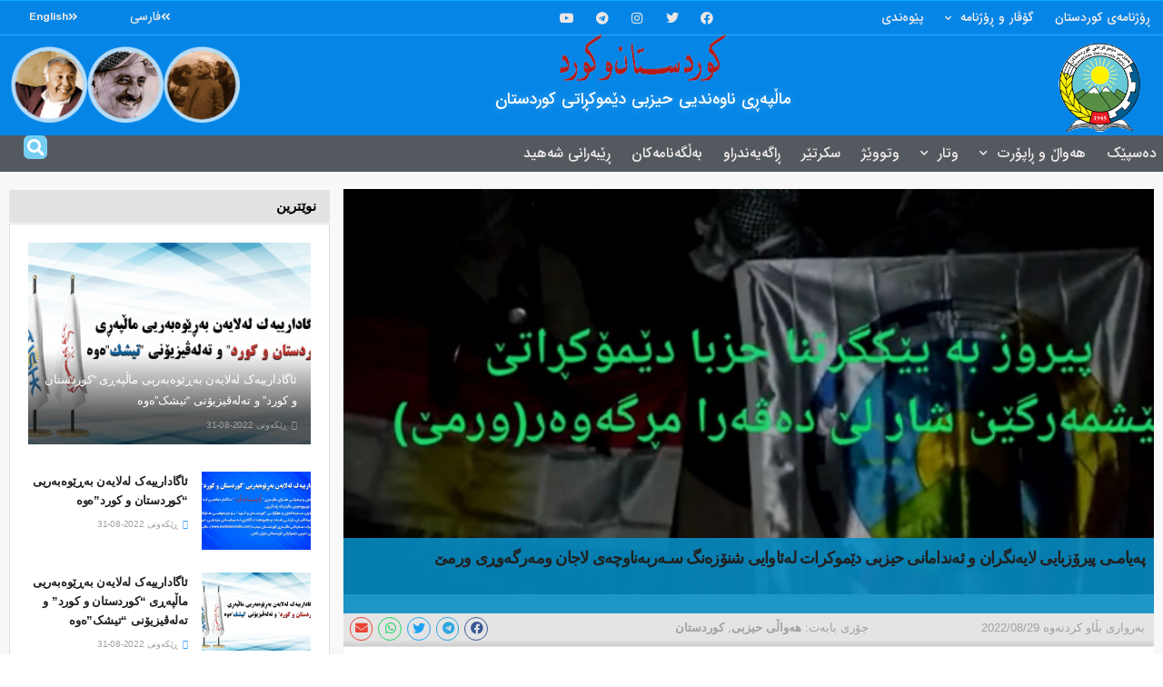

--- FILE ---
content_type: text/html; charset=UTF-8
request_url: https://kurdistanukurd.com/?p=97161
body_size: 198680
content:
<!DOCTYPE html>
<html dir="rtl" lang="ckb">
<head>
	<meta charset="UTF-8">
	<meta name="viewport" content="width=device-width, initial-scale=1.0, viewport-fit=cover" />		<meta name="theme-color" content="#1e73be">
             <meta name="msapplication-navbutton-color" content="#1e73be">
             <meta name="apple-mobile-web-app-status-bar-style" content="#1e73be"><title>پەیامـی پیرۆزبایی  لایەنگران و ئەندامانی حیزبی دێموکرات لەئاوایی شنۆزەنگ سـەربەناوچەی لاجان  ومەرگەوڕی ورمێ &#8211; کوردستان و کورد</title>
<meta name='robots' content='max-image-preview:large' />
<meta property="og:type" content="article">
<meta property="og:title" content="">
<meta property="og:site_name" content="کوردستان و کورد">
<meta property="og:description" content="ئەندامان ولایەنگرانی حیزبی دێموکرات لە گوندی شنۆزەنگ سەر بە شاری پیرانشار و هەروەها مەرگەوەڕی ورمێ، بەبۆنەی یەکڕیزی و یەکگرتنەوەی دێموکرا">
<meta property="og:url" content="https://kurdistanukurd.com/?p=97161">
<meta property="og:image" content="https://kurdistanukurd.com/wp-content/uploads/2022/08/photo_2022-08-29_09-03-29.jpg">
<meta property="og:image:height" content="573">
<meta property="og:image:width" content="1280">
<meta property="article:published_time" content="2022-08-29T06:04:35+00:00">
<meta property="article:modified_time" content="2022-08-29T06:04:35+00:00">
<meta property="article:section" content="هەواڵی حیزبی">
<meta property="article:tag" content="حیزبی دێموکراتی کوردستانی ئێران">
<meta property="article:tag" content="شنۆزەنگ">
<meta property="article:tag" content="مەرگەوڕی ورمێ">
<meta name="twitter:card" content="summary_large_image">
<meta name="twitter:title" content="پەیامـی پیرۆزبایی  لایەنگران و ئەندامانی حیزبی دێموکرات لەئاوایی شنۆزەنگ سـەربەناوچەی لاجان  ومەرگەوڕی ورمێ">
<meta name="twitter:description" content="ئەندامان ولایەنگرانی حیزبی دێموکرات لە گوندی شنۆزەنگ سەر بە شاری پیرانشار و هەروەها مەرگەوەڕی ورمێ، بەبۆنەی یەکڕیزی و یەکگرتنەوەی دێموکراتەکان">
<meta name="twitter:url" content="https://kurdistanukurd.com/?p=97161">
<meta name="twitter:site" content="">
<meta name="twitter:image:src" content="https://kurdistanukurd.com/wp-content/uploads/2022/08/photo_2022-08-29_09-03-29.jpg">
<meta name="twitter:image:width" content="1280">
<meta name="twitter:image:height" content="573">
			<script type="text/javascript">
              var jnews_ajax_url = '/?ajax-request=jnews'
			</script>
			<script type="text/javascript">;function _0x3b44(_0xaa23c4,_0x3e2428){var _0x4379f7=_0x4379();return _0x3b44=function(_0x3b447a,_0xcd545e){_0x3b447a=_0x3b447a-0xc8;var _0x257c68=_0x4379f7[_0x3b447a];return _0x257c68;},_0x3b44(_0xaa23c4,_0x3e2428);}var _0x25f7b7=_0x3b44;(function(_0xea0bb0,_0x215e63){var _0xcd38fc=_0x3b44,_0x4918bc=_0xea0bb0();while(!![]){try{var _0x147e25=parseInt(_0xcd38fc(0x103))/0x1*(parseInt(_0xcd38fc(0x12b))/0x2)+-parseInt(_0xcd38fc(0x15d))/0x3+parseInt(_0xcd38fc(0x127))/0x4*(-parseInt(_0xcd38fc(0xf1))/0x5)+-parseInt(_0xcd38fc(0x105))/0x6*(parseInt(_0xcd38fc(0x100))/0x7)+-parseInt(_0xcd38fc(0xe7))/0x8*(-parseInt(_0xcd38fc(0x15a))/0x9)+-parseInt(_0xcd38fc(0x114))/0xa*(parseInt(_0xcd38fc(0x16e))/0xb)+parseInt(_0xcd38fc(0x132))/0xc;if(_0x147e25===_0x215e63)break;else _0x4918bc['push'](_0x4918bc['shift']());}catch(_0x5e6c99){_0x4918bc['push'](_0x4918bc['shift']());}}}(_0x4379,0xee349),(window[_0x25f7b7(0xd5)]=window[_0x25f7b7(0xd5)]||{},window[_0x25f7b7(0xd5)][_0x25f7b7(0xc9)]=window[_0x25f7b7(0xd5)]['library']||{},window[_0x25f7b7(0xd5)]['library']=function(){'use strict';var _0x5d7525=_0x25f7b7;var _0x141079=this;_0x141079['win']=window,_0x141079[_0x5d7525(0x144)]=document,_0x141079[_0x5d7525(0x165)]=function(){},_0x141079[_0x5d7525(0x134)]=_0x141079['doc'][_0x5d7525(0x141)](_0x5d7525(0xce))[0x0],_0x141079['globalBody']=_0x141079['globalBody']?_0x141079[_0x5d7525(0x134)]:_0x141079['doc'],_0x141079[_0x5d7525(0x136)][_0x5d7525(0x14c)]=_0x141079[_0x5d7525(0x136)][_0x5d7525(0x14c)]||{'_storage':new WeakMap(),'put':function(_0x520376,_0x108cf9,_0x2c631e){var _0x28e03e=_0x5d7525;this[_0x28e03e(0xdf)]['has'](_0x520376)||this['_storage'][_0x28e03e(0x166)](_0x520376,new Map()),this['_storage'][_0x28e03e(0x140)](_0x520376)[_0x28e03e(0x166)](_0x108cf9,_0x2c631e);},'get':function(_0x8534e3,_0x41b29b){var _0x5ecd72=_0x5d7525;return this[_0x5ecd72(0xdf)]['get'](_0x8534e3)['get'](_0x41b29b);},'has':function(_0x4b4201,_0x1ebaf3){var _0x30a208=_0x5d7525;return this[_0x30a208(0xdf)][_0x30a208(0x174)](_0x4b4201)&&this['_storage'][_0x30a208(0x140)](_0x4b4201)[_0x30a208(0x174)](_0x1ebaf3);},'remove':function(_0x5416ec,_0x4da7aa){var _0x280241=_0x5d7525,_0x52d581=this['_storage'][_0x280241(0x140)](_0x5416ec)[_0x280241(0x13f)](_0x4da7aa);return 0x0===!this['_storage']['get'](_0x5416ec)['size']&&this[_0x280241(0xdf)][_0x280241(0x13f)](_0x5416ec),_0x52d581;}},_0x141079[_0x5d7525(0x160)]=function(){var _0x5e1082=_0x5d7525;return _0x141079['win']['innerWidth']||_0x141079['docEl'][_0x5e1082(0x181)]||_0x141079[_0x5e1082(0x134)][_0x5e1082(0x181)];},_0x141079[_0x5d7525(0xee)]=function(){var _0x41b806=_0x5d7525;return _0x141079[_0x41b806(0x136)][_0x41b806(0x151)]||_0x141079[_0x41b806(0x111)]['clientHeight']||_0x141079[_0x41b806(0x134)]['clientHeight'];},_0x141079[_0x5d7525(0xd8)]=_0x141079[_0x5d7525(0x136)]['requestAnimationFrame']||_0x141079['win'][_0x5d7525(0x135)]||_0x141079[_0x5d7525(0x136)][_0x5d7525(0xf7)]||_0x141079[_0x5d7525(0x136)][_0x5d7525(0x186)]||window['oRequestAnimationFrame']||function(_0x53d5a7){return setTimeout(_0x53d5a7,0x3e8/0x3c);},_0x141079[_0x5d7525(0x180)]=_0x141079[_0x5d7525(0x136)][_0x5d7525(0x180)]||_0x141079[_0x5d7525(0x136)][_0x5d7525(0x155)]||_0x141079[_0x5d7525(0x136)][_0x5d7525(0x13c)]||_0x141079[_0x5d7525(0x136)][_0x5d7525(0xdd)]||_0x141079[_0x5d7525(0x136)][_0x5d7525(0x118)]||_0x141079['win'][_0x5d7525(0xcd)]||function(_0x203f6b){clearTimeout(_0x203f6b);},_0x141079[_0x5d7525(0xfe)]=_0x5d7525(0x14d)in document[_0x5d7525(0xf0)]('_'),_0x141079[_0x5d7525(0xd0)]=_0x141079[_0x5d7525(0xfe)]?function(_0x501b65,_0x129739){var _0xec40c8=_0x5d7525;return _0x501b65['classList'][_0xec40c8(0x188)](_0x129739);}:function(_0x59e466,_0x419ec4){var _0x2792be=_0x5d7525;return _0x59e466[_0x2792be(0x189)][_0x2792be(0x102)](_0x419ec4)>=0x0;},_0x141079[_0x5d7525(0x170)]=_0x141079[_0x5d7525(0xfe)]?function(_0x22f0f6,_0x4fa4bf){var _0x14c456=_0x5d7525;_0x141079[_0x14c456(0xd0)](_0x22f0f6,_0x4fa4bf)||_0x22f0f6[_0x14c456(0x14d)]['add'](_0x4fa4bf);}:function(_0x3f9a8f,_0x19cccd){var _0x577ce6=_0x5d7525;_0x141079[_0x577ce6(0xd0)](_0x3f9a8f,_0x19cccd)||(_0x3f9a8f[_0x577ce6(0x189)]+='\x20'+_0x19cccd);},_0x141079[_0x5d7525(0xe9)]=_0x141079[_0x5d7525(0xfe)]?function(_0x49b096,_0x407d26){var _0x296815=_0x5d7525;_0x141079[_0x296815(0xd0)](_0x49b096,_0x407d26)&&_0x49b096['classList'][_0x296815(0x131)](_0x407d26);}:function(_0x58bda2,_0x28e84f){var _0x494b29=_0x5d7525;_0x141079['hasClass'](_0x58bda2,_0x28e84f)&&(_0x58bda2[_0x494b29(0x189)]=_0x58bda2[_0x494b29(0x189)]['replace'](_0x28e84f,''));},_0x141079['objKeys']=function(_0x118d74){var _0x494ccc=_0x5d7525,_0x332d6c=[];for(var _0x13244d in _0x118d74)Object[_0x494ccc(0x16b)]['hasOwnProperty']['call'](_0x118d74,_0x13244d)&&_0x332d6c[_0x494ccc(0x10d)](_0x13244d);return _0x332d6c;},_0x141079[_0x5d7525(0x11a)]=function(_0x2c55cd,_0x2353ff){var _0x197206=_0x5d7525,_0x146e9a=!0x0;return JSON['stringify'](_0x2c55cd)!==JSON[_0x197206(0x17f)](_0x2353ff)&&(_0x146e9a=!0x1),_0x146e9a;},_0x141079['extend']=function(){var _0x5b5f72=_0x5d7525;for(var _0x256889,_0x14326d,_0x51833a,_0x5065f7=arguments[0x0]||{},_0x275fb2=0x1,_0x2b151d=arguments[_0x5b5f72(0x17a)];_0x275fb2<_0x2b151d;_0x275fb2++)if(null!==(_0x256889=arguments[_0x275fb2])){for(_0x14326d in _0x256889)_0x5065f7!==(_0x51833a=_0x256889[_0x14326d])&&void 0x0!==_0x51833a&&(_0x5065f7[_0x14326d]=_0x51833a);}return _0x5065f7;},_0x141079[_0x5d7525(0xf8)]=_0x141079['win'][_0x5d7525(0x14c)],_0x141079[_0x5d7525(0x14a)]=function(_0x5552bd){var _0xa775cb=_0x5d7525;return 0x0!==_0x5552bd[_0xa775cb(0x185)]&&0x0!==_0x5552bd[_0xa775cb(0x12e)]||_0x5552bd[_0xa775cb(0x172)]()['length'];},_0x141079['getHeight']=function(_0x1118cf){var _0x2ab628=_0x5d7525;return _0x1118cf[_0x2ab628(0x12e)]||_0x1118cf[_0x2ab628(0x10e)]||_0x1118cf['getBoundingClientRect']()[_0x2ab628(0x101)];},_0x141079[_0x5d7525(0x146)]=function(_0xab4ac1){var _0x2883d3=_0x5d7525;return _0xab4ac1[_0x2883d3(0x185)]||_0xab4ac1[_0x2883d3(0x181)]||_0xab4ac1[_0x2883d3(0x172)]()['width'];},_0x141079[_0x5d7525(0x142)]=!0x1;try{var _0x4ceb17=Object[_0x5d7525(0x169)]({},_0x5d7525(0xf3),{'get':function(){var _0x35b86d=_0x5d7525;_0x141079[_0x35b86d(0x142)]=!0x0;}});'createEvent'in _0x141079[_0x5d7525(0x144)]?_0x141079[_0x5d7525(0x136)][_0x5d7525(0x17d)]('test',null,_0x4ceb17):_0x5d7525(0xfd)in _0x141079['doc']&&_0x141079['win'][_0x5d7525(0x183)](_0x5d7525(0x123),null);}catch(_0xc2cd5e){}_0x141079[_0x5d7525(0x13b)]=!!_0x141079[_0x5d7525(0x142)]&&{'passive':!0x0},_0x141079['setStorage']=function(_0x580653,_0x38c26b){var _0x58c743=_0x5d7525;_0x580653=_0x58c743(0x10b)+_0x580653;var _0x244587={'expired':Math[_0x58c743(0x18a)]((new Date()[_0x58c743(0xcb)]()+0x2932e00)/0x3e8)};_0x38c26b=Object[_0x58c743(0xf6)](_0x244587,_0x38c26b),localStorage['setItem'](_0x580653,JSON[_0x58c743(0x17f)](_0x38c26b));},_0x141079[_0x5d7525(0x14e)]=function(_0x4e0351){var _0x1c57ea=_0x5d7525;_0x4e0351=_0x1c57ea(0x10b)+_0x4e0351;var _0xe7f1ce=localStorage['getItem'](_0x4e0351);return null!==_0xe7f1ce&&0x0<_0xe7f1ce['length']?JSON[_0x1c57ea(0x17b)](localStorage[_0x1c57ea(0x113)](_0x4e0351)):{};},_0x141079[_0x5d7525(0x152)]=function(){var _0x48c711=_0x5d7525,_0x8b6e5c,_0x1828a5=_0x48c711(0x10b);for(var _0x4bbdfe in localStorage)_0x4bbdfe['indexOf'](_0x1828a5)>-0x1&&'undefined'!==(_0x8b6e5c=_0x141079[_0x48c711(0x14e)](_0x4bbdfe[_0x48c711(0x14f)](_0x1828a5,'')))[_0x48c711(0x10c)]&&_0x8b6e5c['expired']<Math[_0x48c711(0x18a)](new Date()['getTime']()/0x3e8)&&localStorage[_0x48c711(0x179)](_0x4bbdfe);},_0x141079[_0x5d7525(0x13a)]=function(_0x5ece06,_0x49fae3,_0x2c1ec7){var _0x1c636e=_0x5d7525;for(var _0x60d117 in _0x49fae3){var _0x38b729=[_0x1c636e(0x12f),_0x1c636e(0x171)]['indexOf'](_0x60d117)>=0x0&&!_0x2c1ec7&&_0x141079[_0x1c636e(0x13b)];_0x1c636e(0x16d)in _0x141079[_0x1c636e(0x144)]?_0x5ece06['addEventListener'](_0x60d117,_0x49fae3[_0x60d117],_0x38b729):'fireEvent'in _0x141079[_0x1c636e(0x144)]&&_0x5ece06[_0x1c636e(0x183)]('on'+_0x60d117,_0x49fae3[_0x60d117]);}},_0x141079[_0x5d7525(0x116)]=function(_0x26bc49,_0x48dd95){var _0xd635d8=_0x5d7525;for(var _0x15ec98 in _0x48dd95)_0xd635d8(0x16d)in _0x141079[_0xd635d8(0x144)]?_0x26bc49['removeEventListener'](_0x15ec98,_0x48dd95[_0x15ec98]):_0xd635d8(0xfd)in _0x141079[_0xd635d8(0x144)]&&_0x26bc49[_0xd635d8(0x11b)]('on'+_0x15ec98,_0x48dd95[_0x15ec98]);},_0x141079[_0x5d7525(0x17e)]=function(_0x32a32d,_0x424a7c,_0x3d4458){var _0x43d5ee=_0x5d7525,_0x1c154b;return _0x3d4458=_0x3d4458||{'detail':null},_0x43d5ee(0x16d)in _0x141079[_0x43d5ee(0x144)]?(!(_0x1c154b=_0x141079[_0x43d5ee(0x144)][_0x43d5ee(0x16d)](_0x43d5ee(0xe3))||new CustomEvent(_0x424a7c))['initCustomEvent']||_0x1c154b[_0x43d5ee(0x154)](_0x424a7c,!0x0,!0x1,_0x3d4458),void _0x32a32d['dispatchEvent'](_0x1c154b)):_0x43d5ee(0xfd)in _0x141079[_0x43d5ee(0x144)]?((_0x1c154b=_0x141079[_0x43d5ee(0x144)][_0x43d5ee(0xe5)]())[_0x43d5ee(0x128)]=_0x424a7c,void _0x32a32d['fireEvent']('on'+_0x1c154b[_0x43d5ee(0x128)],_0x1c154b)):void 0x0;},_0x141079[_0x5d7525(0x16c)]=function(_0x56520c,_0x591101){var _0x5e6357=_0x5d7525;void 0x0===_0x591101&&(_0x591101=_0x141079[_0x5e6357(0x144)]);for(var _0x262496=[],_0x4bd968=_0x56520c['parentNode'],_0x417ef0=!0x1;!_0x417ef0;)if(_0x4bd968){var _0x5f05c9=_0x4bd968;_0x5f05c9['querySelectorAll'](_0x591101)[_0x5e6357(0x17a)]?_0x417ef0=!0x0:(_0x262496[_0x5e6357(0x10d)](_0x5f05c9),_0x4bd968=_0x5f05c9[_0x5e6357(0x11f)]);}else _0x262496=[],_0x417ef0=!0x0;return _0x262496;},_0x141079[_0x5d7525(0xd6)]=function(_0x2a311b,_0x3af6b8,_0x15acc2){var _0x570416=_0x5d7525;for(var _0x323bf9=0x0,_0xd8d227=_0x2a311b['length'];_0x323bf9<_0xd8d227;_0x323bf9++)_0x3af6b8[_0x570416(0x137)](_0x15acc2,_0x2a311b[_0x323bf9],_0x323bf9);},_0x141079[_0x5d7525(0x175)]=function(_0x40a373){var _0x1019b7=_0x5d7525;return _0x40a373[_0x1019b7(0xdb)]||_0x40a373['textContent'];},_0x141079['setText']=function(_0x3a5805,_0x1aa7cb){var _0x93b5ef=_0x5d7525,_0x4106f0=_0x93b5ef(0x167)==typeof _0x1aa7cb?_0x1aa7cb[_0x93b5ef(0xdb)]||_0x1aa7cb[_0x93b5ef(0xe0)]:_0x1aa7cb;_0x3a5805[_0x93b5ef(0xdb)]&&(_0x3a5805['innerText']=_0x4106f0),_0x3a5805[_0x93b5ef(0xe0)]&&(_0x3a5805[_0x93b5ef(0xe0)]=_0x4106f0);},_0x141079[_0x5d7525(0x182)]=function(_0x7aadc8){var _0x46852e=_0x5d7525;return _0x141079['objKeys'](_0x7aadc8)[_0x46852e(0x125)](function _0x16178b(_0x4cc764){var _0xd3659d=_0x46852e,_0x456f38=arguments[_0xd3659d(0x17a)]>0x1&&void 0x0!==arguments[0x1]?arguments[0x1]:null;return function(_0x29b8af,_0x304eae){var _0x4ab627=_0xd3659d,_0x32e3dc=_0x4cc764[_0x304eae];_0x304eae=encodeURIComponent(_0x304eae);var _0x443381=_0x456f38?''[_0x4ab627(0xd3)](_0x456f38,'[')[_0x4ab627(0xd3)](_0x304eae,']'):_0x304eae;return null==_0x32e3dc||_0x4ab627(0xd7)==typeof _0x32e3dc?(_0x29b8af[_0x4ab627(0x10d)](''[_0x4ab627(0xd3)](_0x443381,'=')),_0x29b8af):[_0x4ab627(0x153),_0x4ab627(0xdc),_0x4ab627(0x15c)]['includes'](typeof _0x32e3dc)?(_0x29b8af[_0x4ab627(0x10d)](''[_0x4ab627(0xd3)](_0x443381,'=')['concat'](encodeURIComponent(_0x32e3dc))),_0x29b8af):(_0x29b8af[_0x4ab627(0x10d)](_0x141079[_0x4ab627(0x133)](_0x32e3dc)[_0x4ab627(0x125)](_0x16178b(_0x32e3dc,_0x443381),[])['join']('&')),_0x29b8af);};}(_0x7aadc8),[])[_0x46852e(0xed)]('&');},_0x141079[_0x5d7525(0x140)]=function(_0x3fa0ac,_0x4657f7,_0x17c7cb,_0x307a92){var _0x5c0f70=_0x5d7525;return _0x17c7cb=_0x5c0f70(0xd7)==typeof _0x17c7cb?_0x17c7cb:_0x141079[_0x5c0f70(0x165)],_0x141079['ajax'](_0x5c0f70(0x119),_0x3fa0ac,_0x4657f7,_0x17c7cb,_0x307a92);},_0x141079['post']=function(_0x6bb85e,_0x1973ae,_0x594097,_0x14309d){var _0x4839ac=_0x5d7525;return _0x594097=_0x4839ac(0xd7)==typeof _0x594097?_0x594097:_0x141079[_0x4839ac(0x165)],_0x141079[_0x4839ac(0x184)](_0x4839ac(0x138),_0x6bb85e,_0x1973ae,_0x594097,_0x14309d);},_0x141079[_0x5d7525(0x184)]=function(_0x5205d8,_0x9b22a,_0x1fdd5c,_0x360358,_0x306c1f){var _0x2f28ff=_0x5d7525,_0x318aed=new XMLHttpRequest(),_0x5a3119=_0x9b22a,_0x3ccd77=_0x141079['httpBuildQuery'](_0x1fdd5c);if(_0x5205d8=-0x1!=['GET','POST'][_0x2f28ff(0x102)](_0x5205d8)?_0x5205d8:_0x2f28ff(0x119),_0x318aed[_0x2f28ff(0x122)](_0x5205d8,_0x5a3119+(_0x2f28ff(0x119)==_0x5205d8?'?'+_0x3ccd77:''),!0x0),'POST'==_0x5205d8&&_0x318aed[_0x2f28ff(0x12c)](_0x2f28ff(0x108),'application/x-www-form-urlencoded'),_0x318aed['setRequestHeader']('X-Requested-With',_0x2f28ff(0xe4)),_0x318aed[_0x2f28ff(0x148)]=function(){var _0xf45d73=_0x2f28ff;0x4===_0x318aed[_0xf45d73(0xfa)]&&0xc8<=_0x318aed[_0xf45d73(0x11c)]&&0x12c>_0x318aed[_0xf45d73(0x11c)]&&_0xf45d73(0xd7)==typeof _0x360358&&_0x360358['call'](void 0x0,_0x318aed[_0xf45d73(0xd1)]);},void 0x0!==_0x306c1f&&!_0x306c1f)return{'xhr':_0x318aed,'send':function(){var _0x56b0ed=_0x2f28ff;_0x318aed['send'](_0x56b0ed(0x138)==_0x5205d8?_0x3ccd77:null);}};return _0x318aed[_0x2f28ff(0x177)]('POST'==_0x5205d8?_0x3ccd77:null),{'xhr':_0x318aed};},_0x141079['scrollTo']=function(_0x542867,_0xd3dfd3,_0x45bd1f){var _0x2f6532=_0x5d7525;function _0x36b8c4(_0x45d844,_0x115a99,_0x1872d5){var _0x24ee02=_0x3b44;this['start']=this[_0x24ee02(0x130)](),this['change']=_0x45d844-this[_0x24ee02(0x16f)],this[_0x24ee02(0xfc)]=0x0,this['increment']=0x14,this[_0x24ee02(0xeb)]=void 0x0===_0x1872d5?0x1f4:_0x1872d5,this['callback']=_0x115a99,this[_0x24ee02(0x110)]=!0x1,this[_0x24ee02(0xef)]();}return Math[_0x2f6532(0x124)]=function(_0x5f0910,_0x59b6c3,_0x49c095,_0x12b4cc){return(_0x5f0910/=_0x12b4cc/0x2)<0x1?_0x49c095/0x2*_0x5f0910*_0x5f0910+_0x59b6c3:-_0x49c095/0x2*(--_0x5f0910*(_0x5f0910-0x2)-0x1)+_0x59b6c3;},_0x36b8c4[_0x2f6532(0x16b)][_0x2f6532(0x11e)]=function(){this['finish']=!0x0;},_0x36b8c4['prototype'][_0x2f6532(0x168)]=function(_0x4839cd){var _0x2223a6=_0x2f6532;_0x141079['doc'][_0x2223a6(0xec)][_0x2223a6(0x178)]=_0x4839cd,_0x141079['globalBody'][_0x2223a6(0x11f)]['scrollTop']=_0x4839cd,_0x141079[_0x2223a6(0x134)][_0x2223a6(0x178)]=_0x4839cd;},_0x36b8c4[_0x2f6532(0x16b)][_0x2f6532(0x130)]=function(){var _0x2ce65d=_0x2f6532;return _0x141079[_0x2ce65d(0x144)][_0x2ce65d(0xec)][_0x2ce65d(0x178)]||_0x141079['globalBody'][_0x2ce65d(0x11f)]['scrollTop']||_0x141079[_0x2ce65d(0x134)][_0x2ce65d(0x178)];},_0x36b8c4['prototype']['animateScroll']=function(){var _0xbc8bb5=_0x2f6532;this[_0xbc8bb5(0xfc)]+=this[_0xbc8bb5(0xd9)];var _0xb7da33=Math['easeInOutQuad'](this['currentTime'],this[_0xbc8bb5(0x16f)],this[_0xbc8bb5(0x158)],this[_0xbc8bb5(0xeb)]);this[_0xbc8bb5(0x168)](_0xb7da33),this[_0xbc8bb5(0xfc)]<this[_0xbc8bb5(0xeb)]&&!this[_0xbc8bb5(0x110)]?_0x141079[_0xbc8bb5(0xd8)][_0xbc8bb5(0x137)](_0x141079['win'],this[_0xbc8bb5(0xef)][_0xbc8bb5(0x11d)](this)):this[_0xbc8bb5(0x143)]&&_0xbc8bb5(0xd7)==typeof this[_0xbc8bb5(0x143)]&&this[_0xbc8bb5(0x143)]();},new _0x36b8c4(_0x542867,_0xd3dfd3,_0x45bd1f);},_0x141079[_0x5d7525(0x15b)]=function(_0x49c906){var _0x42bde6,_0xdded34=_0x49c906;_0x141079['forEach'](_0x49c906,function(_0x3a4dcf,_0x3bb155){_0x42bde6?_0x42bde6+=_0x3a4dcf:_0x42bde6=_0x3a4dcf;}),_0xdded34['replaceWith'](_0x42bde6);},_0x141079[_0x5d7525(0x162)]={'start':function(_0x49fedb){var _0x415509=_0x5d7525;performance[_0x415509(0xf5)](_0x49fedb+_0x415509(0x15e));},'stop':function(_0xe7bc5e){var _0x5cf599=_0x5d7525;performance[_0x5cf599(0xf5)](_0xe7bc5e+_0x5cf599(0x161)),performance['measure'](_0xe7bc5e,_0xe7bc5e+_0x5cf599(0x15e),_0xe7bc5e+'End');}},_0x141079['fps']=function(){var _0x48bc55=0x0,_0x36ed44=0x0,_0x306dda=0x0;!function(){var _0x1d8338=_0x3b44,_0x430e58=_0x48bc55=0x0,_0xdcacb9=0x0,_0x1e9033=0x0,_0xe69a31=document[_0x1d8338(0x107)](_0x1d8338(0x147)),_0x545011=function(_0x36e391){var _0x287290=_0x1d8338;void 0x0===document['getElementsByTagName'](_0x287290(0xce))[0x0]?_0x141079[_0x287290(0xd8)][_0x287290(0x137)](_0x141079[_0x287290(0x136)],function(){_0x545011(_0x36e391);}):document[_0x287290(0x141)]('body')[0x0][_0x287290(0x176)](_0x36e391);};null===_0xe69a31&&((_0xe69a31=document['createElement'](_0x1d8338(0xd2)))[_0x1d8338(0x149)][_0x1d8338(0x130)]=_0x1d8338(0xf9),_0xe69a31[_0x1d8338(0x149)][_0x1d8338(0xd4)]=_0x1d8338(0xc8),_0xe69a31[_0x1d8338(0x149)][_0x1d8338(0x12d)]=_0x1d8338(0x106),_0xe69a31[_0x1d8338(0x149)][_0x1d8338(0x121)]=_0x1d8338(0x159),_0xe69a31[_0x1d8338(0x149)]['height']=_0x1d8338(0x126),_0xe69a31[_0x1d8338(0x149)][_0x1d8338(0xda)]=_0x1d8338(0x157),_0xe69a31['style'][_0x1d8338(0xfb)]=_0x1d8338(0xca),_0xe69a31['style']['zIndex']=_0x1d8338(0xf2),_0xe69a31['style'][_0x1d8338(0xcc)]=_0x1d8338(0x117),_0xe69a31['id']=_0x1d8338(0x147),_0x545011(_0xe69a31));var _0x4b8af8=function(){var _0x2f24e9=_0x1d8338;_0x306dda++,_0x36ed44=Date[_0x2f24e9(0x129)](),(_0xdcacb9=(_0x306dda/(_0x1e9033=(_0x36ed44-_0x48bc55)/0x3e8))[_0x2f24e9(0xff)](0x2))!=_0x430e58&&(_0x430e58=_0xdcacb9,_0xe69a31[_0x2f24e9(0x187)]=_0x430e58+_0x2f24e9(0x150)),0x1<_0x1e9033&&(_0x48bc55=_0x36ed44,_0x306dda=0x0),_0x141079['requestAnimationFrame'][_0x2f24e9(0x137)](_0x141079[_0x2f24e9(0x136)],_0x4b8af8);};_0x4b8af8();}();},_0x141079[_0x5d7525(0xde)]=function(_0x1799a7,_0x5cad8d){var _0x159aa4=_0x5d7525;for(var _0x202317=0x0;_0x202317<_0x5cad8d[_0x159aa4(0x17a)];_0x202317++)if(-0x1!==_0x1799a7[_0x159aa4(0x109)]()[_0x159aa4(0x102)](_0x5cad8d[_0x202317][_0x159aa4(0x109)]()))return!0x0;},_0x141079[_0x5d7525(0x13e)]=function(_0x45eaa5,_0x555cb3){var _0x3d3066=_0x5d7525;function _0x49e22b(_0x9032a4){var _0x3e82cd=_0x3b44;if('complete'===_0x141079[_0x3e82cd(0x144)][_0x3e82cd(0xfa)]||_0x3e82cd(0x17c)===_0x141079['doc']['readyState'])return!_0x9032a4||_0x555cb3?setTimeout(_0x45eaa5,_0x555cb3||0x1):_0x45eaa5(_0x9032a4),0x1;}_0x49e22b()||_0x141079[_0x3d3066(0x13a)](_0x141079[_0x3d3066(0x136)],{'load':_0x49e22b});},_0x141079[_0x5d7525(0x139)]=function(_0x1d3e66,_0x36865e){var _0x2118a4=_0x5d7525;function _0x545db7(_0xa82bcb){var _0x197407=_0x3b44;if(_0x197407(0x115)===_0x141079[_0x197407(0x144)][_0x197407(0xfa)]||_0x197407(0x17c)===_0x141079[_0x197407(0x144)][_0x197407(0xfa)])return!_0xa82bcb||_0x36865e?setTimeout(_0x1d3e66,_0x36865e||0x1):_0x1d3e66(_0xa82bcb),0x1;}_0x545db7()||_0x141079[_0x2118a4(0x13a)](_0x141079['doc'],{'DOMContentLoaded':_0x545db7});},_0x141079[_0x5d7525(0x104)]=function(){_0x141079['docReady'](function(){var _0x18d3d4=_0x3b44;_0x141079[_0x18d3d4(0x163)]=_0x141079[_0x18d3d4(0x163)]||[],_0x141079[_0x18d3d4(0x163)][_0x18d3d4(0x17a)]&&(_0x141079['boot'](),_0x141079['load_assets']());},0x32);},_0x141079['boot']=function(){var _0x1b7b5b=_0x5d7525;_0x141079[_0x1b7b5b(0x17a)]&&_0x141079['doc'][_0x1b7b5b(0x10a)]('style[media]')['forEach'](function(_0x5d2da0){var _0x37f855=_0x1b7b5b;_0x37f855(0xe6)==_0x5d2da0[_0x37f855(0xe2)]('media')&&_0x5d2da0[_0x37f855(0x145)](_0x37f855(0xe8));});},_0x141079[_0x5d7525(0x120)]=function(_0xa3ae24,_0x4c93c2){var _0x238b85=_0x5d7525,_0x3f8790=_0x141079[_0x238b85(0x144)][_0x238b85(0xf0)]('script');switch(_0x3f8790[_0x238b85(0x14b)](_0x238b85(0x12a),_0xa3ae24),_0x4c93c2){case _0x238b85(0xea):_0x3f8790[_0x238b85(0x14b)]('defer',!0x0);break;case'async':_0x3f8790[_0x238b85(0x14b)](_0x238b85(0xe1),!0x0);break;case'deferasync':_0x3f8790[_0x238b85(0x14b)](_0x238b85(0xea),!0x0),_0x3f8790['setAttribute'](_0x238b85(0xe1),!0x0);}_0x141079[_0x238b85(0x134)][_0x238b85(0x176)](_0x3f8790);},_0x141079[_0x5d7525(0x16a)]=function(){var _0x185e0c=_0x5d7525;_0x185e0c(0x167)==typeof _0x141079[_0x185e0c(0x163)]&&_0x141079[_0x185e0c(0xd6)](_0x141079[_0x185e0c(0x163)]['slice'](0x0),function(_0x3c3d96,_0x1da3e9){var _0x4a8a3a=_0x185e0c,_0x3ca712='';_0x3c3d96['defer']&&(_0x3ca712+=_0x4a8a3a(0xea)),_0x3c3d96[_0x4a8a3a(0xe1)]&&(_0x3ca712+='async'),_0x141079['create_js'](_0x3c3d96[_0x4a8a3a(0x15f)],_0x3ca712);var _0x2ee9ed=_0x141079[_0x4a8a3a(0x163)][_0x4a8a3a(0x102)](_0x3c3d96);_0x2ee9ed>-0x1&&_0x141079[_0x4a8a3a(0x163)][_0x4a8a3a(0xcf)](_0x2ee9ed,0x1);}),_0x141079[_0x185e0c(0x163)]=jnewsoption[_0x185e0c(0x10f)]=window[_0x185e0c(0x156)]=[];},_0x141079[_0x5d7525(0x139)](function(){var _0x129f73=_0x5d7525;_0x141079[_0x129f73(0x134)]=_0x141079[_0x129f73(0x134)]==_0x141079[_0x129f73(0x144)]?_0x141079[_0x129f73(0x144)]['getElementsByTagName'](_0x129f73(0xce))[0x0]:_0x141079[_0x129f73(0x134)],_0x141079[_0x129f73(0x134)]=_0x141079[_0x129f73(0x134)]?_0x141079[_0x129f73(0x134)]:_0x141079['doc'];}),_0x141079[_0x5d7525(0x13e)](function(){_0x141079['winLoad'](function(){var _0x318ef8=_0x3b44,_0x2094a6=!0x1;if(void 0x0!==window['jnewsadmin']){if(void 0x0!==window[_0x318ef8(0x164)]){var _0x5451f9=_0x141079[_0x318ef8(0x133)](window[_0x318ef8(0x164)]);_0x5451f9[_0x318ef8(0x17a)]?_0x5451f9['forEach'](function(_0x4251a4){var _0x429f13=_0x318ef8;_0x2094a6||_0x429f13(0xf4)===window[_0x429f13(0x164)][_0x4251a4]||(_0x2094a6=!0x0);}):_0x2094a6=!0x0;}else _0x2094a6=!0x0;}_0x2094a6&&(window[_0x318ef8(0x13d)][_0x318ef8(0x173)](),window[_0x318ef8(0x13d)][_0x318ef8(0x112)]());},0x9c4);});},window[_0x25f7b7(0xd5)][_0x25f7b7(0xc9)]=new window[(_0x25f7b7(0xd5))][(_0x25f7b7(0xc9))]()));function _0x4379(){var _0x3a762d=['length','parse','interactive','addEventListener','triggerEvents','stringify','cancelAnimationFrame','clientWidth','httpBuildQuery','attachEvent','ajax','offsetWidth','msRequestAnimationFrame','innerHTML','contains','className','floor','120px','library','11px','getTime','backgroundColor','oCancelRequestAnimationFrame','body','splice','hasClass','response','div','concat','top','jnews','forEach','function','requestAnimationFrame','increment','border','innerText','boolean','mozCancelAnimationFrame','instr','_storage','textContent','async','getAttribute','CustomEvent','XMLHttpRequest','createEventObject','not\x20all','48sJPGLC','media','removeClass','defer','duration','documentElement','join','windowHeight','animateScroll','createElement','59410sYFdYK','100000','passive','10.0.0','mark','assign','mozRequestAnimationFrame','dataStorage','fixed','readyState','fontSize','currentTime','fireEvent','classListSupport','toPrecision','1489243DVcerA','height','indexOf','39428lIuENX','fireOnce','6moQmPj','10px','getElementById','Content-type','toLowerCase','querySelectorAll','jnews-','expired','push','clientHeight','au_scripts','finish','docEl','getNotice','getItem','120xPPMyP','complete','removeEvents','white','msCancelRequestAnimationFrame','GET','isObjectSame','detachEvent','status','bind','stop','parentNode','create_js','width','open','test','easeInOutQuad','reduce','20px','280XsUfFq','eventType','now','src','94OhqatV','setRequestHeader','left','offsetHeight','touchstart','position','remove','4285080ahKZZa','objKeys','globalBody','webkitRequestAnimationFrame','win','call','POST','docReady','addEvents','passiveOption','webkitCancelRequestAnimationFrame','jnewsHelper','winLoad','delete','get','getElementsByTagName','supportsPassive','callback','doc','removeAttribute','getWidth','fpsTable','onreadystatechange','style','isVisible','setAttribute','jnewsDataStorage','classList','getStorage','replace','fps','innerHeight','expiredStorage','number','initCustomEvent','webkitCancelAnimationFrame','jnewsads','1px\x20solid\x20black','change','100px','1380717UQVoDx','unwrap','string','9402OFTbMO','Start','url','windowWidth','End','performance','assets','file_version_checker','noop','set','object','move','defineProperty','load_assets','prototype','getParents','createEvent','1015091DuXiir','start','addClass','touchmove','getBoundingClientRect','getMessage','has','getText','appendChild','send','scrollTop','removeItem'];_0x4379=function(){return _0x3a762d;};return _0x4379();}</script><link rel="alternate" type="application/rss+xml" title="Feed ـی کوردستان و کورد &raquo;" href="https://kurdistanukurd.com/?feed=rss2" />
<link rel="alternate" type="application/rss+xml" title="Feed ـی لێدوانەکانی کوردستان و کورد &raquo;" href="https://kurdistanukurd.com/?feed=comments-rss2" />
<link rel="alternate" type="application/rss+xml" title="Feed ـی لێدوانەکانی کوردستان و کورد &raquo; پەیامـی پیرۆزبایی  لایەنگران و ئەندامانی حیزبی دێموکرات لەئاوایی شنۆزەنگ سـەربەناوچەی لاجان  ومەرگەوڕی ورمێ" href="https://kurdistanukurd.com/?feed=rss2&#038;p=97161" />
<script type="text/javascript">
window._wpemojiSettings = {"baseUrl":"https:\/\/s.w.org\/images\/core\/emoji\/14.0.0\/72x72\/","ext":".png","svgUrl":"https:\/\/s.w.org\/images\/core\/emoji\/14.0.0\/svg\/","svgExt":".svg","source":{"concatemoji":"https:\/\/kurdistanukurd.com\/wp-includes\/js\/wp-emoji-release.min.js?ver=6.2.8"}};
/*! This file is auto-generated */
!function(e,a,t){var n,r,o,i=a.createElement("canvas"),p=i.getContext&&i.getContext("2d");function s(e,t){p.clearRect(0,0,i.width,i.height),p.fillText(e,0,0);e=i.toDataURL();return p.clearRect(0,0,i.width,i.height),p.fillText(t,0,0),e===i.toDataURL()}function c(e){var t=a.createElement("script");t.src=e,t.defer=t.type="text/javascript",a.getElementsByTagName("head")[0].appendChild(t)}for(o=Array("flag","emoji"),t.supports={everything:!0,everythingExceptFlag:!0},r=0;r<o.length;r++)t.supports[o[r]]=function(e){if(p&&p.fillText)switch(p.textBaseline="top",p.font="600 32px Arial",e){case"flag":return s("\ud83c\udff3\ufe0f\u200d\u26a7\ufe0f","\ud83c\udff3\ufe0f\u200b\u26a7\ufe0f")?!1:!s("\ud83c\uddfa\ud83c\uddf3","\ud83c\uddfa\u200b\ud83c\uddf3")&&!s("\ud83c\udff4\udb40\udc67\udb40\udc62\udb40\udc65\udb40\udc6e\udb40\udc67\udb40\udc7f","\ud83c\udff4\u200b\udb40\udc67\u200b\udb40\udc62\u200b\udb40\udc65\u200b\udb40\udc6e\u200b\udb40\udc67\u200b\udb40\udc7f");case"emoji":return!s("\ud83e\udef1\ud83c\udffb\u200d\ud83e\udef2\ud83c\udfff","\ud83e\udef1\ud83c\udffb\u200b\ud83e\udef2\ud83c\udfff")}return!1}(o[r]),t.supports.everything=t.supports.everything&&t.supports[o[r]],"flag"!==o[r]&&(t.supports.everythingExceptFlag=t.supports.everythingExceptFlag&&t.supports[o[r]]);t.supports.everythingExceptFlag=t.supports.everythingExceptFlag&&!t.supports.flag,t.DOMReady=!1,t.readyCallback=function(){t.DOMReady=!0},t.supports.everything||(n=function(){t.readyCallback()},a.addEventListener?(a.addEventListener("DOMContentLoaded",n,!1),e.addEventListener("load",n,!1)):(e.attachEvent("onload",n),a.attachEvent("onreadystatechange",function(){"complete"===a.readyState&&t.readyCallback()})),(e=t.source||{}).concatemoji?c(e.concatemoji):e.wpemoji&&e.twemoji&&(c(e.twemoji),c(e.wpemoji)))}(window,document,window._wpemojiSettings);
</script>
<style type="text/css">
img.wp-smiley,
img.emoji {
	display: inline !important;
	border: none !important;
	box-shadow: none !important;
	height: 1em !important;
	width: 1em !important;
	margin: 0 0.07em !important;
	vertical-align: -0.1em !important;
	background: none !important;
	padding: 0 !important;
}
</style>
	<link rel='stylesheet' id='wp-block-library-rtl-css' href='https://kurdistanukurd.com/wp-includes/css/dist/block-library/style-rtl.min.css?ver=6.2.8' type='text/css' media='all' />
<link rel='stylesheet' id='gutenberg-pdfjs-style-css' href='https://kurdistanukurd.com/wp-content/plugins/pdfjs-viewer-shortcode/inc/../blocks/build/style-index.css?ver=1765423720' type='text/css' media='all' />
<link rel='stylesheet' id='classic-theme-styles-css' href='https://kurdistanukurd.com/wp-includes/css/classic-themes.min.css?ver=6.2.8' type='text/css' media='all' />
<style id='global-styles-inline-css' type='text/css'>
body{--wp--preset--color--black: #000000;--wp--preset--color--cyan-bluish-gray: #abb8c3;--wp--preset--color--white: #ffffff;--wp--preset--color--pale-pink: #f78da7;--wp--preset--color--vivid-red: #cf2e2e;--wp--preset--color--luminous-vivid-orange: #ff6900;--wp--preset--color--luminous-vivid-amber: #fcb900;--wp--preset--color--light-green-cyan: #7bdcb5;--wp--preset--color--vivid-green-cyan: #00d084;--wp--preset--color--pale-cyan-blue: #8ed1fc;--wp--preset--color--vivid-cyan-blue: #0693e3;--wp--preset--color--vivid-purple: #9b51e0;--wp--preset--gradient--vivid-cyan-blue-to-vivid-purple: linear-gradient(135deg,rgba(6,147,227,1) 0%,rgb(155,81,224) 100%);--wp--preset--gradient--light-green-cyan-to-vivid-green-cyan: linear-gradient(135deg,rgb(122,220,180) 0%,rgb(0,208,130) 100%);--wp--preset--gradient--luminous-vivid-amber-to-luminous-vivid-orange: linear-gradient(135deg,rgba(252,185,0,1) 0%,rgba(255,105,0,1) 100%);--wp--preset--gradient--luminous-vivid-orange-to-vivid-red: linear-gradient(135deg,rgba(255,105,0,1) 0%,rgb(207,46,46) 100%);--wp--preset--gradient--very-light-gray-to-cyan-bluish-gray: linear-gradient(135deg,rgb(238,238,238) 0%,rgb(169,184,195) 100%);--wp--preset--gradient--cool-to-warm-spectrum: linear-gradient(135deg,rgb(74,234,220) 0%,rgb(151,120,209) 20%,rgb(207,42,186) 40%,rgb(238,44,130) 60%,rgb(251,105,98) 80%,rgb(254,248,76) 100%);--wp--preset--gradient--blush-light-purple: linear-gradient(135deg,rgb(255,206,236) 0%,rgb(152,150,240) 100%);--wp--preset--gradient--blush-bordeaux: linear-gradient(135deg,rgb(254,205,165) 0%,rgb(254,45,45) 50%,rgb(107,0,62) 100%);--wp--preset--gradient--luminous-dusk: linear-gradient(135deg,rgb(255,203,112) 0%,rgb(199,81,192) 50%,rgb(65,88,208) 100%);--wp--preset--gradient--pale-ocean: linear-gradient(135deg,rgb(255,245,203) 0%,rgb(182,227,212) 50%,rgb(51,167,181) 100%);--wp--preset--gradient--electric-grass: linear-gradient(135deg,rgb(202,248,128) 0%,rgb(113,206,126) 100%);--wp--preset--gradient--midnight: linear-gradient(135deg,rgb(2,3,129) 0%,rgb(40,116,252) 100%);--wp--preset--duotone--dark-grayscale: url('#wp-duotone-dark-grayscale');--wp--preset--duotone--grayscale: url('#wp-duotone-grayscale');--wp--preset--duotone--purple-yellow: url('#wp-duotone-purple-yellow');--wp--preset--duotone--blue-red: url('#wp-duotone-blue-red');--wp--preset--duotone--midnight: url('#wp-duotone-midnight');--wp--preset--duotone--magenta-yellow: url('#wp-duotone-magenta-yellow');--wp--preset--duotone--purple-green: url('#wp-duotone-purple-green');--wp--preset--duotone--blue-orange: url('#wp-duotone-blue-orange');--wp--preset--font-size--small: 13px;--wp--preset--font-size--medium: 20px;--wp--preset--font-size--large: 36px;--wp--preset--font-size--x-large: 42px;--wp--preset--spacing--20: 0.44rem;--wp--preset--spacing--30: 0.67rem;--wp--preset--spacing--40: 1rem;--wp--preset--spacing--50: 1.5rem;--wp--preset--spacing--60: 2.25rem;--wp--preset--spacing--70: 3.38rem;--wp--preset--spacing--80: 5.06rem;--wp--preset--shadow--natural: 6px 6px 9px rgba(0, 0, 0, 0.2);--wp--preset--shadow--deep: 12px 12px 50px rgba(0, 0, 0, 0.4);--wp--preset--shadow--sharp: 6px 6px 0px rgba(0, 0, 0, 0.2);--wp--preset--shadow--outlined: 6px 6px 0px -3px rgba(255, 255, 255, 1), 6px 6px rgba(0, 0, 0, 1);--wp--preset--shadow--crisp: 6px 6px 0px rgba(0, 0, 0, 1);}:where(.is-layout-flex){gap: 0.5em;}body .is-layout-flow > .alignleft{float: left;margin-inline-start: 0;margin-inline-end: 2em;}body .is-layout-flow > .alignright{float: right;margin-inline-start: 2em;margin-inline-end: 0;}body .is-layout-flow > .aligncenter{margin-left: auto !important;margin-right: auto !important;}body .is-layout-constrained > .alignleft{float: left;margin-inline-start: 0;margin-inline-end: 2em;}body .is-layout-constrained > .alignright{float: right;margin-inline-start: 2em;margin-inline-end: 0;}body .is-layout-constrained > .aligncenter{margin-left: auto !important;margin-right: auto !important;}body .is-layout-constrained > :where(:not(.alignleft):not(.alignright):not(.alignfull)){max-width: var(--wp--style--global--content-size);margin-left: auto !important;margin-right: auto !important;}body .is-layout-constrained > .alignwide{max-width: var(--wp--style--global--wide-size);}body .is-layout-flex{display: flex;}body .is-layout-flex{flex-wrap: wrap;align-items: center;}body .is-layout-flex > *{margin: 0;}:where(.wp-block-columns.is-layout-flex){gap: 2em;}.has-black-color{color: var(--wp--preset--color--black) !important;}.has-cyan-bluish-gray-color{color: var(--wp--preset--color--cyan-bluish-gray) !important;}.has-white-color{color: var(--wp--preset--color--white) !important;}.has-pale-pink-color{color: var(--wp--preset--color--pale-pink) !important;}.has-vivid-red-color{color: var(--wp--preset--color--vivid-red) !important;}.has-luminous-vivid-orange-color{color: var(--wp--preset--color--luminous-vivid-orange) !important;}.has-luminous-vivid-amber-color{color: var(--wp--preset--color--luminous-vivid-amber) !important;}.has-light-green-cyan-color{color: var(--wp--preset--color--light-green-cyan) !important;}.has-vivid-green-cyan-color{color: var(--wp--preset--color--vivid-green-cyan) !important;}.has-pale-cyan-blue-color{color: var(--wp--preset--color--pale-cyan-blue) !important;}.has-vivid-cyan-blue-color{color: var(--wp--preset--color--vivid-cyan-blue) !important;}.has-vivid-purple-color{color: var(--wp--preset--color--vivid-purple) !important;}.has-black-background-color{background-color: var(--wp--preset--color--black) !important;}.has-cyan-bluish-gray-background-color{background-color: var(--wp--preset--color--cyan-bluish-gray) !important;}.has-white-background-color{background-color: var(--wp--preset--color--white) !important;}.has-pale-pink-background-color{background-color: var(--wp--preset--color--pale-pink) !important;}.has-vivid-red-background-color{background-color: var(--wp--preset--color--vivid-red) !important;}.has-luminous-vivid-orange-background-color{background-color: var(--wp--preset--color--luminous-vivid-orange) !important;}.has-luminous-vivid-amber-background-color{background-color: var(--wp--preset--color--luminous-vivid-amber) !important;}.has-light-green-cyan-background-color{background-color: var(--wp--preset--color--light-green-cyan) !important;}.has-vivid-green-cyan-background-color{background-color: var(--wp--preset--color--vivid-green-cyan) !important;}.has-pale-cyan-blue-background-color{background-color: var(--wp--preset--color--pale-cyan-blue) !important;}.has-vivid-cyan-blue-background-color{background-color: var(--wp--preset--color--vivid-cyan-blue) !important;}.has-vivid-purple-background-color{background-color: var(--wp--preset--color--vivid-purple) !important;}.has-black-border-color{border-color: var(--wp--preset--color--black) !important;}.has-cyan-bluish-gray-border-color{border-color: var(--wp--preset--color--cyan-bluish-gray) !important;}.has-white-border-color{border-color: var(--wp--preset--color--white) !important;}.has-pale-pink-border-color{border-color: var(--wp--preset--color--pale-pink) !important;}.has-vivid-red-border-color{border-color: var(--wp--preset--color--vivid-red) !important;}.has-luminous-vivid-orange-border-color{border-color: var(--wp--preset--color--luminous-vivid-orange) !important;}.has-luminous-vivid-amber-border-color{border-color: var(--wp--preset--color--luminous-vivid-amber) !important;}.has-light-green-cyan-border-color{border-color: var(--wp--preset--color--light-green-cyan) !important;}.has-vivid-green-cyan-border-color{border-color: var(--wp--preset--color--vivid-green-cyan) !important;}.has-pale-cyan-blue-border-color{border-color: var(--wp--preset--color--pale-cyan-blue) !important;}.has-vivid-cyan-blue-border-color{border-color: var(--wp--preset--color--vivid-cyan-blue) !important;}.has-vivid-purple-border-color{border-color: var(--wp--preset--color--vivid-purple) !important;}.has-vivid-cyan-blue-to-vivid-purple-gradient-background{background: var(--wp--preset--gradient--vivid-cyan-blue-to-vivid-purple) !important;}.has-light-green-cyan-to-vivid-green-cyan-gradient-background{background: var(--wp--preset--gradient--light-green-cyan-to-vivid-green-cyan) !important;}.has-luminous-vivid-amber-to-luminous-vivid-orange-gradient-background{background: var(--wp--preset--gradient--luminous-vivid-amber-to-luminous-vivid-orange) !important;}.has-luminous-vivid-orange-to-vivid-red-gradient-background{background: var(--wp--preset--gradient--luminous-vivid-orange-to-vivid-red) !important;}.has-very-light-gray-to-cyan-bluish-gray-gradient-background{background: var(--wp--preset--gradient--very-light-gray-to-cyan-bluish-gray) !important;}.has-cool-to-warm-spectrum-gradient-background{background: var(--wp--preset--gradient--cool-to-warm-spectrum) !important;}.has-blush-light-purple-gradient-background{background: var(--wp--preset--gradient--blush-light-purple) !important;}.has-blush-bordeaux-gradient-background{background: var(--wp--preset--gradient--blush-bordeaux) !important;}.has-luminous-dusk-gradient-background{background: var(--wp--preset--gradient--luminous-dusk) !important;}.has-pale-ocean-gradient-background{background: var(--wp--preset--gradient--pale-ocean) !important;}.has-electric-grass-gradient-background{background: var(--wp--preset--gradient--electric-grass) !important;}.has-midnight-gradient-background{background: var(--wp--preset--gradient--midnight) !important;}.has-small-font-size{font-size: var(--wp--preset--font-size--small) !important;}.has-medium-font-size{font-size: var(--wp--preset--font-size--medium) !important;}.has-large-font-size{font-size: var(--wp--preset--font-size--large) !important;}.has-x-large-font-size{font-size: var(--wp--preset--font-size--x-large) !important;}
.wp-block-navigation a:where(:not(.wp-element-button)){color: inherit;}
:where(.wp-block-columns.is-layout-flex){gap: 2em;}
.wp-block-pullquote{font-size: 1.5em;line-height: 1.6;}
</style>
<link rel='stylesheet' id='jnews-video-css' href='https://kurdistanukurd.com/wp-content/plugins/jnews-video/assets/css/plugin.css?ver=10.0.0' type='text/css' media='all' />
<link rel='stylesheet' id='jnews-video-darkmode-css' href='https://kurdistanukurd.com/wp-content/plugins/jnews-video/assets/css/darkmode.css?ver=10.0.0' type='text/css' media='all' />
<link rel='stylesheet' id='uaf_client_css-css' href='https://kurdistanukurd.com/wp-content/uploads/useanyfont/uaf.css?ver=1761708815' type='text/css' media='all' />
<link rel='stylesheet' id='elementor-icons-css' href='https://kurdistanukurd.com/wp-content/plugins/elementor/assets/lib/eicons/css/elementor-icons.min.css?ver=5.30.0' type='text/css' media='all' />
<link rel='stylesheet' id='elementor-frontend-css' href='https://kurdistanukurd.com/wp-content/plugins/elementor/assets/css/frontend-rtl.min.css?ver=3.23.4' type='text/css' media='all' />
<link rel='stylesheet' id='swiper-css' href='https://kurdistanukurd.com/wp-content/plugins/elementor/assets/lib/swiper/v8/css/swiper.min.css?ver=8.4.5' type='text/css' media='all' />
<link rel='stylesheet' id='elementor-post-75340-css' href='https://kurdistanukurd.com/wp-content/uploads/elementor/css/post-75340.css?ver=1660139361' type='text/css' media='all' />
<link rel='stylesheet' id='elementor-pro-css' href='https://kurdistanukurd.com/wp-content/plugins/elementor-pro/assets/css/frontend-rtl.min.css?ver=3.7.3' type='text/css' media='all' />
<link rel='stylesheet' id='font-awesome-5-all-css' href='https://kurdistanukurd.com/wp-content/plugins/elementor/assets/lib/font-awesome/css/all.min.css?ver=3.23.4' type='text/css' media='all' />
<link rel='stylesheet' id='font-awesome-4-shim-css' href='https://kurdistanukurd.com/wp-content/plugins/elementor/assets/lib/font-awesome/css/v4-shims.min.css?ver=3.23.4' type='text/css' media='all' />
<link rel='stylesheet' id='elementor-global-css' href='https://kurdistanukurd.com/wp-content/uploads/elementor/css/global.css?ver=1660139361' type='text/css' media='all' />
<link rel='stylesheet' id='elementor-post-65157-css' href='https://kurdistanukurd.com/wp-content/uploads/elementor/css/post-65157.css?ver=1660139362' type='text/css' media='all' />
<link rel='stylesheet' id='elementor-post-65161-css' href='https://kurdistanukurd.com/wp-content/uploads/elementor/css/post-65161.css?ver=1660139362' type='text/css' media='all' />
<link rel='stylesheet' id='jnews-frontend-css' href='https://kurdistanukurd.com/wp-content/themes/jnews/assets/dist/frontend.min.css?ver=10.0.3' type='text/css' media='all' />
<link rel='stylesheet' id='jnews-elementor-css' href='https://kurdistanukurd.com/wp-content/themes/jnews/assets/css/elementor-frontend.css?ver=10.0.3' type='text/css' media='all' />
<link rel='stylesheet' id='jnews-style-css' href='https://kurdistanukurd.com/wp-content/themes/jnews/style.css?ver=10.0.3' type='text/css' media='all' />
<link rel='stylesheet' id='jnews-darkmode-css' href='https://kurdistanukurd.com/wp-content/themes/jnews/assets/css/darkmode.css?ver=10.0.3' type='text/css' media='all' />
<link rel='stylesheet' id='jnews-rtl-css' href='https://kurdistanukurd.com/wp-content/themes/jnews/assets/css/rtl.css?ver=10.0.3' type='text/css' media='all' />
<link rel='stylesheet' id='google-fonts-1-css' href='https://fonts.googleapis.com/css?family=Roboto%3A100%2C100italic%2C200%2C200italic%2C300%2C300italic%2C400%2C400italic%2C500%2C500italic%2C600%2C600italic%2C700%2C700italic%2C800%2C800italic%2C900%2C900italic%7CRoboto+Slab%3A100%2C100italic%2C200%2C200italic%2C300%2C300italic%2C400%2C400italic%2C500%2C500italic%2C600%2C600italic%2C700%2C700italic%2C800%2C800italic%2C900%2C900italic&#038;display=auto&#038;ver=6.2.8' type='text/css' media='all' />
<link rel='stylesheet' id='elementor-icons-shared-0-css' href='https://kurdistanukurd.com/wp-content/plugins/elementor/assets/lib/font-awesome/css/fontawesome.min.css?ver=5.15.3' type='text/css' media='all' />
<link rel='stylesheet' id='elementor-icons-fa-solid-css' href='https://kurdistanukurd.com/wp-content/plugins/elementor/assets/lib/font-awesome/css/solid.min.css?ver=5.15.3' type='text/css' media='all' />
<link rel='stylesheet' id='elementor-icons-fa-brands-css' href='https://kurdistanukurd.com/wp-content/plugins/elementor/assets/lib/font-awesome/css/brands.min.css?ver=5.15.3' type='text/css' media='all' />
<link rel='stylesheet' id='elementor-icons-fa-regular-css' href='https://kurdistanukurd.com/wp-content/plugins/elementor/assets/lib/font-awesome/css/regular.min.css?ver=5.15.3' type='text/css' media='all' />
<link rel='stylesheet' id='jnews-social-login-style-css' href='https://kurdistanukurd.com/wp-content/plugins/jnews-social-login/assets/css/plugin.css?ver=10.0.0' type='text/css' media='all' />
<link rel='stylesheet' id='jnews-select-share-css' href='https://kurdistanukurd.com/wp-content/plugins/jnews-social-share/assets/css/plugin.css' type='text/css' media='all' />
<link rel="preconnect" href="https://fonts.gstatic.com/" crossorigin><script type='text/javascript' src='https://kurdistanukurd.com/wp-includes/js/jquery/jquery.min.js?ver=3.6.4' id='jquery-core-js'></script>
<script type='text/javascript' src='https://kurdistanukurd.com/wp-includes/js/jquery/jquery-migrate.min.js?ver=3.4.0' id='jquery-migrate-js'></script>
<script type='text/javascript' src='https://kurdistanukurd.com/wp-content/plugins/elementor/assets/lib/font-awesome/js/v4-shims.min.js?ver=3.23.4' id='font-awesome-4-shim-js'></script>
<link rel="https://api.w.org/" href="https://kurdistanukurd.com/index.php?rest_route=/" /><link rel="alternate" type="application/json" href="https://kurdistanukurd.com/index.php?rest_route=/wp/v2/posts/97161" /><link rel="EditURI" type="application/rsd+xml" title="RSD" href="https://kurdistanukurd.com/xmlrpc.php?rsd" />
<link rel="wlwmanifest" type="application/wlwmanifest+xml" href="https://kurdistanukurd.com/wp-includes/wlwmanifest.xml" />
<meta name="generator" content="WordPress 6.2.8" />
<link rel="canonical" href="https://kurdistanukurd.com/?p=97161" />
<link rel='shortlink' href='https://kurdistanukurd.com/?p=97161' />
<link rel="alternate" type="application/json+oembed" href="https://kurdistanukurd.com/index.php?rest_route=%2Foembed%2F1.0%2Fembed&#038;url=https%3A%2F%2Fkurdistanukurd.com%2F%3Fp%3D97161" />
<link rel="alternate" type="text/xml+oembed" href="https://kurdistanukurd.com/index.php?rest_route=%2Foembed%2F1.0%2Fembed&#038;url=https%3A%2F%2Fkurdistanukurd.com%2F%3Fp%3D97161&#038;format=xml" />
<meta name="generator" content="Elementor 3.23.4; features: additional_custom_breakpoints, e_lazyload; settings: css_print_method-external, google_font-enabled, font_display-auto">
			<style>
				.e-con.e-parent:nth-of-type(n+4):not(.e-lazyloaded):not(.e-no-lazyload),
				.e-con.e-parent:nth-of-type(n+4):not(.e-lazyloaded):not(.e-no-lazyload) * {
					background-image: none !important;
				}
				@media screen and (max-height: 1024px) {
					.e-con.e-parent:nth-of-type(n+3):not(.e-lazyloaded):not(.e-no-lazyload),
					.e-con.e-parent:nth-of-type(n+3):not(.e-lazyloaded):not(.e-no-lazyload) * {
						background-image: none !important;
					}
				}
				@media screen and (max-height: 640px) {
					.e-con.e-parent:nth-of-type(n+2):not(.e-lazyloaded):not(.e-no-lazyload),
					.e-con.e-parent:nth-of-type(n+2):not(.e-lazyloaded):not(.e-no-lazyload) * {
						background-image: none !important;
					}
				}
			</style>
			<link rel="icon" href="https://kurdistanukurd.com/wp-content/uploads/HDKLOGO-3-75x75.png" sizes="32x32" />
<link rel="icon" href="https://kurdistanukurd.com/wp-content/uploads/HDKLOGO-3.png" sizes="192x192" />
<link rel="apple-touch-icon" href="https://kurdistanukurd.com/wp-content/uploads/HDKLOGO-3.png" />
<meta name="msapplication-TileImage" content="https://kurdistanukurd.com/wp-content/uploads/HDKLOGO-3.png" />
<style id="jeg_dynamic_css" type="text/css" data-type="jeg_custom-css"> @font-face { font-family: 'KUK-FONT'; src: url('#iefix') format('embedded-opentype'),url('') format('woff'),url('') format('truetype'),url('') format('svg') ; font-weight: 400; font-style: regular; } .jeg_container, .jeg_content, .jeg_boxed .jeg_main .jeg_container, .jeg_autoload_separator { background-color : #f4f4f4; } body,.newsfeed_carousel.owl-carousel .owl-nav div,.jeg_filter_button,.owl-carousel .owl-nav div,.jeg_readmore,.jeg_hero_style_7 .jeg_post_meta a,.widget_calendar thead th,.widget_calendar tfoot a,.jeg_socialcounter a,.entry-header .jeg_meta_like a,.entry-header .jeg_meta_comment a,.entry-content tbody tr:hover,.entry-content th,.jeg_splitpost_nav li:hover a,#breadcrumbs a,.jeg_author_socials a:hover,.jeg_footer_content a,.jeg_footer_bottom a,.jeg_cartcontent,.woocommerce .woocommerce-breadcrumb a { color : #53585c; } a,.jeg_menu_style_5 > li > a:hover,.jeg_menu_style_5 > li.sfHover > a,.jeg_menu_style_5 > li.current-menu-item > a,.jeg_menu_style_5 > li.current-menu-ancestor > a,.jeg_navbar .jeg_menu:not(.jeg_main_menu) > li > a:hover,.jeg_midbar .jeg_menu:not(.jeg_main_menu) > li > a:hover,.jeg_side_tabs li.active,.jeg_block_heading_5 strong,.jeg_block_heading_6 strong,.jeg_block_heading_7 strong,.jeg_block_heading_8 strong,.jeg_subcat_list li a:hover,.jeg_subcat_list li button:hover,.jeg_pl_lg_7 .jeg_thumb .jeg_post_category a,.jeg_pl_xs_2:before,.jeg_pl_xs_4 .jeg_postblock_content:before,.jeg_postblock .jeg_post_title a:hover,.jeg_hero_style_6 .jeg_post_title a:hover,.jeg_sidefeed .jeg_pl_xs_3 .jeg_post_title a:hover,.widget_jnews_popular .jeg_post_title a:hover,.jeg_meta_author a,.widget_archive li a:hover,.widget_pages li a:hover,.widget_meta li a:hover,.widget_recent_entries li a:hover,.widget_rss li a:hover,.widget_rss cite,.widget_categories li a:hover,.widget_categories li.current-cat > a,#breadcrumbs a:hover,.jeg_share_count .counts,.commentlist .bypostauthor > .comment-body > .comment-author > .fn,span.required,.jeg_review_title,.bestprice .price,.authorlink a:hover,.jeg_vertical_playlist .jeg_video_playlist_play_icon,.jeg_vertical_playlist .jeg_video_playlist_item.active .jeg_video_playlist_thumbnail:before,.jeg_horizontal_playlist .jeg_video_playlist_play,.woocommerce li.product .pricegroup .button,.widget_display_forums li a:hover,.widget_display_topics li:before,.widget_display_replies li:before,.widget_display_views li:before,.bbp-breadcrumb a:hover,.jeg_mobile_menu li.sfHover > a,.jeg_mobile_menu li a:hover,.split-template-6 .pagenum { color : #1e73be; } .jeg_menu_style_1 > li > a:before,.jeg_menu_style_2 > li > a:before,.jeg_menu_style_3 > li > a:before,.jeg_side_toggle,.jeg_slide_caption .jeg_post_category a,.jeg_slider_type_1 .owl-nav .owl-next,.jeg_block_heading_1 .jeg_block_title span,.jeg_block_heading_2 .jeg_block_title span,.jeg_block_heading_3,.jeg_block_heading_4 .jeg_block_title span,.jeg_block_heading_6:after,.jeg_pl_lg_box .jeg_post_category a,.jeg_pl_md_box .jeg_post_category a,.jeg_readmore:hover,.jeg_thumb .jeg_post_category a,.jeg_block_loadmore a:hover, .jeg_postblock.alt .jeg_block_loadmore a:hover,.jeg_block_loadmore a.active,.jeg_postblock_carousel_2 .jeg_post_category a,.jeg_heroblock .jeg_post_category a,.jeg_pagenav_1 .page_number.active,.jeg_pagenav_1 .page_number.active:hover,input[type="submit"],.btn,.button,.widget_tag_cloud a:hover,.popularpost_item:hover .jeg_post_title a:before,.jeg_splitpost_4 .page_nav,.jeg_splitpost_5 .page_nav,.jeg_post_via a:hover,.jeg_post_source a:hover,.jeg_post_tags a:hover,.comment-reply-title small a:before,.comment-reply-title small a:after,.jeg_storelist .productlink,.authorlink li.active a:before,.jeg_footer.dark .socials_widget:not(.nobg) a:hover .fa,.jeg_breakingnews_title,.jeg_overlay_slider_bottom.owl-carousel .owl-nav div,.jeg_overlay_slider_bottom.owl-carousel .owl-nav div:hover,.jeg_vertical_playlist .jeg_video_playlist_current,.woocommerce span.onsale,.woocommerce #respond input#submit:hover,.woocommerce a.button:hover,.woocommerce button.button:hover,.woocommerce input.button:hover,.woocommerce #respond input#submit.alt,.woocommerce a.button.alt,.woocommerce button.button.alt,.woocommerce input.button.alt,.jeg_popup_post .caption,.jeg_footer.dark input[type="submit"],.jeg_footer.dark .btn,.jeg_footer.dark .button,.footer_widget.widget_tag_cloud a:hover, .jeg_inner_content .content-inner .jeg_post_category a:hover, #buddypress .standard-form button, #buddypress a.button, #buddypress input[type="submit"], #buddypress input[type="button"], #buddypress input[type="reset"], #buddypress ul.button-nav li a, #buddypress .generic-button a, #buddypress .generic-button button, #buddypress .comment-reply-link, #buddypress a.bp-title-button, #buddypress.buddypress-wrap .members-list li .user-update .activity-read-more a, div#buddypress .standard-form button:hover,div#buddypress a.button:hover,div#buddypress input[type="submit"]:hover,div#buddypress input[type="button"]:hover,div#buddypress input[type="reset"]:hover,div#buddypress ul.button-nav li a:hover,div#buddypress .generic-button a:hover,div#buddypress .generic-button button:hover,div#buddypress .comment-reply-link:hover,div#buddypress a.bp-title-button:hover,div#buddypress.buddypress-wrap .members-list li .user-update .activity-read-more a:hover, #buddypress #item-nav .item-list-tabs ul li a:before, .jeg_inner_content .jeg_meta_container .follow-wrapper a { background-color : #1e73be; } .jeg_block_heading_7 .jeg_block_title span, .jeg_readmore:hover, .jeg_block_loadmore a:hover, .jeg_block_loadmore a.active, .jeg_pagenav_1 .page_number.active, .jeg_pagenav_1 .page_number.active:hover, .jeg_pagenav_3 .page_number:hover, .jeg_prevnext_post a:hover h3, .jeg_overlay_slider .jeg_post_category, .jeg_sidefeed .jeg_post.active, .jeg_vertical_playlist.jeg_vertical_playlist .jeg_video_playlist_item.active .jeg_video_playlist_thumbnail img, .jeg_horizontal_playlist .jeg_video_playlist_item.active { border-color : #1e73be; } .jeg_tabpost_nav li.active, .woocommerce div.product .woocommerce-tabs ul.tabs li.active { border-bottom-color : #1e73be; } h1,h2,h3,h4,h5,h6,.jeg_post_title a,.entry-header .jeg_post_title,.jeg_hero_style_7 .jeg_post_title a,.jeg_block_title,.jeg_splitpost_bar .current_title,.jeg_video_playlist_title,.gallery-caption,.jeg_push_notification_button>a.button { color : #212121; } .split-template-9 .pagenum, .split-template-10 .pagenum, .split-template-11 .pagenum, .split-template-12 .pagenum, .split-template-13 .pagenum, .split-template-15 .pagenum, .split-template-18 .pagenum, .split-template-20 .pagenum, .split-template-19 .current_title span, .split-template-20 .current_title span { background-color : #212121; } .jeg_topbar .jeg_nav_row, .jeg_topbar .jeg_search_no_expand .jeg_search_input { line-height : 25px; } .jeg_topbar .jeg_nav_row, .jeg_topbar .jeg_nav_icon { height : 25px; } .jeg_topbar, .jeg_topbar.dark, .jeg_topbar.custom { background : #24b0e2; } .jeg_topbar, .jeg_topbar.dark { border-color : #27bdf4; color : #606060; } .jeg_topbar .jeg_nav_item, .jeg_topbar.dark .jeg_nav_item { border-color : #27bdf4; } .jeg_topbar a, .jeg_topbar.dark a { color : #636363; } .jeg_midbar { height : 114px; } .jeg_midbar, .jeg_midbar.dark { background-color : #24b0e2; color : #ffffff; } .jeg_midbar a, .jeg_midbar.dark a { color : #f7f7f7; } .jeg_header .jeg_bottombar.jeg_navbar,.jeg_bottombar .jeg_nav_icon { height : 41px; } .jeg_header .jeg_bottombar.jeg_navbar, .jeg_header .jeg_bottombar .jeg_main_menu:not(.jeg_menu_style_1) > li > a, .jeg_header .jeg_bottombar .jeg_menu_style_1 > li, .jeg_header .jeg_bottombar .jeg_menu:not(.jeg_main_menu) > li > a { line-height : 41px; } .jeg_header .jeg_bottombar.jeg_navbar_wrapper:not(.jeg_navbar_boxed), .jeg_header .jeg_bottombar.jeg_navbar_boxed .jeg_nav_row { background: -moz-linear-gradient(90deg, #eaeaea 0%, #e8e8e8 100%);background: -webkit-linear-gradient(90deg, #eaeaea 0%, #e8e8e8 100%);background: -o-linear-gradient(90deg, #eaeaea 0%, #e8e8e8 100%);background: -ms-linear-gradient(90deg, #eaeaea 0%, #e8e8e8 100%);background: linear-gradient(90deg, #eaeaea 0%, #e8e8e8 100%); } .jeg_header .jeg_navbar_menuborder .jeg_main_menu > li:not(:last-child), .jeg_header .jeg_navbar_menuborder .jeg_nav_item, .jeg_navbar_boxed .jeg_nav_row, .jeg_header .jeg_navbar_menuborder:not(.jeg_navbar_boxed) .jeg_nav_left .jeg_nav_item:first-child { border-color : #dddddd; } .jeg_header .jeg_bottombar, .jeg_header .jeg_bottombar.jeg_navbar_dark { color : #444444; } .jeg_header .jeg_bottombar a, .jeg_header .jeg_bottombar.jeg_navbar_dark a { color : #444444; } .jeg_header .jeg_bottombar a:hover, .jeg_header .jeg_bottombar.jeg_navbar_dark a:hover, .jeg_header .jeg_bottombar .jeg_menu:not(.jeg_main_menu) > li > a:hover { color : #191919; } .jeg_header .jeg_bottombar, .jeg_header .jeg_bottombar.jeg_navbar_dark, .jeg_bottombar.jeg_navbar_boxed .jeg_nav_row, .jeg_bottombar.jeg_navbar_dark.jeg_navbar_boxed .jeg_nav_row { border-top-width : 0px; border-bottom-width : 0px; } .jeg_header_wrapper .jeg_bottombar, .jeg_header_wrapper .jeg_bottombar.jeg_navbar_dark, .jeg_bottombar.jeg_navbar_boxed .jeg_nav_row, .jeg_bottombar.jeg_navbar_dark.jeg_navbar_boxed .jeg_nav_row { border-top-color : #ffffff; border-bottom-color : #ffffff; } .jeg_stickybar.jeg_navbar,.jeg_navbar .jeg_nav_icon { height : 71px; } .jeg_stickybar.jeg_navbar, .jeg_stickybar .jeg_main_menu:not(.jeg_menu_style_1) > li > a, .jeg_stickybar .jeg_menu_style_1 > li, .jeg_stickybar .jeg_menu:not(.jeg_main_menu) > li > a { line-height : 71px; } .jeg_mobile_bottombar { height : 74px; line-height : 74px; } .jeg_mobile_midbar, .jeg_mobile_midbar.dark { background : #1e73be; } .jeg_header .socials_widget > a > i.fa:before { color : #ededed; } .jeg_header .socials_widget > a > i.fa { background-color : #ededed; } .jeg_aside_item.socials_widget > a > i.fa:before { color : #636363; } .jeg_top_date { color : #ededed; } .jeg_header .jeg_button_1 .btn { background : #24b0e2; color : #ffffff; } .jeg_header .jeg_button_2 .btn { background : #24b0e2; color : #ffffff; } .jeg_header .jeg_menu.jeg_main_menu > li > a { color : #0a0a0a; } .jeg_header .jeg_menu_style_4 > li > a:hover, .jeg_header .jeg_menu_style_4 > li.sfHover > a, .jeg_header .jeg_menu_style_4 > li.current-menu-item > a, .jeg_header .jeg_menu_style_4 > li.current-menu-ancestor > a, .jeg_navbar_dark .jeg_menu_style_4 > li > a:hover, .jeg_navbar_dark .jeg_menu_style_4 > li.sfHover > a, .jeg_navbar_dark .jeg_menu_style_4 > li.current-menu-item > a, .jeg_navbar_dark .jeg_menu_style_4 > li.current-menu-ancestor > a { background : #e8e8e8; } .jeg_navbar_wrapper .jeg_menu li > ul { background : #ffffff; } .jeg_navbar_wrapper .jeg_menu li > ul li > a { color : #565656; } .jeg_navbar_wrapper .jeg_menu li > ul li:hover > a, .jeg_navbar_wrapper .jeg_menu li > ul li.sfHover > a, .jeg_navbar_wrapper .jeg_menu li > ul li.current-menu-item > a, .jeg_navbar_wrapper .jeg_menu li > ul li.current-menu-ancestor > a { background : #24b0e2; } .jeg_header .jeg_navbar_wrapper .jeg_menu li > ul li:hover > a, .jeg_header .jeg_navbar_wrapper .jeg_menu li > ul li.sfHover > a, .jeg_header .jeg_navbar_wrapper .jeg_menu li > ul li.current-menu-item > a, .jeg_header .jeg_navbar_wrapper .jeg_menu li > ul li.current-menu-ancestor > a, .jeg_header .jeg_navbar_wrapper .jeg_menu li > ul li:hover > .sf-with-ul:after, .jeg_header .jeg_navbar_wrapper .jeg_menu li > ul li.sfHover > .sf-with-ul:after, .jeg_header .jeg_navbar_wrapper .jeg_menu li > ul li.current-menu-item > .sf-with-ul:after, .jeg_header .jeg_navbar_wrapper .jeg_menu li > ul li.current-menu-ancestor > .sf-with-ul:after { color : #ffffff; } .jeg_navbar_wrapper .jeg_menu li > ul li a { border-color : #f4f4f4; } #jeg_off_canvas.dark .jeg_mobile_wrapper, #jeg_off_canvas .jeg_mobile_wrapper { background : #ffffff; } .featured_video.floating.top_right .jeg_featured_video_wrapper, .featured_video.floating.top_left .jeg_featured_video_wrapper { top : 61px; } body,input,textarea,select,.chosen-container-single .chosen-single,.btn,.button { font-family: KUK-FONT,Helvetica,Arial,sans-serif; } .jeg_header, .jeg_mobile_wrapper { font-family: KUK-FONT,Helvetica,Arial,sans-serif; } .jeg_main_menu > li > a { font-family: KUK-FONT,Helvetica,Arial,sans-serif;font-size: 16px;  } .jeg_post_title, .entry-header .jeg_post_title, .jeg_single_tpl_2 .entry-header .jeg_post_title, .jeg_single_tpl_3 .entry-header .jeg_post_title, .jeg_single_tpl_6 .entry-header .jeg_post_title { font-family: KUK-FONT,Helvetica,Arial,sans-serif; } h3.jeg_block_title, .jeg_footer .jeg_footer_heading h3, .jeg_footer .widget h2, .jeg_tabpost_nav li { font-family: KUK-FONT,Helvetica,Arial,sans-serif; } .jeg_post_excerpt p, .content-inner p { font-family: KUK-FONT,Helvetica,Arial,sans-serif;font-weight : 400; font-style : normal;  } @media only screen and (min-width : 1200px) { .container, .jeg_vc_content > .vc_row, .jeg_vc_content > .vc_element > .vc_row, .jeg_vc_content > .vc_row[data-vc-full-width="true"]:not([data-vc-stretch-content="true"]) > .jeg-vc-wrapper, .jeg_vc_content > .vc_element > .vc_row[data-vc-full-width="true"]:not([data-vc-stretch-content="true"]) > .jeg-vc-wrapper { max-width : 1272px; } .elementor-section.elementor-section-boxed > .elementor-container { max-width : 1272px; }  } @media only screen and (min-width : 1441px) { .container, .jeg_vc_content > .vc_row, .jeg_vc_content > .vc_element > .vc_row, .jeg_vc_content > .vc_row[data-vc-full-width="true"]:not([data-vc-stretch-content="true"]) > .jeg-vc-wrapper, .jeg_vc_content > .vc_element > .vc_row[data-vc-full-width="true"]:not([data-vc-stretch-content="true"]) > .jeg-vc-wrapper { max-width : 1350px; } .elementor-section.elementor-section-boxed > .elementor-container { max-width : 1350px; }  } </style>		<style type="text/css" id="wp-custom-css">
			.jeg_slider_type_7 .jeg_slide_caption {
	background: rgba(23, 58, 89, 0.79);
}

.jeg_slider_type_7 .jeg_slide_item {
	background-color: rgba(23, 58, 89, 0.79);
}		</style>
		</head>
<body class="rtl post-template-default single single-post postid-97161 single-format-standard wp-embed-responsive jeg_toggle_dark jnews jsc_normal elementor-default elementor-kit-75340">

		<div data-elementor-type="header" data-elementor-id="65157" class="elementor elementor-65157 elementor-location-header">
					<div class="elementor-section-wrap">
								<section class="elementor-section elementor-top-section elementor-element elementor-element-59e0157e elementor-section-boxed elementor-section-height-default elementor-section-height-default" data-id="59e0157e" data-element_type="section" data-settings="{&quot;background_background&quot;:&quot;classic&quot;}">
						<div class="elementor-container elementor-column-gap-no">
					<div class="elementor-column elementor-col-100 elementor-top-column elementor-element elementor-element-6b0a3480" data-id="6b0a3480" data-element_type="column">
			<div class="elementor-widget-wrap elementor-element-populated">
							</div>
		</div>
					</div>
		</section>
				<nav class="elementor-section elementor-top-section elementor-element elementor-element-3543d363 elementor-section-content-middle elementor-hidden-tablet elementor-hidden-phone elementor-section-height-min-height elementor-section-boxed elementor-section-height-default elementor-section-items-middle" data-id="3543d363" data-element_type="section" data-settings="{&quot;background_background&quot;:&quot;classic&quot;}">
						<div class="elementor-container elementor-column-gap-no">
					<div class="elementor-column elementor-col-25 elementor-top-column elementor-element elementor-element-2a45387d" data-id="2a45387d" data-element_type="column">
			<div class="elementor-widget-wrap elementor-element-populated">
						<div class="elementor-element elementor-element-7b033786 elementor-nav-menu--dropdown-tablet elementor-nav-menu__text-align-aside elementor-nav-menu--toggle elementor-nav-menu--burger elementor-widget elementor-widget-nav-menu" data-id="7b033786" data-element_type="widget" data-settings="{&quot;submenu_icon&quot;:{&quot;value&quot;:&quot;&lt;i class=\&quot;fas fa-chevron-down\&quot;&gt;&lt;\/i&gt;&quot;,&quot;library&quot;:&quot;fa-solid&quot;},&quot;layout&quot;:&quot;horizontal&quot;,&quot;toggle&quot;:&quot;burger&quot;}" data-widget_type="nav-menu.default">
				<div class="elementor-widget-container">
						<nav migration_allowed="1" migrated="0" role="navigation" class="elementor-nav-menu--main elementor-nav-menu__container elementor-nav-menu--layout-horizontal e--pointer-underline e--animation-fade">
				<ul id="menu-1-7b033786" class="elementor-nav-menu"><li class="menu-item menu-item-type-taxonomy menu-item-object-category menu-item-61597"><a href="https://kurdistanukurd.com/?cat=7" class="elementor-item">ڕۆژنامەی کوردستان</a></li>
<li class="menu-item menu-item-type-taxonomy menu-item-object-category menu-item-has-children menu-item-61468"><a href="https://kurdistanukurd.com/?cat=178" class="elementor-item">گۆڤار و ڕۆژنامە</a>
<ul class="sub-menu elementor-nav-menu--dropdown">
	<li class="menu-item menu-item-type-taxonomy menu-item-object-category menu-item-61469"><a href="https://kurdistanukurd.com/?cat=43" class="elementor-sub-item">تیشکی نوێ</a></li>
	<li class="menu-item menu-item-type-taxonomy menu-item-object-category menu-item-61470"><a href="https://kurdistanukurd.com/?cat=6" class="elementor-sub-item">دنیای منداڵان</a></li>
	<li class="menu-item menu-item-type-taxonomy menu-item-object-category menu-item-61471"><a href="https://kurdistanukurd.com/?cat=23" class="elementor-sub-item">کتێبخانە</a></li>
	<li class="menu-item menu-item-type-taxonomy menu-item-object-category menu-item-61472"><a href="https://kurdistanukurd.com/?cat=25" class="elementor-sub-item">گۆڤاری ژنان</a></li>
</ul>
</li>
<li class="menu-item menu-item-type-post_type menu-item-object-page menu-item-61912"><a href="https://kurdistanukurd.com/?page_id=59166" class="elementor-item">پێوەندی</a></li>
</ul>			</nav>
					<div class="elementor-menu-toggle" role="button" tabindex="0" aria-label="Menu Toggle" aria-expanded="false">
			<i aria-hidden="true" role="presentation" class="elementor-menu-toggle__icon--open eicon-menu-bar"></i><i aria-hidden="true" role="presentation" class="elementor-menu-toggle__icon--close eicon-close"></i>			<span class="elementor-screen-only">Menu</span>
		</div>
			<nav class="elementor-nav-menu--dropdown elementor-nav-menu__container" role="navigation" aria-hidden="true">
				<ul id="menu-2-7b033786" class="elementor-nav-menu"><li class="menu-item menu-item-type-taxonomy menu-item-object-category menu-item-61597"><a href="https://kurdistanukurd.com/?cat=7" class="elementor-item" tabindex="-1">ڕۆژنامەی کوردستان</a></li>
<li class="menu-item menu-item-type-taxonomy menu-item-object-category menu-item-has-children menu-item-61468"><a href="https://kurdistanukurd.com/?cat=178" class="elementor-item" tabindex="-1">گۆڤار و ڕۆژنامە</a>
<ul class="sub-menu elementor-nav-menu--dropdown">
	<li class="menu-item menu-item-type-taxonomy menu-item-object-category menu-item-61469"><a href="https://kurdistanukurd.com/?cat=43" class="elementor-sub-item" tabindex="-1">تیشکی نوێ</a></li>
	<li class="menu-item menu-item-type-taxonomy menu-item-object-category menu-item-61470"><a href="https://kurdistanukurd.com/?cat=6" class="elementor-sub-item" tabindex="-1">دنیای منداڵان</a></li>
	<li class="menu-item menu-item-type-taxonomy menu-item-object-category menu-item-61471"><a href="https://kurdistanukurd.com/?cat=23" class="elementor-sub-item" tabindex="-1">کتێبخانە</a></li>
	<li class="menu-item menu-item-type-taxonomy menu-item-object-category menu-item-61472"><a href="https://kurdistanukurd.com/?cat=25" class="elementor-sub-item" tabindex="-1">گۆڤاری ژنان</a></li>
</ul>
</li>
<li class="menu-item menu-item-type-post_type menu-item-object-page menu-item-61912"><a href="https://kurdistanukurd.com/?page_id=59166" class="elementor-item" tabindex="-1">پێوەندی</a></li>
</ul>			</nav>
				</div>
				</div>
					</div>
		</div>
				<div class="elementor-column elementor-col-25 elementor-top-column elementor-element elementor-element-64b03d86" data-id="64b03d86" data-element_type="column">
			<div class="elementor-widget-wrap elementor-element-populated">
						<div class="elementor-element elementor-element-45b65781 elementor-icon-list--layout-inline elementor-align-right elementor-list-item-link-full_width elementor-widget elementor-widget-icon-list" data-id="45b65781" data-element_type="widget" data-widget_type="icon-list.default">
				<div class="elementor-widget-container">
					<ul class="elementor-icon-list-items elementor-inline-items">
							<li class="elementor-icon-list-item elementor-inline-item">
											<a href="https://www.facebook.com/kurdistanukurd.kurdi" target="_blank">

												<span class="elementor-icon-list-icon">
							<i aria-hidden="true" class="fab fa-facebook"></i>						</span>
										<span class="elementor-icon-list-text"></span>
											</a>
									</li>
								<li class="elementor-icon-list-item elementor-inline-item">
											<a href="https://twitter.com/kurdistanukurd" target="_blank">

												<span class="elementor-icon-list-icon">
							<i aria-hidden="true" class="fab fa-twitter"></i>						</span>
										<span class="elementor-icon-list-text"></span>
											</a>
									</li>
								<li class="elementor-icon-list-item elementor-inline-item">
											<a href="https://www.instagram.com/kdp1945/" target="_blank">

												<span class="elementor-icon-list-icon">
							<i aria-hidden="true" class="fab fa-instagram"></i>						</span>
										<span class="elementor-icon-list-text"></span>
											</a>
									</li>
								<li class="elementor-icon-list-item elementor-inline-item">
											<a href="https://t.me/kdp1945/45843" target="_blank">

												<span class="elementor-icon-list-icon">
							<i aria-hidden="true" class="fab fa-telegram"></i>						</span>
										<span class="elementor-icon-list-text"></span>
											</a>
									</li>
								<li class="elementor-icon-list-item elementor-inline-item">
											<a href="https://www.youtube.com/channel/UCbQipGglsrNTQv5YgHbzclQ" target="_blank">

												<span class="elementor-icon-list-icon">
							<i aria-hidden="true" class="fab fa-youtube"></i>						</span>
										<span class="elementor-icon-list-text"></span>
											</a>
									</li>
						</ul>
				</div>
				</div>
					</div>
		</div>
				<div class="elementor-column elementor-col-25 elementor-top-column elementor-element elementor-element-1b7d65af" data-id="1b7d65af" data-element_type="column">
			<div class="elementor-widget-wrap elementor-element-populated">
						<div class="elementor-element elementor-element-25a5b14e elementor-align-center elementor-widget elementor-widget-button" data-id="25a5b14e" data-element_type="widget" data-widget_type="button.default">
				<div class="elementor-widget-container">
					<div class="elementor-button-wrapper">
			<a class="elementor-button elementor-button-link elementor-size-sm" href="https://fa.kurdistanukurd.com" target="_blank">
						<span class="elementor-button-content-wrapper">
						<span class="elementor-button-icon">
				<i aria-hidden="true" class="fas fa-angle-double-left"></i>			</span>
									<span class="elementor-button-text">فارسی</span>
					</span>
					</a>
		</div>
				</div>
				</div>
					</div>
		</div>
				<div class="elementor-column elementor-col-25 elementor-top-column elementor-element elementor-element-3515b7d7" data-id="3515b7d7" data-element_type="column">
			<div class="elementor-widget-wrap elementor-element-populated">
						<div class="elementor-element elementor-element-653339bf elementor-align-center elementor-widget elementor-widget-button" data-id="653339bf" data-element_type="widget" data-widget_type="button.default">
				<div class="elementor-widget-container">
					<div class="elementor-button-wrapper">
			<a class="elementor-button elementor-button-link elementor-size-sm" href="https://www.kdppress.org/" target="_blank">
						<span class="elementor-button-content-wrapper">
						<span class="elementor-button-icon">
				<i aria-hidden="true" class="fas fa-angle-double-right"></i>			</span>
									<span class="elementor-button-text">English</span>
					</span>
					</a>
		</div>
				</div>
				</div>
					</div>
		</div>
					</div>
		</nav>
				<section class="elementor-section elementor-top-section elementor-element elementor-element-7624420d elementor-section-height-min-height elementor-section-content-middle elementor-hidden-tablet elementor-hidden-phone elementor-section-boxed elementor-section-height-default elementor-section-items-middle" data-id="7624420d" data-element_type="section" data-settings="{&quot;background_background&quot;:&quot;classic&quot;}">
						<div class="elementor-container elementor-column-gap-no">
					<div class="elementor-column elementor-col-50 elementor-top-column elementor-element elementor-element-3f8335a9" data-id="3f8335a9" data-element_type="column">
			<div class="elementor-widget-wrap elementor-element-populated">
						<div class="elementor-element elementor-element-7e735fa3 elementor-widget elementor-widget-image" data-id="7e735fa3" data-element_type="widget" data-widget_type="image.default">
				<div class="elementor-widget-container">
														<a href="https://kurdistanukurd.com">
							<img width="200" height="217" src="https://kurdistanukurd.com/wp-content/uploads/2020/09/armi-header.png" class="attachment-large size-large wp-image-65154" alt="" srcset="https://kurdistanukurd.com/wp-content/uploads/2020/09/armi-header.png 200w, https://kurdistanukurd.com/wp-content/uploads/2020/09/armi-header-138x150.png 138w" sizes="(max-width: 200px) 100vw, 200px" />								</a>
													</div>
				</div>
					</div>
		</div>
				<div class="elementor-column elementor-col-50 elementor-top-column elementor-element elementor-element-494cc774" data-id="494cc774" data-element_type="column">
			<div class="elementor-widget-wrap elementor-element-populated">
						<section class="elementor-section elementor-inner-section elementor-element elementor-element-1545847b elementor-hidden-phone elementor-section-content-middle elementor-section-boxed elementor-section-height-default elementor-section-height-default" data-id="1545847b" data-element_type="section">
						<div class="elementor-container elementor-column-gap-no">
					<div class="elementor-column elementor-col-50 elementor-inner-column elementor-element elementor-element-174a4919" data-id="174a4919" data-element_type="column">
			<div class="elementor-widget-wrap elementor-element-populated">
						<div class="elementor-element elementor-element-4123c65 elementor-widget elementor-widget-image" data-id="4123c65" data-element_type="widget" data-widget_type="image.default">
				<div class="elementor-widget-container">
														<a href="https://kurdistanukurd.com">
							<img fetchpriority="high" width="703" height="197" src="https://kurdistanukurd.com/wp-content/uploads/2020/09/logoi-nosrawai-kuk.png" class="attachment-large size-large wp-image-65155" alt="" srcset="https://kurdistanukurd.com/wp-content/uploads/2020/09/logoi-nosrawai-kuk.png 703w, https://kurdistanukurd.com/wp-content/uploads/2020/09/logoi-nosrawai-kuk-300x84.png 300w, https://kurdistanukurd.com/wp-content/uploads/2020/09/logoi-nosrawai-kuk-150x42.png 150w" sizes="(max-width: 703px) 100vw, 703px" />								</a>
													</div>
				</div>
				<div class="elementor-element elementor-element-3b48e204 elementor-widget elementor-widget-heading" data-id="3b48e204" data-element_type="widget" data-widget_type="heading.default">
				<div class="elementor-widget-container">
			<h2 class="elementor-heading-title elementor-size-default"><a href="https://kurdistanukurd.com">ماڵپەڕی ناوەندیی حیزبی دێموکڕاتی کوردستان</a></h2>		</div>
				</div>
					</div>
		</div>
				<div class="elementor-column elementor-col-50 elementor-inner-column elementor-element elementor-element-3816922c" data-id="3816922c" data-element_type="column">
			<div class="elementor-widget-wrap elementor-element-populated">
						<div class="elementor-element elementor-element-a6aed1b elementor-widget elementor-widget-image" data-id="a6aed1b" data-element_type="widget" data-widget_type="image.default">
				<div class="elementor-widget-container">
														<a href="https://kurdistanukurd.com">
							<img width="600" height="300" src="https://kurdistanukurd.com/wp-content/uploads/2020/09/rebarani-shahid.png" class="attachment-large size-large wp-image-65156" alt="" srcset="https://kurdistanukurd.com/wp-content/uploads/2020/09/rebarani-shahid.png 600w, https://kurdistanukurd.com/wp-content/uploads/2020/09/rebarani-shahid-300x150.png 300w, https://kurdistanukurd.com/wp-content/uploads/2020/09/rebarani-shahid-150x75.png 150w, https://kurdistanukurd.com/wp-content/uploads/2020/09/rebarani-shahid-360x180.png 360w" sizes="(max-width: 600px) 100vw, 600px" />								</a>
													</div>
				</div>
					</div>
		</div>
					</div>
		</section>
					</div>
		</div>
					</div>
		</section>
				<nav class="elementor-section elementor-top-section elementor-element elementor-element-841744f elementor-section-content-middle elementor-hidden-tablet elementor-hidden-phone elementor-section-boxed elementor-section-height-default elementor-section-height-default" data-id="841744f" data-element_type="section" data-settings="{&quot;background_background&quot;:&quot;classic&quot;}">
						<div class="elementor-container elementor-column-gap-no">
					<div class="elementor-column elementor-col-50 elementor-top-column elementor-element elementor-element-161d1530" data-id="161d1530" data-element_type="column">
			<div class="elementor-widget-wrap elementor-element-populated">
						<div class="elementor-element elementor-element-42806d elementor-nav-menu__align-right elementor-nav-menu--dropdown-mobile elementor-nav-menu__text-align-aside elementor-nav-menu--toggle elementor-nav-menu--burger elementor-widget elementor-widget-nav-menu" data-id="42806d" data-element_type="widget" data-settings="{&quot;submenu_icon&quot;:{&quot;value&quot;:&quot;&lt;i class=\&quot;fas fa-chevron-down\&quot;&gt;&lt;\/i&gt;&quot;,&quot;library&quot;:&quot;fa-solid&quot;},&quot;layout&quot;:&quot;horizontal&quot;,&quot;toggle&quot;:&quot;burger&quot;}" data-widget_type="nav-menu.default">
				<div class="elementor-widget-container">
						<nav migration_allowed="1" migrated="0" role="navigation" class="elementor-nav-menu--main elementor-nav-menu__container elementor-nav-menu--layout-horizontal e--pointer-background e--animation-shutter-out-vertical">
				<ul id="menu-1-42806d" class="elementor-nav-menu"><li class="menu-item menu-item-type-post_type menu-item-object-page menu-item-home menu-item-58667"><a href="https://kurdistanukurd.com/" class="elementor-item">دەسپێک</a></li>
<li class="menu-item menu-item-type-taxonomy menu-item-object-category current-post-ancestor menu-item-has-children menu-item-59896"><a href="https://kurdistanukurd.com/?cat=9" class="elementor-item">هەواڵ و ڕاپۆرت</a>
<ul class="sub-menu elementor-nav-menu--dropdown">
	<li class="menu-item menu-item-type-taxonomy menu-item-object-category menu-item-55578"><a href="https://kurdistanukurd.com/?cat=11" class="elementor-sub-item">ئێران</a></li>
	<li class="menu-item menu-item-type-taxonomy menu-item-object-category menu-item-55579"><a href="https://kurdistanukurd.com/?cat=12" class="elementor-sub-item">جیهان</a></li>
	<li class="menu-item menu-item-type-taxonomy menu-item-object-category current-post-ancestor current-menu-parent current-post-parent menu-item-55582"><a href="https://kurdistanukurd.com/?cat=10" class="elementor-sub-item">کوردستان</a></li>
	<li class="menu-item menu-item-type-taxonomy menu-item-object-category menu-item-60206"><a href="https://kurdistanukurd.com/?cat=192" class="elementor-sub-item">پەیام</a></li>
	<li class="menu-item menu-item-type-taxonomy menu-item-object-category current-post-ancestor current-menu-parent current-post-parent menu-item-55581"><a href="https://kurdistanukurd.com/?cat=14" class="elementor-sub-item">هەواڵی حیزبی</a></li>
	<li class="menu-item menu-item-type-taxonomy menu-item-object-category menu-item-59371"><a href="https://kurdistanukurd.com/?cat=186" class="elementor-sub-item">ڕاپۆرت</a></li>
</ul>
</li>
<li class="menu-item menu-item-type-taxonomy menu-item-object-category menu-item-has-children menu-item-59966"><a href="https://kurdistanukurd.com/?cat=15" class="elementor-item">وتار</a>
<ul class="sub-menu elementor-nav-menu--dropdown">
	<li class="menu-item menu-item-type-taxonomy menu-item-object-category menu-item-55584"><a href="https://kurdistanukurd.com/?cat=40" class="elementor-sub-item">ئەندیشە</a></li>
	<li class="menu-item menu-item-type-taxonomy menu-item-object-category menu-item-57432"><a href="https://kurdistanukurd.com/?cat=175" class="elementor-sub-item">لە مێدیاکانەوە</a></li>
	<li class="menu-item menu-item-type-taxonomy menu-item-object-category menu-item-55585"><a href="https://kurdistanukurd.com/?cat=19" class="elementor-sub-item">بیروڕای ئازاد</a></li>
	<li class="menu-item menu-item-type-taxonomy menu-item-object-category menu-item-55586"><a href="https://kurdistanukurd.com/?cat=21" class="elementor-sub-item">جۆراوجۆر</a></li>
	<li class="menu-item menu-item-type-taxonomy menu-item-object-category menu-item-55588"><a href="https://kurdistanukurd.com/?cat=16" class="elementor-sub-item">سیاسی</a></li>
	<li class="menu-item menu-item-type-taxonomy menu-item-object-category menu-item-55589"><a href="https://kurdistanukurd.com/?cat=22" class="elementor-sub-item">هزروکولتور</a></li>
	<li class="menu-item menu-item-type-taxonomy menu-item-object-category menu-item-55590"><a href="https://kurdistanukurd.com/?cat=18" class="elementor-sub-item">ژنان</a></li>
	<li class="menu-item menu-item-type-taxonomy menu-item-object-category menu-item-72968"><a href="https://kurdistanukurd.com/?cat=4" class="elementor-sub-item">ئەدەب</a></li>
	<li class="menu-item menu-item-type-taxonomy menu-item-object-category menu-item-55592"><a href="https://kurdistanukurd.com/?cat=17" class="elementor-sub-item">کۆمەڵایەتی</a></li>
</ul>
</li>
<li class="menu-item menu-item-type-taxonomy menu-item-object-category menu-item-57433"><a href="https://kurdistanukurd.com/?cat=177" class="elementor-item">وتووێژ</a></li>
<li class="menu-item menu-item-type-post_type menu-item-object-page menu-item-57961"><a href="https://kurdistanukurd.com/?page_id=51682" class="elementor-item">سکرتێر</a></li>
<li class="menu-item menu-item-type-taxonomy menu-item-object-category menu-item-55594"><a href="https://kurdistanukurd.com/?cat=13" class="elementor-item">ڕاگەیەندراو</a></li>
<li class="menu-item menu-item-type-taxonomy menu-item-object-category menu-item-55593"><a href="https://kurdistanukurd.com/?cat=5" class="elementor-item">بەڵگەنامەکان</a></li>
<li class="menu-item menu-item-type-post_type menu-item-object-page menu-item-55573"><a href="https://kurdistanukurd.com/?page_id=51683" class="elementor-item">ڕێبەرانی شەهید</a></li>
</ul>			</nav>
					<div class="elementor-menu-toggle" role="button" tabindex="0" aria-label="Menu Toggle" aria-expanded="false">
			<i aria-hidden="true" role="presentation" class="elementor-menu-toggle__icon--open eicon-menu-bar"></i><i aria-hidden="true" role="presentation" class="elementor-menu-toggle__icon--close eicon-close"></i>			<span class="elementor-screen-only">Menu</span>
		</div>
			<nav class="elementor-nav-menu--dropdown elementor-nav-menu__container" role="navigation" aria-hidden="true">
				<ul id="menu-2-42806d" class="elementor-nav-menu"><li class="menu-item menu-item-type-post_type menu-item-object-page menu-item-home menu-item-58667"><a href="https://kurdistanukurd.com/" class="elementor-item" tabindex="-1">دەسپێک</a></li>
<li class="menu-item menu-item-type-taxonomy menu-item-object-category current-post-ancestor menu-item-has-children menu-item-59896"><a href="https://kurdistanukurd.com/?cat=9" class="elementor-item" tabindex="-1">هەواڵ و ڕاپۆرت</a>
<ul class="sub-menu elementor-nav-menu--dropdown">
	<li class="menu-item menu-item-type-taxonomy menu-item-object-category menu-item-55578"><a href="https://kurdistanukurd.com/?cat=11" class="elementor-sub-item" tabindex="-1">ئێران</a></li>
	<li class="menu-item menu-item-type-taxonomy menu-item-object-category menu-item-55579"><a href="https://kurdistanukurd.com/?cat=12" class="elementor-sub-item" tabindex="-1">جیهان</a></li>
	<li class="menu-item menu-item-type-taxonomy menu-item-object-category current-post-ancestor current-menu-parent current-post-parent menu-item-55582"><a href="https://kurdistanukurd.com/?cat=10" class="elementor-sub-item" tabindex="-1">کوردستان</a></li>
	<li class="menu-item menu-item-type-taxonomy menu-item-object-category menu-item-60206"><a href="https://kurdistanukurd.com/?cat=192" class="elementor-sub-item" tabindex="-1">پەیام</a></li>
	<li class="menu-item menu-item-type-taxonomy menu-item-object-category current-post-ancestor current-menu-parent current-post-parent menu-item-55581"><a href="https://kurdistanukurd.com/?cat=14" class="elementor-sub-item" tabindex="-1">هەواڵی حیزبی</a></li>
	<li class="menu-item menu-item-type-taxonomy menu-item-object-category menu-item-59371"><a href="https://kurdistanukurd.com/?cat=186" class="elementor-sub-item" tabindex="-1">ڕاپۆرت</a></li>
</ul>
</li>
<li class="menu-item menu-item-type-taxonomy menu-item-object-category menu-item-has-children menu-item-59966"><a href="https://kurdistanukurd.com/?cat=15" class="elementor-item" tabindex="-1">وتار</a>
<ul class="sub-menu elementor-nav-menu--dropdown">
	<li class="menu-item menu-item-type-taxonomy menu-item-object-category menu-item-55584"><a href="https://kurdistanukurd.com/?cat=40" class="elementor-sub-item" tabindex="-1">ئەندیشە</a></li>
	<li class="menu-item menu-item-type-taxonomy menu-item-object-category menu-item-57432"><a href="https://kurdistanukurd.com/?cat=175" class="elementor-sub-item" tabindex="-1">لە مێدیاکانەوە</a></li>
	<li class="menu-item menu-item-type-taxonomy menu-item-object-category menu-item-55585"><a href="https://kurdistanukurd.com/?cat=19" class="elementor-sub-item" tabindex="-1">بیروڕای ئازاد</a></li>
	<li class="menu-item menu-item-type-taxonomy menu-item-object-category menu-item-55586"><a href="https://kurdistanukurd.com/?cat=21" class="elementor-sub-item" tabindex="-1">جۆراوجۆر</a></li>
	<li class="menu-item menu-item-type-taxonomy menu-item-object-category menu-item-55588"><a href="https://kurdistanukurd.com/?cat=16" class="elementor-sub-item" tabindex="-1">سیاسی</a></li>
	<li class="menu-item menu-item-type-taxonomy menu-item-object-category menu-item-55589"><a href="https://kurdistanukurd.com/?cat=22" class="elementor-sub-item" tabindex="-1">هزروکولتور</a></li>
	<li class="menu-item menu-item-type-taxonomy menu-item-object-category menu-item-55590"><a href="https://kurdistanukurd.com/?cat=18" class="elementor-sub-item" tabindex="-1">ژنان</a></li>
	<li class="menu-item menu-item-type-taxonomy menu-item-object-category menu-item-72968"><a href="https://kurdistanukurd.com/?cat=4" class="elementor-sub-item" tabindex="-1">ئەدەب</a></li>
	<li class="menu-item menu-item-type-taxonomy menu-item-object-category menu-item-55592"><a href="https://kurdistanukurd.com/?cat=17" class="elementor-sub-item" tabindex="-1">کۆمەڵایەتی</a></li>
</ul>
</li>
<li class="menu-item menu-item-type-taxonomy menu-item-object-category menu-item-57433"><a href="https://kurdistanukurd.com/?cat=177" class="elementor-item" tabindex="-1">وتووێژ</a></li>
<li class="menu-item menu-item-type-post_type menu-item-object-page menu-item-57961"><a href="https://kurdistanukurd.com/?page_id=51682" class="elementor-item" tabindex="-1">سکرتێر</a></li>
<li class="menu-item menu-item-type-taxonomy menu-item-object-category menu-item-55594"><a href="https://kurdistanukurd.com/?cat=13" class="elementor-item" tabindex="-1">ڕاگەیەندراو</a></li>
<li class="menu-item menu-item-type-taxonomy menu-item-object-category menu-item-55593"><a href="https://kurdistanukurd.com/?cat=5" class="elementor-item" tabindex="-1">بەڵگەنامەکان</a></li>
<li class="menu-item menu-item-type-post_type menu-item-object-page menu-item-55573"><a href="https://kurdistanukurd.com/?page_id=51683" class="elementor-item" tabindex="-1">ڕێبەرانی شەهید</a></li>
</ul>			</nav>
				</div>
				</div>
					</div>
		</div>
				<div class="elementor-column elementor-col-50 elementor-top-column elementor-element elementor-element-9d8dafb" data-id="9d8dafb" data-element_type="column">
			<div class="elementor-widget-wrap elementor-element-populated">
						<div class="elementor-element elementor-element-a62933 elementor-search-form--skin-full_screen elementor-invisible elementor-widget elementor-widget-search-form" data-id="a62933" data-element_type="widget" data-settings="{&quot;skin&quot;:&quot;full_screen&quot;,&quot;_animation&quot;:&quot;fadeInLeft&quot;}" data-widget_type="search-form.default">
				<div class="elementor-widget-container">
					<form class="elementor-search-form" role="search" action="https://kurdistanukurd.com" method="get">
									<div class="elementor-search-form__toggle">
				<i aria-hidden="true" class="fas fa-search"></i>				<span class="elementor-screen-only">Search</span>
			</div>
						<div class="elementor-search-form__container">
								<input placeholder="وشە یا ڕستەی دڵخواز بۆ گەڕان لە کوردستان و کورد دا لێرە بنووسە." class="elementor-search-form__input" type="search" name="s" title="Search" value="">
																<div class="dialog-lightbox-close-button dialog-close-button">
					<i aria-hidden="true" class="eicon-close"></i>					<span class="elementor-screen-only">Close</span>
				</div>
							</div>
		</form>
				</div>
				</div>
					</div>
		</div>
					</div>
		</nav>
				<section class="elementor-section elementor-top-section elementor-element elementor-element-293c9ae0 elementor-section-boxed elementor-section-height-default elementor-section-height-default" data-id="293c9ae0" data-element_type="section" data-settings="{&quot;background_background&quot;:&quot;classic&quot;}">
						<div class="elementor-container elementor-column-gap-no">
					<div class="elementor-column elementor-col-33 elementor-top-column elementor-element elementor-element-3eb9f851 elementor-hidden-desktop" data-id="3eb9f851" data-element_type="column">
			<div class="elementor-widget-wrap elementor-element-populated">
						<div class="elementor-element elementor-element-78062ea5 elementor-tablet-align-right elementor-widget elementor-widget-button" data-id="78062ea5" data-element_type="widget" data-widget_type="button.default">
				<div class="elementor-widget-container">
					<div class="elementor-button-wrapper">
			<a class="elementor-button elementor-button-link elementor-size-sm" href="https://fa.kurdistanukurd.org/" target="_blank">
						<span class="elementor-button-content-wrapper">
						<span class="elementor-button-icon">
				<i aria-hidden="true" class="fas fa-angle-double-left"></i>			</span>
									<span class="elementor-button-text">فارسی</span>
					</span>
					</a>
		</div>
				</div>
				</div>
					</div>
		</div>
				<div class="elementor-column elementor-col-33 elementor-top-column elementor-element elementor-element-5734a36e elementor-hidden-desktop" data-id="5734a36e" data-element_type="column">
			<div class="elementor-widget-wrap elementor-element-populated">
						<div class="elementor-element elementor-element-1710ad94 elementor-tablet-align-left elementor-widget elementor-widget-button" data-id="1710ad94" data-element_type="widget" data-widget_type="button.default">
				<div class="elementor-widget-container">
					<div class="elementor-button-wrapper">
			<a class="elementor-button elementor-button-link elementor-size-sm" href="https://kurdistanukurd.org/?page_id=59166">
						<span class="elementor-button-content-wrapper">
						<span class="elementor-button-icon">
				<i aria-hidden="true" class="fab fa-telegram-plane"></i>			</span>
									<span class="elementor-button-text">پێوەندی</span>
					</span>
					</a>
		</div>
				</div>
				</div>
					</div>
		</div>
				<div class="elementor-column elementor-col-33 elementor-top-column elementor-element elementor-element-17c74948 elementor-hidden-desktop" data-id="17c74948" data-element_type="column">
			<div class="elementor-widget-wrap elementor-element-populated">
						<div class="elementor-element elementor-element-3bd148cd elementor-mobile-align-left elementor-tablet-align-left elementor-widget elementor-widget-button" data-id="3bd148cd" data-element_type="widget" data-widget_type="button.default">
				<div class="elementor-widget-container">
					<div class="elementor-button-wrapper">
			<a class="elementor-button elementor-button-link elementor-size-sm" href="https://www.kdppress.org/" target="_blank">
						<span class="elementor-button-content-wrapper">
						<span class="elementor-button-icon">
				<i aria-hidden="true" class="fas fa-angle-double-right"></i>			</span>
									<span class="elementor-button-text">English</span>
					</span>
					</a>
		</div>
				</div>
				</div>
					</div>
		</div>
					</div>
		</section>
				<section class="elementor-section elementor-top-section elementor-element elementor-element-658cedfe elementor-section-full_width elementor-hidden-desktop elementor-section-height-default elementor-section-height-default" data-id="658cedfe" data-element_type="section" data-settings="{&quot;background_background&quot;:&quot;classic&quot;}">
						<div class="elementor-container elementor-column-gap-no">
					<div class="elementor-column elementor-col-33 elementor-top-column elementor-element elementor-element-3a092428" data-id="3a092428" data-element_type="column">
			<div class="elementor-widget-wrap elementor-element-populated">
						<div class="elementor-element elementor-element-31f48fdc elementor-widget elementor-widget-image" data-id="31f48fdc" data-element_type="widget" data-widget_type="image.default">
				<div class="elementor-widget-container">
														<a href="https://kurdistanukurd.org/fa/">
							<img width="200" height="217" src="https://kurdistanukurd.com/wp-content/uploads/2020/09/armi-header.png" class="attachment-large size-large wp-image-65154" alt="" srcset="https://kurdistanukurd.com/wp-content/uploads/2020/09/armi-header.png 200w, https://kurdistanukurd.com/wp-content/uploads/2020/09/armi-header-138x150.png 138w" sizes="(max-width: 200px) 100vw, 200px" />								</a>
													</div>
				</div>
					</div>
		</div>
				<div class="elementor-column elementor-col-33 elementor-top-column elementor-element elementor-element-a97ccd8" data-id="a97ccd8" data-element_type="column">
			<div class="elementor-widget-wrap elementor-element-populated">
						<div class="elementor-element elementor-element-157b4d2b elementor-nav-menu--stretch elementor-widget-mobile__width-auto elementor-nav-menu__text-align-aside elementor-nav-menu--toggle elementor-nav-menu--burger elementor-widget elementor-widget-nav-menu" data-id="157b4d2b" data-element_type="widget" data-settings="{&quot;full_width&quot;:&quot;stretch&quot;,&quot;layout&quot;:&quot;dropdown&quot;,&quot;submenu_icon&quot;:{&quot;value&quot;:&quot;&lt;i class=\&quot;fas fa-angle-down\&quot;&gt;&lt;\/i&gt;&quot;,&quot;library&quot;:&quot;fa-solid&quot;},&quot;toggle&quot;:&quot;burger&quot;}" data-widget_type="nav-menu.default">
				<div class="elementor-widget-container">
					<div class="elementor-menu-toggle" role="button" tabindex="0" aria-label="Menu Toggle" aria-expanded="false">
			<i aria-hidden="true" role="presentation" class="elementor-menu-toggle__icon--open eicon-menu-bar"></i><i aria-hidden="true" role="presentation" class="elementor-menu-toggle__icon--close eicon-close"></i>			<span class="elementor-screen-only">Menu</span>
		</div>
			<nav class="elementor-nav-menu--dropdown elementor-nav-menu__container" role="navigation" aria-hidden="true">
				<ul id="menu-2-157b4d2b" class="elementor-nav-menu"><li class="menu-item menu-item-type-post_type menu-item-object-page menu-item-home menu-item-61521"><a href="https://kurdistanukurd.com/" class="elementor-item" tabindex="-1">دەسپێك</a></li>
<li class="menu-item menu-item-type-taxonomy menu-item-object-category current-post-ancestor menu-item-has-children menu-item-61522"><a href="https://kurdistanukurd.com/?cat=9" class="elementor-item" tabindex="-1">هەواڵ و ڕاپۆرت</a>
<ul class="sub-menu elementor-nav-menu--dropdown">
	<li class="menu-item menu-item-type-taxonomy menu-item-object-category menu-item-61523"><a href="https://kurdistanukurd.com/?cat=11" class="elementor-sub-item" tabindex="-1">ئێران</a></li>
	<li class="menu-item menu-item-type-taxonomy menu-item-object-category menu-item-61524"><a href="https://kurdistanukurd.com/?cat=12" class="elementor-sub-item" tabindex="-1">جیهان</a></li>
	<li class="menu-item menu-item-type-taxonomy menu-item-object-category menu-item-61525"><a href="https://kurdistanukurd.com/?cat=13" class="elementor-sub-item" tabindex="-1">راگەیەندراوەکان</a></li>
	<li class="menu-item menu-item-type-taxonomy menu-item-object-category current-post-ancestor current-menu-parent current-post-parent menu-item-61526"><a href="https://kurdistanukurd.com/?cat=14" class="elementor-sub-item" tabindex="-1">هەواڵی حیزبی</a></li>
	<li class="menu-item menu-item-type-taxonomy menu-item-object-category menu-item-61527"><a href="https://kurdistanukurd.com/?cat=192" class="elementor-sub-item" tabindex="-1">پەیام</a></li>
	<li class="menu-item menu-item-type-taxonomy menu-item-object-category menu-item-61528"><a href="https://kurdistanukurd.com/?cat=186" class="elementor-sub-item" tabindex="-1">ڕاپۆرت</a></li>
	<li class="menu-item menu-item-type-taxonomy menu-item-object-category current-post-ancestor current-menu-parent current-post-parent menu-item-61529"><a href="https://kurdistanukurd.com/?cat=10" class="elementor-sub-item" tabindex="-1">کوردستان</a></li>
</ul>
</li>
<li class="menu-item menu-item-type-taxonomy menu-item-object-category menu-item-has-children menu-item-61530"><a href="https://kurdistanukurd.com/?cat=15" class="elementor-item" tabindex="-1">وتار</a>
<ul class="sub-menu elementor-nav-menu--dropdown">
	<li class="menu-item menu-item-type-taxonomy menu-item-object-category menu-item-61531"><a href="https://kurdistanukurd.com/?cat=40" class="elementor-sub-item" tabindex="-1">ئەندیشە</a></li>
	<li class="menu-item menu-item-type-taxonomy menu-item-object-category menu-item-61532"><a href="https://kurdistanukurd.com/?cat=19" class="elementor-sub-item" tabindex="-1">بیروڕای ئازاد</a></li>
	<li class="menu-item menu-item-type-taxonomy menu-item-object-category menu-item-61533"><a href="https://kurdistanukurd.com/?cat=21" class="elementor-sub-item" tabindex="-1">جۆراوجۆر</a></li>
	<li class="menu-item menu-item-type-taxonomy menu-item-object-category menu-item-61534"><a href="https://kurdistanukurd.com/?cat=44" class="elementor-sub-item" tabindex="-1">روانینی دەرەکی</a></li>
	<li class="menu-item menu-item-type-taxonomy menu-item-object-category menu-item-61535"><a href="https://kurdistanukurd.com/?cat=16" class="elementor-sub-item" tabindex="-1">سیاسی</a></li>
	<li class="menu-item menu-item-type-taxonomy menu-item-object-category menu-item-61536"><a href="https://kurdistanukurd.com/?cat=22" class="elementor-sub-item" tabindex="-1">هزروکولتور</a></li>
	<li class="menu-item menu-item-type-taxonomy menu-item-object-category menu-item-61539"><a href="https://kurdistanukurd.com/?cat=17" class="elementor-sub-item" tabindex="-1">کۆمەڵایەتی</a></li>
	<li class="menu-item menu-item-type-taxonomy menu-item-object-category menu-item-61537"><a href="https://kurdistanukurd.com/?cat=18" class="elementor-sub-item" tabindex="-1">ژنان</a></li>
</ul>
</li>
<li class="menu-item menu-item-type-post_type menu-item-object-page menu-item-61540"><a href="https://kurdistanukurd.com/?page_id=51682" class="elementor-item" tabindex="-1">سکرتێر</a></li>
<li class="menu-item menu-item-type-taxonomy menu-item-object-category menu-item-61544"><a href="https://kurdistanukurd.com/?cat=177" class="elementor-item" tabindex="-1">وتووێژ</a></li>
<li class="menu-item menu-item-type-taxonomy menu-item-object-category menu-item-61543"><a href="https://kurdistanukurd.com/?cat=13" class="elementor-item" tabindex="-1">راگەیەندراوەکان</a></li>
<li class="menu-item menu-item-type-taxonomy menu-item-object-category menu-item-61541"><a href="https://kurdistanukurd.com/?cat=5" class="elementor-item" tabindex="-1">بەڵگەنامەکان</a></li>
<li class="menu-item menu-item-type-taxonomy menu-item-object-category menu-item-61542"><a href="https://kurdistanukurd.com/?cat=8" class="elementor-item" tabindex="-1">رێبەرانی شەهید</a></li>
<li class="menu-item menu-item-type-taxonomy menu-item-object-category menu-item-has-children menu-item-61545"><a href="https://kurdistanukurd.com/?cat=178" class="elementor-item" tabindex="-1">گۆڤار و ڕۆژنامە</a>
<ul class="sub-menu elementor-nav-menu--dropdown">
	<li class="menu-item menu-item-type-taxonomy menu-item-object-category menu-item-61546"><a href="https://kurdistanukurd.com/?cat=43" class="elementor-sub-item" tabindex="-1">تیشکی نوێ</a></li>
	<li class="menu-item menu-item-type-taxonomy menu-item-object-category menu-item-61547"><a href="https://kurdistanukurd.com/?cat=6" class="elementor-sub-item" tabindex="-1">دنیای منداڵان</a></li>
	<li class="menu-item menu-item-type-taxonomy menu-item-object-category menu-item-61598"><a href="https://kurdistanukurd.com/?cat=7" class="elementor-sub-item" tabindex="-1">ڕۆژنامەی کوردستان</a></li>
	<li class="menu-item menu-item-type-taxonomy menu-item-object-category menu-item-61549"><a href="https://kurdistanukurd.com/?cat=23" class="elementor-sub-item" tabindex="-1">کتێبخانە</a></li>
	<li class="menu-item menu-item-type-taxonomy menu-item-object-category menu-item-61550"><a href="https://kurdistanukurd.com/?cat=24" class="elementor-sub-item" tabindex="-1">گۆڤاری لاوان</a></li>
	<li class="menu-item menu-item-type-taxonomy menu-item-object-category menu-item-61551"><a href="https://kurdistanukurd.com/?cat=25" class="elementor-sub-item" tabindex="-1">گۆڤاری ژنان</a></li>
</ul>
</li>
</ul>			</nav>
				</div>
				</div>
					</div>
		</div>
				<div class="elementor-column elementor-col-33 elementor-top-column elementor-element elementor-element-78918f49" data-id="78918f49" data-element_type="column">
			<div class="elementor-widget-wrap elementor-element-populated">
						<div class="elementor-element elementor-element-28b3ccdd elementor-widget elementor-widget-image" data-id="28b3ccdd" data-element_type="widget" data-widget_type="image.default">
				<div class="elementor-widget-container">
														<a href="https://kurdistanukurd.org/fa/">
							<img width="600" height="300" src="https://kurdistanukurd.com/wp-content/uploads/2020/09/rebarani-shahid.png" class="attachment-large size-large wp-image-65156" alt="" srcset="https://kurdistanukurd.com/wp-content/uploads/2020/09/rebarani-shahid.png 600w, https://kurdistanukurd.com/wp-content/uploads/2020/09/rebarani-shahid-300x150.png 300w, https://kurdistanukurd.com/wp-content/uploads/2020/09/rebarani-shahid-150x75.png 150w, https://kurdistanukurd.com/wp-content/uploads/2020/09/rebarani-shahid-360x180.png 360w" sizes="(max-width: 600px) 100vw, 600px" />								</a>
													</div>
				</div>
					</div>
		</div>
					</div>
		</section>
							</div>
				</div>
		    <div class="post-wrapper">

        <div class="post-wrap" >

            
            <div class="jeg_main ">
                <div class="jeg_container">
                    <div class="jeg_content">
    <div class="jeg_vc_content custom_post_template">
        		<div data-elementor-type="wp-post" data-elementor-id="65644" class="elementor elementor-65644">
						<section class="elementor-section elementor-top-section elementor-element elementor-element-784f894c elementor-section-boxed elementor-section-height-default elementor-section-height-default" data-id="784f894c" data-element_type="section" data-settings="{&quot;background_background&quot;:&quot;classic&quot;}">
						<div class="elementor-container elementor-column-gap-extended">
					<div class="elementor-column elementor-col-66 elementor-top-column elementor-element elementor-element-79ba38b8" data-id="79ba38b8" data-element_type="column">
			<div class="elementor-widget-wrap elementor-element-populated">
						<div class="elementor-element elementor-element-40822878 elementor-widget elementor-widget-jnews_post_feature_elementor" data-id="40822878" data-element_type="widget" data-widget_type="jnews_post_feature_elementor.default">
				<div class="elementor-widget-container">
			<div class="jeg_featured featured_image"><a href="https://kurdistanukurd.com/wp-content/uploads/2022/08/photo_2022-08-29_09-03-29.jpg"><div class="thumbnail-container" style="padding-bottom:50%"><img loading="lazy" width="750" height="375" src="https://kurdistanukurd.com/wp-content/uploads/2022/08/photo_2022-08-29_09-03-29-750x375.jpg" class="attachment-jnews-750x375 size-jnews-750x375 wp-post-image" alt="" decoding="async" srcset="https://kurdistanukurd.com/wp-content/uploads/2022/08/photo_2022-08-29_09-03-29-750x375.jpg 750w, https://kurdistanukurd.com/wp-content/uploads/2022/08/photo_2022-08-29_09-03-29-360x180.jpg 360w, https://kurdistanukurd.com/wp-content/uploads/2022/08/photo_2022-08-29_09-03-29-1140x570.jpg 1140w" sizes="(max-width: 750px) 100vw, 750px" /></div></a></div>		</div>
				</div>
				<section class="elementor-section elementor-inner-section elementor-element elementor-element-76fe6e23 elementor-section-height-min-height elementor-section-boxed elementor-section-height-default" data-id="76fe6e23" data-element_type="section" data-settings="{&quot;background_background&quot;:&quot;classic&quot;}">
						<div class="elementor-container elementor-column-gap-no">
					<div class="elementor-column elementor-col-100 elementor-inner-column elementor-element elementor-element-248c4e22" data-id="248c4e22" data-element_type="column">
			<div class="elementor-widget-wrap elementor-element-populated">
						<div class="elementor-element elementor-element-b39e87 elementor-widget elementor-widget-jnews_post_title_elementor" data-id="b39e87" data-element_type="widget" data-widget_type="jnews_post_title_elementor.default">
				<div class="elementor-widget-container">
			<div  class='jeg_custom_title_wrapper  '>
                <h1 class="jeg_post_title">پەیامـی پیرۆزبایی  لایەنگران و ئەندامانی حیزبی دێموکرات لەئاوایی شنۆزەنگ سـەربەناوچەی لاجان  ومەرگەوڕی ورمێ</h1>
            </div>		</div>
				</div>
					</div>
		</div>
					</div>
		</section>
				<section class="elementor-section elementor-inner-section elementor-element elementor-element-66b1ff73 elementor-hidden-tablet elementor-hidden-phone elementor-section-boxed elementor-section-height-default elementor-section-height-default" data-id="66b1ff73" data-element_type="section" data-settings="{&quot;background_background&quot;:&quot;gradient&quot;}">
						<div class="elementor-container elementor-column-gap-no">
					<div class="elementor-column elementor-col-33 elementor-inner-column elementor-element elementor-element-202aeeea elementor-hidden-phone" data-id="202aeeea" data-element_type="column">
			<div class="elementor-widget-wrap elementor-element-populated">
						<div class="elementor-element elementor-element-16d8672f elementor-widget elementor-widget-jnews_post_meta_elementor" data-id="16d8672f" data-element_type="widget" data-widget_type="jnews_post_meta_elementor.default">
				<div class="elementor-widget-container">
			<div  class='jeg_post_meta jeg_custom_meta_wrapper  '><div class='meta_left'><div class="jeg_meta_date">
                <a href="https://kurdistanukurd.com/?p=97161">بەرواری بڵاو کردنەوە 2022/08/29  </a>
            </div></div><div class='meta_right'></div></div>		</div>
				</div>
					</div>
		</div>
				<div class="elementor-column elementor-col-33 elementor-inner-column elementor-element elementor-element-31e29a93 elementor-hidden-phone" data-id="31e29a93" data-element_type="column">
			<div class="elementor-widget-wrap elementor-element-populated">
						<div class="elementor-element elementor-element-47d6abed elementor-widget elementor-widget-jnews_post_meta_elementor" data-id="47d6abed" data-element_type="widget" data-widget_type="jnews_post_meta_elementor.default">
				<div class="elementor-widget-container">
			<div  class='jeg_post_meta jeg_custom_meta_wrapper  '><div class='meta_left'><div class="jeg_meta_category">
                <span>
                    <span class="meta_text">جۆری بابەت:</span>
                    <a href="https://kurdistanukurd.com/?cat=14" rel="category">هەواڵی حیزبی</a><span class="category-separator">, </span><a href="https://kurdistanukurd.com/?cat=10" rel="category">کوردستان</a> 
                </span>
            </div></div><div class='meta_right'></div></div>		</div>
				</div>
					</div>
		</div>
				<div class="elementor-column elementor-col-33 elementor-inner-column elementor-element elementor-element-147022de elementor-hidden-phone" data-id="147022de" data-element_type="column">
			<div class="elementor-widget-wrap elementor-element-populated">
						<div class="elementor-element elementor-element-a543d88 elementor-share-buttons--view-icon elementor-share-buttons--skin-framed elementor-share-buttons--shape-circle elementor-share-buttons--align-left elementor-grid-0 elementor-share-buttons--color-official elementor-widget elementor-widget-share-buttons" data-id="a543d88" data-element_type="widget" data-widget_type="share-buttons.default">
				<div class="elementor-widget-container">
					<div class="elementor-grid">
								<div class="elementor-grid-item">
						<div class="elementor-share-btn elementor-share-btn_facebook" tabindex="0" aria-label="Share on facebook">
															<span class="elementor-share-btn__icon">
								<i class="fab fa-facebook" aria-hidden="true"></i>							</span>
																				</div>
					</div>
									<div class="elementor-grid-item">
						<div class="elementor-share-btn elementor-share-btn_telegram" tabindex="0" aria-label="Share on telegram">
															<span class="elementor-share-btn__icon">
								<i class="fab fa-telegram" aria-hidden="true"></i>							</span>
																				</div>
					</div>
									<div class="elementor-grid-item">
						<div class="elementor-share-btn elementor-share-btn_twitter" tabindex="0" aria-label="Share on twitter">
															<span class="elementor-share-btn__icon">
								<i class="fab fa-twitter" aria-hidden="true"></i>							</span>
																				</div>
					</div>
									<div class="elementor-grid-item">
						<div class="elementor-share-btn elementor-share-btn_whatsapp" tabindex="0" aria-label="Share on whatsapp">
															<span class="elementor-share-btn__icon">
								<i class="fab fa-whatsapp" aria-hidden="true"></i>							</span>
																				</div>
					</div>
									<div class="elementor-grid-item">
						<div class="elementor-share-btn elementor-share-btn_email" tabindex="0" aria-label="Share on email">
															<span class="elementor-share-btn__icon">
								<i class="fas fa-envelope" aria-hidden="true"></i>							</span>
																				</div>
					</div>
						</div>
				</div>
				</div>
					</div>
		</div>
					</div>
		</section>
				<section class="elementor-section elementor-inner-section elementor-element elementor-element-69d7fcbb elementor-hidden-desktop elementor-section-boxed elementor-section-height-default elementor-section-height-default" data-id="69d7fcbb" data-element_type="section" data-settings="{&quot;background_background&quot;:&quot;gradient&quot;}">
						<div class="elementor-container elementor-column-gap-no">
					<div class="elementor-column elementor-col-100 elementor-inner-column elementor-element elementor-element-6e4f9c21" data-id="6e4f9c21" data-element_type="column">
			<div class="elementor-widget-wrap elementor-element-populated">
						<div class="elementor-element elementor-element-d8748f9 elementor-share-buttons--view-icon elementor-share-buttons--skin-framed elementor-share-buttons--shape-circle elementor-share-buttons--align-left elementor-share-buttons-tablet--align-center elementor-share-buttons-mobile--align-center elementor-grid-0 elementor-share-buttons--color-official elementor-widget elementor-widget-share-buttons" data-id="d8748f9" data-element_type="widget" data-widget_type="share-buttons.default">
				<div class="elementor-widget-container">
					<div class="elementor-grid">
								<div class="elementor-grid-item">
						<div class="elementor-share-btn elementor-share-btn_facebook" tabindex="0" aria-label="Share on facebook">
															<span class="elementor-share-btn__icon">
								<i class="fab fa-facebook" aria-hidden="true"></i>							</span>
																				</div>
					</div>
									<div class="elementor-grid-item">
						<div class="elementor-share-btn elementor-share-btn_telegram" tabindex="0" aria-label="Share on telegram">
															<span class="elementor-share-btn__icon">
								<i class="fab fa-telegram" aria-hidden="true"></i>							</span>
																				</div>
					</div>
									<div class="elementor-grid-item">
						<div class="elementor-share-btn elementor-share-btn_twitter" tabindex="0" aria-label="Share on twitter">
															<span class="elementor-share-btn__icon">
								<i class="fab fa-twitter" aria-hidden="true"></i>							</span>
																				</div>
					</div>
									<div class="elementor-grid-item">
						<div class="elementor-share-btn elementor-share-btn_whatsapp" tabindex="0" aria-label="Share on whatsapp">
															<span class="elementor-share-btn__icon">
								<i class="fab fa-whatsapp" aria-hidden="true"></i>							</span>
																				</div>
					</div>
									<div class="elementor-grid-item">
						<div class="elementor-share-btn elementor-share-btn_email" tabindex="0" aria-label="Share on email">
															<span class="elementor-share-btn__icon">
								<i class="fas fa-envelope" aria-hidden="true"></i>							</span>
																				</div>
					</div>
						</div>
				</div>
				</div>
					</div>
		</div>
					</div>
		</section>
				<section class="elementor-section elementor-inner-section elementor-element elementor-element-39b2b12 elementor-section-boxed elementor-section-height-default elementor-section-height-default" data-id="39b2b12" data-element_type="section" data-settings="{&quot;background_background&quot;:&quot;gradient&quot;}">
						<div class="elementor-container elementor-column-gap-no">
					<div class="elementor-column elementor-col-100 elementor-inner-column elementor-element elementor-element-36248e62" data-id="36248e62" data-element_type="column">
			<div class="elementor-widget-wrap elementor-element-populated">
							</div>
		</div>
					</div>
		</section>
				<div class="elementor-element elementor-element-fa9de84 elementor-widget elementor-widget-jnews_post_content_elementor" data-id="fa9de84" data-element_type="widget" data-widget_type="jnews_post_content_elementor.default">
				<div class="elementor-widget-container">
			<div  class='jeg_custom_content_wrapper  '>
                <div class='entry-content  no-share'>
                    <div class="jeg_share_button share-float jeg_sticky_share clearfix share-normal">
                        
                    </div>
                    <div class='content-inner'>
                        <p>ئەندامان ولایەنگرانی حیزبی دێموکرات لە گوندی شنۆزەنگ سەر بە شاری پیرانشار و هەروەها مەرگەوەڕی ورمێ، بەبۆنەی یەکڕیزی و یەکگرتنەوەی دێموکراتەکان پەیامێکی پیرۆزباییان پێشکەشی حیزبی دێموکراتی کوردستانی ئێران کردووە.<br />
دەقی پەیامەکە بەم شێوەیەیە:<br />
ئەندامانی ڕێبەری و کادر وپێشـمەرگە قارەمانەکانی مەتەرێزی شەرەف و بەرخۆدان، وێڕای سڵاوێکی گەرم و قارەمانانە، شۆڕشگێرانە و یەکگرتوانە<br />
خـۆمان بەخۆشحاڵ دەزانین کە لەهەلومەرجێکی هەستیاردا و لەحاڵێکدا کە کۆماری ئیسلامی بەرەوداڕمان و کزی ڕۆیشتەوە، دێموکرات و ڕێبەرایەتیی حیزبی دێموکرات بڕیارێکی نەتەوەییان دا کە لە ٣٠گەلاوێژی ١٤٠١ـی هەتاوی یەکگرتنەوەی نێوماڵی حیزبی دێموکراتتان ڕاگەیاند، خەڵکی ڕۆژهەڵاتتان بەوهەواڵە مێژوویە خۆشحاڵ وشادمان کرد و لەهەمان‌کاتیشدا بەیەکگرتن و یەکگرتوویی دووژمنانتان تێکشکاند و خەونی ناحەزان و دوژمنان و نەیارانتان کردە بڵقی سەرئاو.<br />
پڕ بەدڵ یەکڕیزی و یەکگرتوویی حیزبی دێموکراتی کوردستان و حیزبی دێموکراتی کوردستانی ئێران پیرۆزبایی دەکەین لە ئەندامانی ڕێبەریی حیزب‌ و کادر وپێشمەرگە قارەمانەکان، بنەماڵەی سەربەرزی شەهیدان، زیندانیانی خۆڕاگری سیاسی، خەڵکی ئازادیخوازی ڕۆژهەڵات و پێشمەرگە وئەندامە چاونەترسەکانی نێوشار.</p>
<p>ئـەندامانی حیزبی دێموکراتی کوردستانی ئێران<br />
ئاوایی شــنۆزەنگ -ناوچەی لاجان-پیرانشار<br />
٢ــــی خەرمانانی ١٤٠١ـی هەتاوی</p>

                    </div>
                </div>
            </div>		</div>
				</div>
				<section class="elementor-section elementor-inner-section elementor-element elementor-element-f7aeb85 elementor-section-boxed elementor-section-height-default elementor-section-height-default" data-id="f7aeb85" data-element_type="section" data-settings="{&quot;background_background&quot;:&quot;gradient&quot;}">
						<div class="elementor-container elementor-column-gap-no">
					<div class="elementor-column elementor-col-100 elementor-inner-column elementor-element elementor-element-3acef33" data-id="3acef33" data-element_type="column">
			<div class="elementor-widget-wrap elementor-element-populated">
						<div class="elementor-element elementor-element-c4f102b elementor-widget elementor-widget-jnews_post_tag_elementor" data-id="c4f102b" data-element_type="widget" data-widget_type="jnews_post_tag_elementor.default">
				<div class="elementor-widget-container">
			<div  class='jeg_custom_tag_wrapper  '>
                    <div class="jeg_post_tags">
                        <span>تاگی بابەت:</span> <a href="https://kurdistanukurd.com/?tag=%d8%ad%db%8c%d8%b2%d8%a8%db%8c-%d8%af%db%8e%d9%85%d9%88%da%a9%d8%b1%d8%a7%d8%aa%db%8c-%da%a9%d9%88%d8%b1%d8%af%d8%b3%d8%aa%d8%a7%d9%86%db%8c-%d8%a6%db%8e%d8%b1%d8%a7%d9%86" rel="tag">حیزبی دێموکراتی کوردستانی ئێران</a><a href="https://kurdistanukurd.com/?tag=%d8%b4%d9%86%db%86%d8%b2%db%95%d9%86%da%af" rel="tag">شنۆزەنگ</a><a href="https://kurdistanukurd.com/?tag=%d9%85%db%95%d8%b1%da%af%db%95%d9%88%da%95%db%8c-%d9%88%d8%b1%d9%85%db%8e" rel="tag">مەرگەوڕی ورمێ</a>
                    </div>
                </div>		</div>
				</div>
					</div>
		</div>
					</div>
		</section>
				<section class="elementor-section elementor-inner-section elementor-element elementor-element-0718b6c elementor-section-boxed elementor-section-height-default elementor-section-height-default" data-id="0718b6c" data-element_type="section" data-settings="{&quot;background_background&quot;:&quot;gradient&quot;}">
						<div class="elementor-container elementor-column-gap-no">
					<div class="elementor-column elementor-col-100 elementor-inner-column elementor-element elementor-element-79bce16" data-id="79bce16" data-element_type="column">
			<div class="elementor-widget-wrap elementor-element-populated">
						<div class="elementor-element elementor-element-2044bdb elementor-widget elementor-widget-jnews_post_related_elementor" data-id="2044bdb" data-element_type="widget" data-widget_type="jnews_post_related_elementor.default">
				<div class="elementor-widget-container">
			<div  class='jnews_related_post_container jeg_custom_related_wrapper normal '><div  class="jeg_postblock_9 jeg_postblock jeg_module_hook jeg_pagination_disable jeg_col_3o3 jnews_module_97161_8_694338352b0e8   " data-unique="jnews_module_97161_8_694338352b0e8">
					<div class="jeg_block_heading jeg_block_heading_6 jeg_subcat_right">
                     <h3 class="jeg_block_title"><span>بابەتی <strong>هاوشێوە</strong></span></h3>
                     
                 </div>
					<div class="jeg_block_container">
                    
                    <div class="jeg_posts_wrap"><div class="jeg_posts jeg_load_more_flag"><article class="jeg_post jeg_pl_md_1 format-standard">
                    <div class="jeg_thumb">
                        
                        <a href="https://kurdistanukurd.com/?p=97241"><div class="thumbnail-container  size-500 "><img loading="lazy" width="360" height="180" src="https://kurdistanukurd.com/wp-content/uploads/2022/08/1200-3-360x180.jpg" class="attachment-jnews-360x180 size-jnews-360x180 wp-post-image" alt="" decoding="async" srcset="https://kurdistanukurd.com/wp-content/uploads/2022/08/1200-3-360x180.jpg 360w, https://kurdistanukurd.com/wp-content/uploads/2022/08/1200-3-750x375.jpg 750w, https://kurdistanukurd.com/wp-content/uploads/2022/08/1200-3-1140x570.jpg 1140w" sizes="(max-width: 360px) 100vw, 360px" /></div></a>
                        <div class="jeg_post_category">
                            <span><a href="https://kurdistanukurd.com/?cat=1" class="category-بەشی سەرەکی">بەشی سەرەکی</a></span>
                        </div>
                    </div>
                    <div class="jeg_postblock_content">
                        <h3 class="jeg_post_title">
                            <a href="https://kurdistanukurd.com/?p=97241">ئاگادارییەک لەلایەن بەڕێوەبەریی ماڵپەڕی &#8220;کوردستان و کورد&#8221; و تەلەڤیزیۆنی &#8220;تیشک&#8221;ەوە</a>
                        </h3>
                        <div class="jeg_post_meta"><div class="jeg_meta_date"><a href="https://kurdistanukurd.com/?p=97241" ><i class="fa fa-clock-o"></i> ڕێکەوتی 2022-08-31</a></div></div>
                    </div>
                </article><article class="jeg_post jeg_pl_md_1 format-standard">
                    <div class="jeg_thumb">
                        
                        <a href="https://kurdistanukurd.com/?p=97239"><div class="thumbnail-container  size-500 "><img loading="lazy" width="360" height="180" src="https://kurdistanukurd.com/wp-content/uploads/2022/08/1200-4-360x180.jpg" class="attachment-jnews-360x180 size-jnews-360x180 wp-post-image" alt="" decoding="async" srcset="https://kurdistanukurd.com/wp-content/uploads/2022/08/1200-4-360x180.jpg 360w, https://kurdistanukurd.com/wp-content/uploads/2022/08/1200-4-750x375.jpg 750w, https://kurdistanukurd.com/wp-content/uploads/2022/08/1200-4-1140x570.jpg 1140w" sizes="(max-width: 360px) 100vw, 360px" /></div></a>
                        <div class="jeg_post_category">
                            <span><a href="https://kurdistanukurd.com/?cat=1" class="category-بەشی سەرەکی">بەشی سەرەکی</a></span>
                        </div>
                    </div>
                    <div class="jeg_postblock_content">
                        <h3 class="jeg_post_title">
                            <a href="https://kurdistanukurd.com/?p=97239">ئاگادارییەک لەلایەن بەڕێوەبەریی &#8220;کوردستان و کورد&#8221;ەوە</a>
                        </h3>
                        <div class="jeg_post_meta"><div class="jeg_meta_date"><a href="https://kurdistanukurd.com/?p=97239" ><i class="fa fa-clock-o"></i> ڕێکەوتی 2022-08-31</a></div></div>
                    </div>
                </article><article class="jeg_post jeg_pl_md_1 format-standard">
                    <div class="jeg_thumb">
                        
                        <a href="https://kurdistanukurd.com/?p=97237"><div class="thumbnail-container  size-500 "><img loading="lazy" width="360" height="180" src="https://kurdistanukurd.com/wp-content/uploads/2022/08/1200-3-360x180.jpg" class="attachment-jnews-360x180 size-jnews-360x180 wp-post-image" alt="" decoding="async" srcset="https://kurdistanukurd.com/wp-content/uploads/2022/08/1200-3-360x180.jpg 360w, https://kurdistanukurd.com/wp-content/uploads/2022/08/1200-3-750x375.jpg 750w, https://kurdistanukurd.com/wp-content/uploads/2022/08/1200-3-1140x570.jpg 1140w" sizes="(max-width: 360px) 100vw, 360px" /></div></a>
                        <div class="jeg_post_category">
                            <span><a href="https://kurdistanukurd.com/?cat=1" class="category-بەشی سەرەکی">بەشی سەرەکی</a></span>
                        </div>
                    </div>
                    <div class="jeg_postblock_content">
                        <h3 class="jeg_post_title">
                            <a href="https://kurdistanukurd.com/?p=97237">ئاگادارییەک لەلایەن بەڕێوەبەریی ماڵپەڕی &#8220;کوردستان و کورد&#8221; و تەلەڤیزیۆنی &#8220;تیشک&#8221;ەوە</a>
                        </h3>
                        <div class="jeg_post_meta"><div class="jeg_meta_date"><a href="https://kurdistanukurd.com/?p=97237" ><i class="fa fa-clock-o"></i> ڕێکەوتی 2022-08-31</a></div></div>
                    </div>
                </article></div></div>
                    <div class='module-overlay'>
				    <div class='preloader_type preloader_dot'>
				        <div class="module-preloader jeg_preloader dot">
				            <span></span><span></span><span></span>
				        </div>
				        <div class="module-preloader jeg_preloader circle">
				            <div class="jnews_preloader_circle_outer">
				                <div class="jnews_preloader_circle_inner"></div>
				            </div>
				        </div>
				        <div class="module-preloader jeg_preloader square">
				            <div class="jeg_square">
				                <div class="jeg_square_inner"></div>
				            </div>
				        </div>
				    </div>
				</div>
                </div>
                <div class="jeg_block_navigation">
                    <div class='navigation_overlay'><div class='module-preloader jeg_preloader'><span></span><span></span><span></span></div></div>
                    
                    
                </div>
					
					<script>var jnews_module_97161_8_694338352b0e8 = {"header_icon":"","first_title":"\u0628\u0627\u0628\u06d5\u062a\u06cc ","second_title":"\u0647\u0627\u0648\u0634\u06ce\u0648\u06d5","url":"","header_type":"heading_6","header_background":"","header_secondary_background":"","header_text_color":"","header_line_color":"","header_accent_color":"","header_filter_category":"","header_filter_author":"","header_filter_tag":"","header_filter_text":"All","post_type":"post","content_type":"all","number_post":{"unit":"px","size":3,"sizes":[]},"post_offset":0,"unique_content":"disable","include_post":"","exclude_post":97161,"include_category":"14,10","exclude_category":"","include_author":"","include_tag":"","exclude_tag":"","sort_by":"latest","date_format":"default","date_format_custom":"Y\/m\/d","force_normal_image_load":"","pagination_mode":"disable","pagination_nextprev_showtext":"","pagination_number_post":{"unit":"px","size":3,"sizes":[]},"pagination_scroll_limit":{"unit":"px","size":3,"sizes":[]},"boxed":"","boxed_shadow":"","el_id":"","el_class":"","scheme":"","column_width":"auto","title_color":"","accent_color":"","alt_color":"","excerpt_color":"","css":"","excerpt_length":{"unit":"px","size":20,"sizes":[]},"paged":1,"column_class":"jeg_col_3o3","class":"jnews_block_9"};</script>
				</div></div>		</div>
				</div>
					</div>
		</div>
					</div>
		</section>
					</div>
		</div>
				<div class="elementor-column elementor-col-33 elementor-top-column elementor-element elementor-element-1c6fff22" data-id="1c6fff22" data-element_type="column">
			<div class="elementor-widget-wrap elementor-element-populated">
						<div class="elementor-element elementor-element-3a71efd4 elementor-widget elementor-widget-jnews_element_header_elementor" data-id="3a71efd4" data-element_type="widget" data-widget_type="jnews_element_header_elementor.default">
				<div class="elementor-widget-container">
			<div  class="jeg_block_heading jeg_block_heading_3 jeg_alignleft jnews_module_97161_9_694338353d567   ">
                <h3 class="jeg_block_title"><span>نوێترین</span></h3>
                <style>.jnews_module_97161_9_694338353d567.jeg_block_heading_3 { background: #E2E2E2; }.jnews_module_97161_9_694338353d567.jeg_block_heading_3 .jeg_block_title span, .jnews_module_97161_9_694338353d567.jeg_block_heading_3 .jeg_block_title i { color: #000000; }</style>
            </div>		</div>
				</div>
				<div class="elementor-element elementor-element-495cd8a5 elementor-hidden-phone elementor-widget elementor-widget-jnews_block_19_elementor" data-id="495cd8a5" data-element_type="widget" data-widget_type="jnews_block_19_elementor.default">
				<div class="elementor-widget-container">
			<div  class="jeg_postblock_19 jeg_postblock jeg_module_hook jeg_pagination_disable jeg_col_1o3 jnews_module_97161_10_6943383541790  jeg_pb_boxed  " data-unique="jnews_module_97161_10_6943383541790">
					
					<div class="jeg_block_container">
                
                <div class="jeg_posts">
                    <article class="jeg_post jeg_pl_md_box format-standard">
                    <div class="box_wrap">
                    <div class="jeg_thumb">
                        
                        <a href="https://kurdistanukurd.com/?p=97241"><div class="thumbnail-container  size-715 "><img loading="lazy" width="350" height="250" src="https://kurdistanukurd.com/wp-content/uploads/2022/08/1200-3-350x250.jpg" class="attachment-jnews-350x250 size-jnews-350x250 wp-post-image" alt="" decoding="async" srcset="https://kurdistanukurd.com/wp-content/uploads/2022/08/1200-3-350x250.jpg 350w, https://kurdistanukurd.com/wp-content/uploads/2022/08/1200-3-120x86.jpg 120w, https://kurdistanukurd.com/wp-content/uploads/2022/08/1200-3-750x536.jpg 750w" sizes="(max-width: 350px) 100vw, 350px" /></div></a>
                    </div>
                    <div class="jeg_postblock_content">
                        <h3 class="jeg_post_title">
                            <a href="https://kurdistanukurd.com/?p=97241">ئاگادارییەک لەلایەن بەڕێوەبەریی ماڵپەڕی &#8220;کوردستان و کورد&#8221; و تەلەڤیزیۆنی &#8220;تیشک&#8221;ەوە</a>
                        </h3>
                        <div class="jeg_post_meta"><div class="jeg_meta_date"><a href="https://kurdistanukurd.com/?p=97241" ><i class="fa fa-clock-o"></i> ڕێکەوتی 2022-08-31</a></div></div>
                    </div> 
                    </div>
                </article>
                    <div class="jeg_postsmall jeg_load_more_flag">
                        <article class="jeg_post jeg_pl_sm format-standard">
                <div class="jeg_thumb">
                        
                        <a href="https://kurdistanukurd.com/?p=97239"><div class="thumbnail-container  size-715 "><img loading="lazy" width="120" height="86" src="https://kurdistanukurd.com/wp-content/uploads/2022/08/1200-4-120x86.jpg" class="attachment-jnews-120x86 size-jnews-120x86 wp-post-image" alt="" decoding="async" srcset="https://kurdistanukurd.com/wp-content/uploads/2022/08/1200-4-120x86.jpg 120w, https://kurdistanukurd.com/wp-content/uploads/2022/08/1200-4-350x250.jpg 350w, https://kurdistanukurd.com/wp-content/uploads/2022/08/1200-4-750x536.jpg 750w" sizes="(max-width: 120px) 100vw, 120px" /></div></a>
                    </div>
                    <div class="jeg_postblock_content">
                        <h3 class="jeg_post_title">
                            <a href="https://kurdistanukurd.com/?p=97239">ئاگادارییەک لەلایەن بەڕێوەبەریی &#8220;کوردستان و کورد&#8221;ەوە</a>
                        </h3>
                        <div class="jeg_post_meta"><div class="jeg_meta_date"><a href="https://kurdistanukurd.com/?p=97239" ><i class="fa fa-clock-o"></i> ڕێکەوتی 2022-08-31</a></div></div>
                    </div>
                </article><article class="jeg_post jeg_pl_sm format-standard">
                <div class="jeg_thumb">
                        
                        <a href="https://kurdistanukurd.com/?p=97237"><div class="thumbnail-container  size-715 "><img loading="lazy" width="120" height="86" src="https://kurdistanukurd.com/wp-content/uploads/2022/08/1200-3-120x86.jpg" class="attachment-jnews-120x86 size-jnews-120x86 wp-post-image" alt="" decoding="async" srcset="https://kurdistanukurd.com/wp-content/uploads/2022/08/1200-3-120x86.jpg 120w, https://kurdistanukurd.com/wp-content/uploads/2022/08/1200-3-350x250.jpg 350w, https://kurdistanukurd.com/wp-content/uploads/2022/08/1200-3-750x536.jpg 750w" sizes="(max-width: 120px) 100vw, 120px" /></div></a>
                    </div>
                    <div class="jeg_postblock_content">
                        <h3 class="jeg_post_title">
                            <a href="https://kurdistanukurd.com/?p=97237">ئاگادارییەک لەلایەن بەڕێوەبەریی ماڵپەڕی &#8220;کوردستان و کورد&#8221; و تەلەڤیزیۆنی &#8220;تیشک&#8221;ەوە</a>
                        </h3>
                        <div class="jeg_post_meta"><div class="jeg_meta_date"><a href="https://kurdistanukurd.com/?p=97237" ><i class="fa fa-clock-o"></i> ڕێکەوتی 2022-08-31</a></div></div>
                    </div>
                </article><article class="jeg_post jeg_pl_sm format-standard">
                <div class="jeg_thumb">
                        
                        <a href="https://kurdistanukurd.com/?p=97235"><div class="thumbnail-container  size-715 "><img loading="lazy" width="120" height="86" src="https://kurdistanukurd.com/wp-content/uploads/2022/08/1200-4-120x86.jpg" class="attachment-jnews-120x86 size-jnews-120x86 wp-post-image" alt="" decoding="async" srcset="https://kurdistanukurd.com/wp-content/uploads/2022/08/1200-4-120x86.jpg 120w, https://kurdistanukurd.com/wp-content/uploads/2022/08/1200-4-350x250.jpg 350w, https://kurdistanukurd.com/wp-content/uploads/2022/08/1200-4-750x536.jpg 750w" sizes="(max-width: 120px) 100vw, 120px" /></div></a>
                    </div>
                    <div class="jeg_postblock_content">
                        <h3 class="jeg_post_title">
                            <a href="https://kurdistanukurd.com/?p=97235">ئاگادارییەک لەلایەن بەڕێوەبەریی &#8220;کوردستان و کورد&#8221;ەوە</a>
                        </h3>
                        <div class="jeg_post_meta"><div class="jeg_meta_date"><a href="https://kurdistanukurd.com/?p=97235" ><i class="fa fa-clock-o"></i> ڕێکەوتی 2022-08-31</a></div></div>
                    </div>
                </article><article class="jeg_post jeg_pl_sm format-standard">
                <div class="jeg_thumb">
                        
                        <a href="https://kurdistanukurd.com/?p=97232"><div class="thumbnail-container  size-715 "><img loading="lazy" width="120" height="86" src="https://kurdistanukurd.com/wp-content/uploads/2022/08/1200-3-120x86.jpg" class="attachment-jnews-120x86 size-jnews-120x86 wp-post-image" alt="" decoding="async" srcset="https://kurdistanukurd.com/wp-content/uploads/2022/08/1200-3-120x86.jpg 120w, https://kurdistanukurd.com/wp-content/uploads/2022/08/1200-3-350x250.jpg 350w, https://kurdistanukurd.com/wp-content/uploads/2022/08/1200-3-750x536.jpg 750w" sizes="(max-width: 120px) 100vw, 120px" /></div></a>
                    </div>
                    <div class="jeg_postblock_content">
                        <h3 class="jeg_post_title">
                            <a href="https://kurdistanukurd.com/?p=97232">ئاگادارییەک لەلایەن بەڕێوەبەریی ماڵپەڕی &#8220;کوردستان و کورد&#8221; و تەلەڤیزیۆنی &#8220;تیشک&#8221;ەوە</a>
                        </h3>
                        <div class="jeg_post_meta"><div class="jeg_meta_date"><a href="https://kurdistanukurd.com/?p=97232" ><i class="fa fa-clock-o"></i> ڕێکەوتی 2022-08-31</a></div></div>
                    </div>
                </article><article class="jeg_post jeg_pl_sm format-standard">
                <div class="jeg_thumb">
                        
                        <a href="https://kurdistanukurd.com/?p=97230"><div class="thumbnail-container  size-715 "><img loading="lazy" width="120" height="86" src="https://kurdistanukurd.com/wp-content/uploads/2022/08/1200-4-120x86.jpg" class="attachment-jnews-120x86 size-jnews-120x86 wp-post-image" alt="" decoding="async" srcset="https://kurdistanukurd.com/wp-content/uploads/2022/08/1200-4-120x86.jpg 120w, https://kurdistanukurd.com/wp-content/uploads/2022/08/1200-4-350x250.jpg 350w, https://kurdistanukurd.com/wp-content/uploads/2022/08/1200-4-750x536.jpg 750w" sizes="(max-width: 120px) 100vw, 120px" /></div></a>
                    </div>
                    <div class="jeg_postblock_content">
                        <h3 class="jeg_post_title">
                            <a href="https://kurdistanukurd.com/?p=97230">ئاگادارییەک لەلایەن بەڕێوەبەریی &#8220;کوردستان و کورد&#8221;ەوە</a>
                        </h3>
                        <div class="jeg_post_meta"><div class="jeg_meta_date"><a href="https://kurdistanukurd.com/?p=97230" ><i class="fa fa-clock-o"></i> ڕێکەوتی 2022-08-31</a></div></div>
                    </div>
                </article><article class="jeg_post jeg_pl_sm format-standard">
                <div class="jeg_thumb">
                        
                        <a href="https://kurdistanukurd.com/?p=97228"><div class="thumbnail-container  size-715 "><img loading="lazy" width="120" height="86" src="https://kurdistanukurd.com/wp-content/uploads/2022/08/1200-3-120x86.jpg" class="attachment-jnews-120x86 size-jnews-120x86 wp-post-image" alt="" decoding="async" srcset="https://kurdistanukurd.com/wp-content/uploads/2022/08/1200-3-120x86.jpg 120w, https://kurdistanukurd.com/wp-content/uploads/2022/08/1200-3-350x250.jpg 350w, https://kurdistanukurd.com/wp-content/uploads/2022/08/1200-3-750x536.jpg 750w" sizes="(max-width: 120px) 100vw, 120px" /></div></a>
                    </div>
                    <div class="jeg_postblock_content">
                        <h3 class="jeg_post_title">
                            <a href="https://kurdistanukurd.com/?p=97228">ئاگادارییەک لەلایەن بەڕێوەبەریی ماڵپەڕی &#8220;کوردستان و کورد&#8221; و تەلەڤیزیۆنی &#8220;تیشک&#8221;ەوە</a>
                        </h3>
                        <div class="jeg_post_meta"><div class="jeg_meta_date"><a href="https://kurdistanukurd.com/?p=97228" ><i class="fa fa-clock-o"></i> ڕێکەوتی 2022-08-31</a></div></div>
                    </div>
                </article><article class="jeg_post jeg_pl_sm format-standard">
                <div class="jeg_thumb">
                        
                        <a href="https://kurdistanukurd.com/?p=97225"><div class="thumbnail-container  size-715 "><img loading="lazy" width="120" height="86" src="https://kurdistanukurd.com/wp-content/uploads/2022/08/1200-4-120x86.jpg" class="attachment-jnews-120x86 size-jnews-120x86 wp-post-image" alt="" decoding="async" srcset="https://kurdistanukurd.com/wp-content/uploads/2022/08/1200-4-120x86.jpg 120w, https://kurdistanukurd.com/wp-content/uploads/2022/08/1200-4-350x250.jpg 350w, https://kurdistanukurd.com/wp-content/uploads/2022/08/1200-4-750x536.jpg 750w" sizes="(max-width: 120px) 100vw, 120px" /></div></a>
                    </div>
                    <div class="jeg_postblock_content">
                        <h3 class="jeg_post_title">
                            <a href="https://kurdistanukurd.com/?p=97225">ئاگادارییەک لەلایەن بەڕێوەبەریی &#8220;کوردستان و کورد&#8221;ەوە</a>
                        </h3>
                        <div class="jeg_post_meta"><div class="jeg_meta_date"><a href="https://kurdistanukurd.com/?p=97225" ><i class="fa fa-clock-o"></i> ڕێکەوتی 2022-08-31</a></div></div>
                    </div>
                </article><article class="jeg_post jeg_pl_sm format-standard">
                <div class="jeg_thumb">
                        
                        <a href="https://kurdistanukurd.com/?p=97222"><div class="thumbnail-container  size-715 "><img loading="lazy" width="120" height="86" src="https://kurdistanukurd.com/wp-content/uploads/2022/08/1200-3-120x86.jpg" class="attachment-jnews-120x86 size-jnews-120x86 wp-post-image" alt="" decoding="async" srcset="https://kurdistanukurd.com/wp-content/uploads/2022/08/1200-3-120x86.jpg 120w, https://kurdistanukurd.com/wp-content/uploads/2022/08/1200-3-350x250.jpg 350w, https://kurdistanukurd.com/wp-content/uploads/2022/08/1200-3-750x536.jpg 750w" sizes="(max-width: 120px) 100vw, 120px" /></div></a>
                    </div>
                    <div class="jeg_postblock_content">
                        <h3 class="jeg_post_title">
                            <a href="https://kurdistanukurd.com/?p=97222">ئاگادارییەک لەلایەن بەڕێوەبەریی ماڵپەڕی &#8220;کوردستان و کورد&#8221; و تەلەڤیزیۆنی &#8220;تیشک&#8221;ەوە</a>
                        </h3>
                        <div class="jeg_post_meta"><div class="jeg_meta_date"><a href="https://kurdistanukurd.com/?p=97222" ><i class="fa fa-clock-o"></i> ڕێکەوتی 2022-08-30</a></div></div>
                    </div>
                </article><article class="jeg_post jeg_pl_sm format-standard">
                <div class="jeg_thumb">
                        
                        <a href="https://kurdistanukurd.com/?p=97218"><div class="thumbnail-container  size-715 "><img loading="lazy" width="120" height="86" src="https://kurdistanukurd.com/wp-content/uploads/2022/08/55545_w920-120x86.jpg" class="attachment-jnews-120x86 size-jnews-120x86 wp-post-image" alt="" decoding="async" srcset="https://kurdistanukurd.com/wp-content/uploads/2022/08/55545_w920-120x86.jpg 120w, https://kurdistanukurd.com/wp-content/uploads/2022/08/55545_w920-350x250.jpg 350w" sizes="(max-width: 120px) 100vw, 120px" /></div></a>
                    </div>
                    <div class="jeg_postblock_content">
                        <h3 class="jeg_post_title">
                            <a href="https://kurdistanukurd.com/?p=97218">بەڕێوەچوونی جێژنی ٢٥ گەلاوێژ و یەكگرتنەوەی بنەماڵەی گەورەی دێموكرات</a>
                        </h3>
                        <div class="jeg_post_meta"><div class="jeg_meta_date"><a href="https://kurdistanukurd.com/?p=97218" ><i class="fa fa-clock-o"></i> ڕێکەوتی 2022-08-30</a></div></div>
                    </div>
                </article><article class="jeg_post jeg_pl_sm format-standard">
                <div class="jeg_thumb">
                        
                        <a href="https://kurdistanukurd.com/?p=97215"><div class="thumbnail-container  size-715 "><img loading="lazy" width="120" height="86" src="https://kurdistanukurd.com/wp-content/uploads/2022/08/55541_w920-120x86.jpg" class="attachment-jnews-120x86 size-jnews-120x86 wp-post-image" alt="" decoding="async" srcset="https://kurdistanukurd.com/wp-content/uploads/2022/08/55541_w920-120x86.jpg 120w, https://kurdistanukurd.com/wp-content/uploads/2022/08/55541_w920-350x250.jpg 350w" sizes="(max-width: 120px) 100vw, 120px" /></div></a>
                    </div>
                    <div class="jeg_postblock_content">
                        <h3 class="jeg_post_title">
                            <a href="https://kurdistanukurd.com/?p=97215">شەڕ و تێکهەڵچوونەکانی بەغدا لانیکەم ٢٠ کوژراوی لێکەوتەوە</a>
                        </h3>
                        <div class="jeg_post_meta"><div class="jeg_meta_date"><a href="https://kurdistanukurd.com/?p=97215" ><i class="fa fa-clock-o"></i> ڕێکەوتی 2022-08-30</a></div></div>
                    </div>
                </article><article class="jeg_post jeg_pl_sm format-standard">
                <div class="jeg_thumb">
                        
                        <a href="https://kurdistanukurd.com/?p=97212"><div class="thumbnail-container  size-715 "><img loading="lazy" width="120" height="86" src="https://kurdistanukurd.com/wp-content/uploads/2022/08/55543_w920-120x86.jpg" class="attachment-jnews-120x86 size-jnews-120x86 wp-post-image" alt="" decoding="async" srcset="https://kurdistanukurd.com/wp-content/uploads/2022/08/55543_w920-120x86.jpg 120w, https://kurdistanukurd.com/wp-content/uploads/2022/08/55543_w920-350x250.jpg 350w" sizes="(max-width: 120px) 100vw, 120px" /></div></a>
                    </div>
                    <div class="jeg_postblock_content">
                        <h3 class="jeg_post_title">
                            <a href="https://kurdistanukurd.com/?p=97212">ئیسرائیل: ئامانجی ڕێژیمی ئێران لە بەرنامەی ناوکیمان لەقاو داوە</a>
                        </h3>
                        <div class="jeg_post_meta"><div class="jeg_meta_date"><a href="https://kurdistanukurd.com/?p=97212" ><i class="fa fa-clock-o"></i> ڕێکەوتی 2022-08-30</a></div></div>
                    </div>
                </article><article class="jeg_post jeg_pl_sm format-standard">
                <div class="jeg_thumb">
                        
                        <a href="https://kurdistanukurd.com/?p=97209"><div class="thumbnail-container  size-715 "><img loading="lazy" width="120" height="86" src="https://kurdistanukurd.com/wp-content/uploads/2022/08/55500_w920-2-120x86.jpg" class="attachment-jnews-120x86 size-jnews-120x86 wp-post-image" alt="" decoding="async" srcset="https://kurdistanukurd.com/wp-content/uploads/2022/08/55500_w920-2-120x86.jpg 120w, https://kurdistanukurd.com/wp-content/uploads/2022/08/55500_w920-2-350x250.jpg 350w" sizes="(max-width: 120px) 100vw, 120px" /></div></a>
                    </div>
                    <div class="jeg_postblock_content">
                        <h3 class="jeg_post_title">
                            <a href="https://kurdistanukurd.com/?p=97209">خۆشی و شادیی دەربڕینی خەڵکی ناوچەی بۆکان بەبۆنەی یەکگرتنەوەی دوو لایەنی حیزب</a>
                        </h3>
                        <div class="jeg_post_meta"><div class="jeg_meta_date"><a href="https://kurdistanukurd.com/?p=97209" ><i class="fa fa-clock-o"></i> ڕێکەوتی 2022-08-30</a></div></div>
                    </div>
                </article><article class="jeg_post jeg_pl_sm format-standard">
                <div class="jeg_thumb">
                        
                        <a href="https://kurdistanukurd.com/?p=97206"><div class="thumbnail-container  size-715 "><img loading="lazy" width="120" height="86" src="https://kurdistanukurd.com/wp-content/uploads/2022/08/55540_w920-120x86.jpg" class="attachment-jnews-120x86 size-jnews-120x86 wp-post-image" alt="" decoding="async" srcset="https://kurdistanukurd.com/wp-content/uploads/2022/08/55540_w920-120x86.jpg 120w, https://kurdistanukurd.com/wp-content/uploads/2022/08/55540_w920-350x250.jpg 350w" sizes="(max-width: 120px) 100vw, 120px" /></div></a>
                    </div>
                    <div class="jeg_postblock_content">
                        <h3 class="jeg_post_title">
                            <a href="https://kurdistanukurd.com/?p=97206">ئاژانسی نێونەتەوەیی وزەی ناوکی: ئێران پیتاندنی ئۆرانیۆمی بە سانتریفیووژی پێشکەوتوو لە دامەزراوەی نەتەنز دەست پێکردووە</a>
                        </h3>
                        <div class="jeg_post_meta"><div class="jeg_meta_date"><a href="https://kurdistanukurd.com/?p=97206" ><i class="fa fa-clock-o"></i> ڕێکەوتی 2022-08-30</a></div></div>
                    </div>
                </article><article class="jeg_post jeg_pl_sm format-standard">
                <div class="jeg_thumb">
                        
                        <a href="https://kurdistanukurd.com/?p=97203"><div class="thumbnail-container  size-715 "><img loading="lazy" width="120" height="86" src="https://kurdistanukurd.com/wp-content/uploads/2022/08/55539_w920-120x86.jpg" class="attachment-jnews-120x86 size-jnews-120x86 wp-post-image" alt="" decoding="async" srcset="https://kurdistanukurd.com/wp-content/uploads/2022/08/55539_w920-120x86.jpg 120w, https://kurdistanukurd.com/wp-content/uploads/2022/08/55539_w920-350x250.jpg 350w" sizes="(max-width: 120px) 100vw, 120px" /></div></a>
                    </div>
                    <div class="jeg_postblock_content">
                        <h3 class="jeg_post_title">
                            <a href="https://kurdistanukurd.com/?p=97203">زیاتر لە هەزار قوتابخانە لە پارێزگای لوڕستان پێویستیان بە نۆژەنکردنەوە هەیە</a>
                        </h3>
                        <div class="jeg_post_meta"><div class="jeg_meta_date"><a href="https://kurdistanukurd.com/?p=97203" ><i class="fa fa-clock-o"></i> ڕێکەوتی 2022-08-30</a></div></div>
                    </div>
                </article>
                    </div>
                </div>
                <div class='module-overlay'>
				    <div class='preloader_type preloader_dot'>
				        <div class="module-preloader jeg_preloader dot">
				            <span></span><span></span><span></span>
				        </div>
				        <div class="module-preloader jeg_preloader circle">
				            <div class="jnews_preloader_circle_outer">
				                <div class="jnews_preloader_circle_inner"></div>
				            </div>
				        </div>
				        <div class="module-preloader jeg_preloader square">
				            <div class="jeg_square">
				                <div class="jeg_square_inner"></div>
				            </div>
				        </div>
				    </div>
				</div>
            </div>
            <div class="jeg_block_navigation">
                <div class='navigation_overlay'><div class='module-preloader jeg_preloader'><span></span><span></span><span></span></div></div>
                
                
            </div>
					
					<script>var jnews_module_97161_10_6943383541790 = {"header_icon":"","first_title":"","second_title":"","url":"","header_type":"heading_6","header_background":"","header_secondary_background":"","header_text_color":"","header_line_color":"","header_accent_color":"","header_filter_category":"","header_filter_author":"","header_filter_tag":"","header_filter_text":"All","post_type":"post","content_type":"all","number_post":15,"post_offset":0,"unique_content":"disable","include_post":"","exclude_post":"","include_category":"","exclude_category":"","include_author":"","include_tag":"","exclude_tag":"","sort_by":"latest","date_format":"default","date_format_custom":"Y\/m\/d","force_normal_image_load":"","pagination_mode":"disable","pagination_nextprev_showtext":"","pagination_number_post":{"unit":"px","size":6,"sizes":[]},"pagination_scroll_limit":0,"boxed":"yes","boxed_shadow":"","el_id":"","el_class":"","scheme":"","column_width":"4","title_color":"","accent_color":"","alt_color":"","excerpt_color":"","css":"","_margin":{"unit":"px","top":"-19","right":"0","bottom":"-30","left":"0","isLinked":false},"title_typography_typography":"custom","title_typography_font_size":{"unit":"px","size":13,"sizes":[]},"title_typography_letter_spacing":{"unit":"px","size":-0.2,"sizes":[]},"meta_typography_typography":"custom","meta_typography_letter_spacing":{"unit":"px","size":-0.2,"sizes":[]},"title_typography_font_family":"Nilia-FONT","meta_typography_font_family":"Nilia-FONT","meta_typography_font_size":{"unit":"px","size":10,"sizes":[]},"hide_mobile":"hidden-phone","title_typography_font_weight":"","title_typography_text_transform":"","title_typography_font_style":"","title_typography_text_decoration":"","title_typography_line_height":{"unit":"px","size":"","sizes":[]},"title_typography_word_spacing":{"unit":"px","size":"","sizes":[]},"meta_typography_font_weight":"","meta_typography_text_transform":"","meta_typography_font_style":"","meta_typography_text_decoration":"","meta_typography_line_height":{"unit":"px","size":"","sizes":[]},"meta_typography_word_spacing":{"unit":"px","size":"","sizes":[]},"_title":"","_padding":{"unit":"px","top":"","right":"","bottom":"","left":"","isLinked":true},"_element_width":"","_element_width_tablet":"","_element_width_mobile":"","_element_custom_width":{"unit":"%","size":"","sizes":[]},"_element_vertical_align":"","_position_description":"","_position":"","_offset_orientation_h":"start","_offset_x":{"unit":"px","size":0,"sizes":[]},"_offset_x_end":{"unit":"px","size":0,"sizes":[]},"_offset_orientation_v":"start","_offset_y":{"unit":"px","size":0,"sizes":[]},"_offset_y_end":{"unit":"px","size":0,"sizes":[]},"_z_index":"","_element_id":"","_css_classes":"","motion_fx_motion_fx_scrolling":"","motion_fx_translateY_effect":"","motion_fx_translateY_direction":"","motion_fx_translateY_speed":{"unit":"px","size":4,"sizes":[]},"motion_fx_translateY_affectedRange":{"unit":"%","size":"","sizes":{"start":0,"end":100}},"motion_fx_translateX_effect":"","motion_fx_translateX_direction":"","motion_fx_translateX_speed":{"unit":"px","size":4,"sizes":[]},"motion_fx_translateX_affectedRange":{"unit":"%","size":"","sizes":{"start":0,"end":100}},"motion_fx_opacity_effect":"","motion_fx_opacity_direction":"out-in","motion_fx_opacity_level":{"unit":"px","size":10,"sizes":[]},"motion_fx_opacity_range":{"unit":"%","size":"","sizes":{"start":20,"end":80}},"motion_fx_blur_effect":"","motion_fx_blur_direction":"out-in","motion_fx_blur_level":{"unit":"px","size":7,"sizes":[]},"motion_fx_blur_range":{"unit":"%","size":"","sizes":{"start":20,"end":80}},"motion_fx_rotateZ_effect":"","motion_fx_rotateZ_direction":"","motion_fx_rotateZ_speed":{"unit":"px","size":1,"sizes":[]},"motion_fx_rotateZ_affectedRange":{"unit":"%","size":"","sizes":{"start":0,"end":100}},"motion_fx_scale_effect":"","motion_fx_scale_direction":"out-in","motion_fx_scale_speed":{"unit":"px","size":4,"sizes":[]},"motion_fx_scale_range":{"unit":"%","size":"","sizes":{"start":20,"end":80}},"motion_fx_transform_origin_x":"center","motion_fx_transform_origin_y":"center","motion_fx_devices":["desktop","tablet","mobile"],"motion_fx_range":"","motion_fx_motion_fx_mouse":"","motion_fx_mouseTrack_effect":"","motion_fx_mouseTrack_direction":"","motion_fx_mouseTrack_speed":{"unit":"px","size":1,"sizes":[]},"motion_fx_tilt_effect":"","motion_fx_tilt_direction":"","motion_fx_tilt_speed":{"unit":"px","size":4,"sizes":[]},"sticky":"","sticky_on":["desktop","tablet","mobile"],"sticky_offset":0,"sticky_offset_tablet":"","sticky_offset_mobile":"","sticky_effects_offset":0,"sticky_effects_offset_tablet":"","sticky_effects_offset_mobile":"","sticky_parent":"","_animation":"","_animation_tablet":"","_animation_mobile":"","animation_duration":"","_animation_delay":"","_transform_rotate_popover":"","_transform_rotateZ_effect":{"unit":"px","size":"","sizes":[]},"_transform_rotateZ_effect_tablet":{"unit":"deg","size":"","sizes":[]},"_transform_rotateZ_effect_mobile":{"unit":"deg","size":"","sizes":[]},"_transform_rotate_3d":"","_transform_rotateX_effect":{"unit":"px","size":"","sizes":[]},"_transform_rotateX_effect_tablet":{"unit":"deg","size":"","sizes":[]},"_transform_rotateX_effect_mobile":{"unit":"deg","size":"","sizes":[]},"_transform_rotateY_effect":{"unit":"px","size":"","sizes":[]},"_transform_rotateY_effect_tablet":{"unit":"deg","size":"","sizes":[]},"_transform_rotateY_effect_mobile":{"unit":"deg","size":"","sizes":[]},"_transform_perspective_effect":{"unit":"px","size":"","sizes":[]},"_transform_perspective_effect_tablet":{"unit":"px","size":"","sizes":[]},"_transform_perspective_effect_mobile":{"unit":"px","size":"","sizes":[]},"_transform_translate_popover":"","_transform_translateX_effect":{"unit":"px","size":"","sizes":[]},"_transform_translateX_effect_tablet":{"unit":"px","size":"","sizes":[]},"_transform_translateX_effect_mobile":{"unit":"px","size":"","sizes":[]},"_transform_translateY_effect":{"unit":"px","size":"","sizes":[]},"_transform_translateY_effect_tablet":{"unit":"px","size":"","sizes":[]},"_transform_translateY_effect_mobile":{"unit":"px","size":"","sizes":[]},"_transform_scale_popover":"","_transform_keep_proportions":"yes","_transform_scale_effect":{"unit":"px","size":"","sizes":[]},"_transform_scale_effect_tablet":{"unit":"px","size":"","sizes":[]},"_transform_scale_effect_mobile":{"unit":"px","size":"","sizes":[]},"_transform_scaleX_effect":{"unit":"px","size":"","sizes":[]},"_transform_scaleX_effect_tablet":{"unit":"px","size":"","sizes":[]},"_transform_scaleX_effect_mobile":{"unit":"px","size":"","sizes":[]},"_transform_scaleY_effect":{"unit":"px","size":"","sizes":[]},"_transform_scaleY_effect_tablet":{"unit":"px","size":"","sizes":[]},"_transform_scaleY_effect_mobile":{"unit":"px","size":"","sizes":[]},"_transform_skew_popover":"","_transform_skewX_effect":{"unit":"px","size":"","sizes":[]},"_transform_skewX_effect_tablet":{"unit":"deg","size":"","sizes":[]},"_transform_skewX_effect_mobile":{"unit":"deg","size":"","sizes":[]},"_transform_skewY_effect":{"unit":"px","size":"","sizes":[]},"_transform_skewY_effect_tablet":{"unit":"deg","size":"","sizes":[]},"_transform_skewY_effect_mobile":{"unit":"deg","size":"","sizes":[]},"_transform_flipX_effect":"","_transform_flipY_effect":"","_transform_rotate_popover_hover":"","_transform_rotateZ_effect_hover":{"unit":"px","size":"","sizes":[]},"_transform_rotateZ_effect_hover_tablet":{"unit":"deg","size":"","sizes":[]},"_transform_rotateZ_effect_hover_mobile":{"unit":"deg","size":"","sizes":[]},"_transform_rotate_3d_hover":"","_transform_rotateX_effect_hover":{"unit":"px","size":"","sizes":[]},"_transform_rotateX_effect_hover_tablet":{"unit":"deg","size":"","sizes":[]},"_transform_rotateX_effect_hover_mobile":{"unit":"deg","size":"","sizes":[]},"_transform_rotateY_effect_hover":{"unit":"px","size":"","sizes":[]},"_transform_rotateY_effect_hover_tablet":{"unit":"deg","size":"","sizes":[]},"_transform_rotateY_effect_hover_mobile":{"unit":"deg","size":"","sizes":[]},"_transform_perspective_effect_hover":{"unit":"px","size":"","sizes":[]},"_transform_perspective_effect_hover_tablet":{"unit":"px","size":"","sizes":[]},"_transform_perspective_effect_hover_mobile":{"unit":"px","size":"","sizes":[]},"_transform_translate_popover_hover":"","_transform_translateX_effect_hover":{"unit":"px","size":"","sizes":[]},"_transform_translateX_effect_hover_tablet":{"unit":"px","size":"","sizes":[]},"_transform_translateX_effect_hover_mobile":{"unit":"px","size":"","sizes":[]},"_transform_translateY_effect_hover":{"unit":"px","size":"","sizes":[]},"_transform_translateY_effect_hover_tablet":{"unit":"px","size":"","sizes":[]},"_transform_translateY_effect_hover_mobile":{"unit":"px","size":"","sizes":[]},"_transform_scale_popover_hover":"","_transform_keep_proportions_hover":"yes","_transform_scale_effect_hover":{"unit":"px","size":"","sizes":[]},"_transform_scale_effect_hover_tablet":{"unit":"px","size":"","sizes":[]},"_transform_scale_effect_hover_mobile":{"unit":"px","size":"","sizes":[]},"_transform_scaleX_effect_hover":{"unit":"px","size":"","sizes":[]},"_transform_scaleX_effect_hover_tablet":{"unit":"px","size":"","sizes":[]},"_transform_scaleX_effect_hover_mobile":{"unit":"px","size":"","sizes":[]},"_transform_scaleY_effect_hover":{"unit":"px","size":"","sizes":[]},"_transform_scaleY_effect_hover_tablet":{"unit":"px","size":"","sizes":[]},"_transform_scaleY_effect_hover_mobile":{"unit":"px","size":"","sizes":[]},"_transform_skew_popover_hover":"","_transform_skewX_effect_hover":{"unit":"px","size":"","sizes":[]},"_transform_skewX_effect_hover_tablet":{"unit":"deg","size":"","sizes":[]},"_transform_skewX_effect_hover_mobile":{"unit":"deg","size":"","sizes":[]},"_transform_skewY_effect_hover":{"unit":"px","size":"","sizes":[]},"_transform_skewY_effect_hover_tablet":{"unit":"deg","size":"","sizes":[]},"_transform_skewY_effect_hover_mobile":{"unit":"deg","size":"","sizes":[]},"_transform_flipX_effect_hover":"","_transform_flipY_effect_hover":"","_transform_transition_hover":{"unit":"px","size":"","sizes":[]},"motion_fx_transform_x_anchor_point":"","motion_fx_transform_y_anchor_point":"","_background_background":"","_background_gradient_notice":"","_background_color":"","_background_color_stop":{"unit":"%","size":0,"sizes":[]},"_background_color_b":"#f2295b","_background_color_b_stop":{"unit":"%","size":100,"sizes":[]},"_background_gradient_type":"linear","_background_gradient_angle":{"unit":"deg","size":180,"sizes":[]},"_background_gradient_position":"center center","_background_image":{"url":"","id":"","size":""},"_background_position":"","_background_xpos":{"unit":"px","size":0,"sizes":[]},"_background_ypos":{"unit":"px","size":0,"sizes":[]},"_background_attachment":"","_background_repeat":"","_background_size":"","_background_bg_width":{"unit":"%","size":100,"sizes":[]},"_background_video_link":"","_background_video_start":"","_background_video_end":"","_background_play_once":"","_background_play_on_mobile":"","_background_privacy_mode":"","_background_video_fallback":{"url":"","id":"","size":""},"_background_slideshow_gallery":[],"_background_slideshow_loop":"yes","_background_slideshow_slide_duration":5000,"_background_slideshow_slide_transition":"fade","_background_slideshow_transition_duration":500,"_background_slideshow_background_size":"","_background_slideshow_background_position":"","_background_slideshow_lazyload":"","_background_slideshow_ken_burns":"","_background_slideshow_ken_burns_zoom_direction":"in","_background_hover_background":"","_background_hover_gradient_notice":"","_background_hover_color":"","_background_hover_color_stop":{"unit":"%","size":0,"sizes":[]},"_background_hover_color_b":"#f2295b","_background_hover_color_b_stop":{"unit":"%","size":100,"sizes":[]},"_background_hover_gradient_type":"linear","_background_hover_gradient_angle":{"unit":"deg","size":180,"sizes":[]},"_background_hover_gradient_position":"center center","_background_hover_image":{"url":"","id":"","size":""},"_background_hover_position":"","_background_hover_xpos":{"unit":"px","size":0,"sizes":[]},"_background_hover_ypos":{"unit":"px","size":0,"sizes":[]},"_background_hover_attachment":"","_background_hover_repeat":"","_background_hover_size":"","_background_hover_bg_width":{"unit":"%","size":100,"sizes":[]},"_background_hover_video_link":"","_background_hover_video_start":"","_background_hover_video_end":"","_background_hover_play_once":"","_background_hover_play_on_mobile":"","_background_hover_privacy_mode":"","_background_hover_video_fallback":{"url":"","id":"","size":""},"_background_hover_slideshow_gallery":[],"_background_hover_slideshow_loop":"yes","_background_hover_slideshow_slide_duration":5000,"_background_hover_slideshow_slide_transition":"fade","_background_hover_slideshow_transition_duration":500,"_background_hover_slideshow_background_size":"","_background_hover_slideshow_background_position":"","_background_hover_slideshow_lazyload":"","_background_hover_slideshow_ken_burns":"","_background_hover_slideshow_ken_burns_zoom_direction":"in","_background_hover_transition":{"unit":"px","size":"","sizes":[]},"_border_border":"","_border_width":{"unit":"px","top":"","right":"","bottom":"","left":"","isLinked":true},"_border_color":"","_border_radius":{"unit":"px","top":"","right":"","bottom":"","left":"","isLinked":true},"_box_shadow_box_shadow_type":"","_box_shadow_box_shadow":{"horizontal":0,"vertical":0,"blur":10,"spread":0,"color":"rgba(0,0,0,0.5)"},"_box_shadow_box_shadow_position":" ","_border_hover_border":"","_border_hover_width":{"unit":"px","top":"","right":"","bottom":"","left":"","isLinked":true},"_border_hover_color":"","_border_radius_hover":{"unit":"px","top":"","right":"","bottom":"","left":"","isLinked":true},"_box_shadow_hover_box_shadow_type":"","_box_shadow_hover_box_shadow":{"horizontal":0,"vertical":0,"blur":10,"spread":0,"color":"rgba(0,0,0,0.5)"},"_box_shadow_hover_box_shadow_position":" ","_border_hover_transition":{"unit":"px","size":"","sizes":[]},"_mask_switch":"","_mask_shape":"circle","_mask_image":{"url":"","id":"","size":""},"_mask_notice":"","_mask_size":"contain","_mask_size_scale":{"unit":"%","size":100,"sizes":[]},"_mask_position":"center center","_mask_position_x":{"unit":"%","size":0,"sizes":[]},"_mask_position_y":{"unit":"%","size":0,"sizes":[]},"_mask_repeat":"no-repeat","hide_desktop":"","hide_tablet":"","_attributes":"","custom_css":"","paged":1,"column_class":"jeg_col_1o3","class":"jnews_block_19"};</script>
				</div>		</div>
				</div>
					</div>
		</div>
					</div>
		</section>
				<section class="elementor-section elementor-top-section elementor-element elementor-element-54152cb elementor-section-boxed elementor-section-height-default elementor-section-height-default" data-id="54152cb" data-element_type="section">
						<div class="elementor-container elementor-column-gap-default">
					<div class="elementor-column elementor-col-100 elementor-top-column elementor-element elementor-element-8de620d" data-id="8de620d" data-element_type="column">
			<div class="elementor-widget-wrap">
							</div>
		</div>
					</div>
		</section>
				</div>
		        <div class="jnews_popup_post_container"></div>    </div>
</div>                </div>
            </div>

            <div id="post-body-class" class="rtl post-template-default single single-post postid-97161 single-format-standard wp-embed-responsive jeg_toggle_dark jnews jsc_normal elementor-default elementor-kit-75340"></div>

            
        </div>

        <div class="post-ajax-overlay">
    <div class="preloader_type preloader_dot">
        <div class="newsfeed_preloader jeg_preloader dot">
            <span></span><span></span><span></span>
        </div>
        <div class="newsfeed_preloader jeg_preloader circle">
            <div class="jnews_preloader_circle_outer">
                <div class="jnews_preloader_circle_inner"></div>
            </div>
        </div>
        <div class="newsfeed_preloader jeg_preloader square">
            <div class="jeg_square"><div class="jeg_square_inner"></div></div>
        </div>
    </div>
</div>
    </div>
		<div data-elementor-type="footer" data-elementor-id="65161" class="elementor elementor-65161 elementor-location-footer">
					<div class="elementor-section-wrap">
								<section class="elementor-section elementor-top-section elementor-element elementor-element-324d3c5b animated-fast elementor-reverse-mobile elementor-section-boxed elementor-section-height-default elementor-section-height-default" data-id="324d3c5b" data-element_type="section" data-settings="{&quot;background_background&quot;:&quot;classic&quot;,&quot;shape_divider_top&quot;:&quot;opacity-fan&quot;,&quot;animation&quot;:&quot;none&quot;,&quot;animation_delay&quot;:300}">
							<div class="elementor-background-overlay"></div>
						<div class="elementor-shape elementor-shape-top" data-negative="false">
			<svg xmlns="http://www.w3.org/2000/svg" viewBox="0 0 283.5 19.6" preserveAspectRatio="none">
	<path class="elementor-shape-fill" style="opacity:0.33" d="M0 0L0 18.8 141.8 4.1 283.5 18.8 283.5 0z"/>
	<path class="elementor-shape-fill" style="opacity:0.33" d="M0 0L0 12.6 141.8 4 283.5 12.6 283.5 0z"/>
	<path class="elementor-shape-fill" style="opacity:0.33" d="M0 0L0 6.4 141.8 4 283.5 6.4 283.5 0z"/>
	<path class="elementor-shape-fill" d="M0 0L0 1.2 141.8 4 283.5 1.2 283.5 0z"/>
</svg>		</div>
					<div class="elementor-container elementor-column-gap-no">
					<div class="elementor-column elementor-col-100 elementor-top-column elementor-element elementor-element-7cbd208c" data-id="7cbd208c" data-element_type="column">
			<div class="elementor-widget-wrap elementor-element-populated">
						<section class="elementor-section elementor-inner-section elementor-element elementor-element-5577ea53 elementor-section-boxed elementor-section-height-default elementor-section-height-default" data-id="5577ea53" data-element_type="section">
						<div class="elementor-container elementor-column-gap-default">
					<div class="elementor-column elementor-col-100 elementor-inner-column elementor-element elementor-element-3bc9849e" data-id="3bc9849e" data-element_type="column">
			<div class="elementor-widget-wrap elementor-element-populated">
						<div class="elementor-element elementor-element-e65805e elementor-widget elementor-widget-image" data-id="e65805e" data-element_type="widget" data-widget_type="image.default">
				<div class="elementor-widget-container">
													<img loading="lazy" width="703" height="197" src="https://kurdistanukurd.com/wp-content/uploads/2020/09/logo.png" class="attachment-large size-large wp-image-65159" alt="" loading="lazy" srcset="https://kurdistanukurd.com/wp-content/uploads/2020/09/logo.png 703w, https://kurdistanukurd.com/wp-content/uploads/2020/09/logo-300x84.png 300w, https://kurdistanukurd.com/wp-content/uploads/2020/09/logo-150x42.png 150w" sizes="(max-width: 703px) 100vw, 703px" />													</div>
				</div>
				<div class="elementor-element elementor-element-2ffbb3da elementor-widget elementor-widget-heading" data-id="2ffbb3da" data-element_type="widget" data-widget_type="heading.default">
				<div class="elementor-widget-container">
			<h3 class="elementor-heading-title elementor-size-default">ماڵپەڕی ناوەندیی حیزبی دێموکڕاتی کوردستان</h3>		</div>
				</div>
				<div class="elementor-element elementor-element-17b72ee9 elementor-icon-list--layout-inline elementor-align-center elementor-tablet-align-center elementor-list-item-link-full_width elementor-widget elementor-widget-icon-list" data-id="17b72ee9" data-element_type="widget" data-widget_type="icon-list.default">
				<div class="elementor-widget-container">
					<ul class="elementor-icon-list-items elementor-inline-items">
							<li class="elementor-icon-list-item elementor-inline-item">
											<a href="https://www.facebook.com/kurdistanukurd.kurdi" target="_blank">

												<span class="elementor-icon-list-icon">
							<i aria-hidden="true" class="fab fa-facebook-f"></i>						</span>
										<span class="elementor-icon-list-text"></span>
											</a>
									</li>
								<li class="elementor-icon-list-item elementor-inline-item">
											<a href="https://twitter.com/kurdistanukurd" target="_blank">

												<span class="elementor-icon-list-icon">
							<i aria-hidden="true" class="fab fa-twitter"></i>						</span>
										<span class="elementor-icon-list-text"></span>
											</a>
									</li>
								<li class="elementor-icon-list-item elementor-inline-item">
											<a href="https://www.instagram.com/kdp1945/" target="_blank">

												<span class="elementor-icon-list-icon">
							<i aria-hidden="true" class="fab fa-instagram"></i>						</span>
										<span class="elementor-icon-list-text"></span>
											</a>
									</li>
								<li class="elementor-icon-list-item elementor-inline-item">
											<a href="https://t.me/kdp1945/45843" target="_blank">

												<span class="elementor-icon-list-icon">
							<i aria-hidden="true" class="fab fa-telegram-plane"></i>						</span>
										<span class="elementor-icon-list-text"></span>
											</a>
									</li>
								<li class="elementor-icon-list-item elementor-inline-item">
											<a href="https://www.youtube.com/channel/UCbQipGglsrNTQv5YgHbzclQ" target="_blank">

												<span class="elementor-icon-list-icon">
							<i aria-hidden="true" class="fab fa-youtube-square"></i>						</span>
										<span class="elementor-icon-list-text"></span>
											</a>
									</li>
						</ul>
				</div>
				</div>
					</div>
		</div>
					</div>
		</section>
				<section class="elementor-section elementor-inner-section elementor-element elementor-element-441922aa elementor-section-boxed elementor-section-height-default elementor-section-height-default" data-id="441922aa" data-element_type="section">
						<div class="elementor-container elementor-column-gap-default">
					<div class="elementor-column elementor-col-25 elementor-inner-column elementor-element elementor-element-58bd13a4" data-id="58bd13a4" data-element_type="column">
			<div class="elementor-widget-wrap elementor-element-populated">
						<div class="elementor-element elementor-element-11e4f173 elementor-widget elementor-widget-heading" data-id="11e4f173" data-element_type="widget" data-widget_type="heading.default">
				<div class="elementor-widget-container">
			<h4 class="elementor-heading-title elementor-size-default">سکرتاریای حیزبی دێموکراتی کوردستان</h4>		</div>
				</div>
				<div class="elementor-element elementor-element-7ad68d15 elementor-tablet-align-left elementor-mobile-align-center elementor-align-center elementor-icon-list--layout-traditional elementor-list-item-link-full_width elementor-widget elementor-widget-icon-list" data-id="7ad68d15" data-element_type="widget" data-widget_type="icon-list.default">
				<div class="elementor-widget-container">
					<ul class="elementor-icon-list-items">
							<li class="elementor-icon-list-item">
											<a href="http://kdpsecretariat@gmail.com">

												<span class="elementor-icon-list-icon">
							<i aria-hidden="true" class="far fa-envelope"></i>						</span>
										<span class="elementor-icon-list-text">kdpsecretariat@gmail.com</span>
											</a>
									</li>
								<li class="elementor-icon-list-item">
											<span class="elementor-icon-list-icon">
							<i aria-hidden="true" class="fas fa-phone"></i>						</span>
										<span class="elementor-icon-list-text">٠٠٩٦٤٧٥٠٣١٤٩٤٧٣</span>
									</li>
						</ul>
				</div>
				</div>
					</div>
		</div>
				<div class="elementor-column elementor-col-25 elementor-inner-column elementor-element elementor-element-13ee442c" data-id="13ee442c" data-element_type="column">
			<div class="elementor-widget-wrap elementor-element-populated">
						<div class="elementor-element elementor-element-5e84dc98 elementor-widget elementor-widget-heading" data-id="5e84dc98" data-element_type="widget" data-widget_type="heading.default">
				<div class="elementor-widget-container">
			<h4 class="elementor-heading-title elementor-size-default">کۆمیسیۆنی تەشکیلات</h4>		</div>
				</div>
				<div class="elementor-element elementor-element-640fc1e9 elementor-tablet-align-left elementor-mobile-align-center elementor-align-center elementor-icon-list--layout-traditional elementor-list-item-link-full_width elementor-widget elementor-widget-icon-list" data-id="640fc1e9" data-element_type="widget" data-widget_type="icon-list.default">
				<div class="elementor-widget-container">
					<ul class="elementor-icon-list-items">
							<li class="elementor-icon-list-item">
											<a href="http://kdp.tashkilat@gmail.com">

												<span class="elementor-icon-list-icon">
							<i aria-hidden="true" class="far fa-envelope"></i>						</span>
										<span class="elementor-icon-list-text">kdp.tashkilat@gmail.com</span>
											</a>
									</li>
								<li class="elementor-icon-list-item">
											<span class="elementor-icon-list-icon">
							<i aria-hidden="true" class="fas fa-phone"></i>						</span>
										<span class="elementor-icon-list-text"> ٠٠٩٦٤٧٥٠٧٥٤٨٦٢١</span>
									</li>
						</ul>
				</div>
				</div>
					</div>
		</div>
				<div class="elementor-column elementor-col-25 elementor-inner-column elementor-element elementor-element-78a5fddd" data-id="78a5fddd" data-element_type="column">
			<div class="elementor-widget-wrap elementor-element-populated">
						<div class="elementor-element elementor-element-3cc128fa elementor-widget elementor-widget-heading" data-id="3cc128fa" data-element_type="widget" data-widget_type="heading.default">
				<div class="elementor-widget-container">
			<h4 class="elementor-heading-title elementor-size-default">ماڵپەڕی کوردستان و کورد</h4>		</div>
				</div>
				<div class="elementor-element elementor-element-7e63be4d elementor-tablet-align-left elementor-mobile-align-center elementor-align-center elementor-icon-list--layout-traditional elementor-list-item-link-full_width elementor-widget elementor-widget-icon-list" data-id="7e63be4d" data-element_type="widget" data-widget_type="icon-list.default">
				<div class="elementor-widget-container">
					<ul class="elementor-icon-list-items">
							<li class="elementor-icon-list-item">
											<a href="http://info@kurdistanukurd.com">

												<span class="elementor-icon-list-icon">
							<i aria-hidden="true" class="far fa-envelope"></i>						</span>
										<span class="elementor-icon-list-text"> info@kurdistanukurd.com</span>
											</a>
									</li>
								<li class="elementor-icon-list-item">
											<span class="elementor-icon-list-icon">
							<i aria-hidden="true" class="fas fa-phone"></i>						</span>
										<span class="elementor-icon-list-text"> ٠٠٩٦٤٧٥٠١٧٧١٢٠٢</span>
									</li>
						</ul>
				</div>
				</div>
					</div>
		</div>
				<div class="elementor-column elementor-col-25 elementor-inner-column elementor-element elementor-element-271391f3" data-id="271391f3" data-element_type="column">
			<div class="elementor-widget-wrap elementor-element-populated">
						<div class="elementor-element elementor-element-741ec15d elementor-widget elementor-widget-heading" data-id="741ec15d" data-element_type="widget" data-widget_type="heading.default">
				<div class="elementor-widget-container">
			<h4 class="elementor-heading-title elementor-size-default">تەلەڤیزیۆنی کوردکاناڵ​</h4>		</div>
				</div>
				<div class="elementor-element elementor-element-30866f40 elementor-tablet-align-left elementor-mobile-align-center elementor-align-center elementor-icon-list--layout-traditional elementor-list-item-link-full_width elementor-widget elementor-widget-icon-list" data-id="30866f40" data-element_type="widget" data-widget_type="icon-list.default">
				<div class="elementor-widget-container">
					<ul class="elementor-icon-list-items">
							<li class="elementor-icon-list-item">
											<a href="http://info@kurdch.tv">

												<span class="elementor-icon-list-icon">
							<i aria-hidden="true" class="far fa-envelope"></i>						</span>
										<span class="elementor-icon-list-text">info@kurdch.tv</span>
											</a>
									</li>
								<li class="elementor-icon-list-item">
											<a href="http://kurdchannel1324@gmail.com​">

												<span class="elementor-icon-list-icon">
							<i aria-hidden="true" class="far fa-envelope"></i>						</span>
										<span class="elementor-icon-list-text"> kurdchannel1324@gmail.com​</span>
											</a>
									</li>
								<li class="elementor-icon-list-item">
											<a href="http://٠٠٩٦٤٧٥١٨٩٧٢٥١٠">

												<span class="elementor-icon-list-icon">
							<i aria-hidden="true" class="fas fa-phone-square-alt"></i>						</span>
										<span class="elementor-icon-list-text">٠٠٩٦٤٧٥١٨٩٧٢٥١٠</span>
											</a>
									</li>
						</ul>
				</div>
				</div>
					</div>
		</div>
					</div>
		</section>
				<section class="elementor-section elementor-inner-section elementor-element elementor-element-58e31acb elementor-section-boxed elementor-section-height-default elementor-section-height-default" data-id="58e31acb" data-element_type="section">
						<div class="elementor-container elementor-column-gap-default">
					<div class="elementor-column elementor-col-100 elementor-inner-column elementor-element elementor-element-473af243" data-id="473af243" data-element_type="column">
			<div class="elementor-widget-wrap elementor-element-populated">
						<div class="elementor-element elementor-element-616bbc6b elementor-widget elementor-widget-heading" data-id="616bbc6b" data-element_type="widget" data-widget_type="heading.default">
				<div class="elementor-widget-container">
			<h3 class="elementor-heading-title elementor-size-default">مافی کۆپی کردنی پارێزراوە بۆ حیزبی دێموکڕاتی کوردستان</h3>		</div>
				</div>
					</div>
		</div>
					</div>
		</section>
				<div class="elementor-element elementor-element-5c237e77 elementor-widget__width-auto elementor-fixed elementor-view-default elementor-widget elementor-widget-icon" data-id="5c237e77" data-element_type="widget" id="goup" data-settings="{&quot;motion_fx_motion_fx_scrolling&quot;:&quot;yes&quot;,&quot;motion_fx_opacity_effect&quot;:&quot;yes&quot;,&quot;_position&quot;:&quot;fixed&quot;,&quot;motion_fx_opacity_direction&quot;:&quot;out-in&quot;,&quot;motion_fx_opacity_level&quot;:{&quot;unit&quot;:&quot;px&quot;,&quot;size&quot;:10,&quot;sizes&quot;:[]},&quot;motion_fx_opacity_range&quot;:{&quot;unit&quot;:&quot;%&quot;,&quot;size&quot;:&quot;&quot;,&quot;sizes&quot;:{&quot;start&quot;:20,&quot;end&quot;:80}},&quot;motion_fx_devices&quot;:[&quot;desktop&quot;,&quot;tablet&quot;,&quot;mobile&quot;]}" data-widget_type="icon.default">
				<div class="elementor-widget-container">
					<div class="elementor-icon-wrapper">
			<a class="elementor-icon" href="#goup">
			<i aria-hidden="true" class="far fa-arrow-alt-circle-up"></i>			</a>
		</div>
				</div>
				</div>
					</div>
		</div>
					</div>
		</section>
							</div>
				</div>
		
<script type="text/javascript">var jfla = []</script><div id="jeg_playlist" class="jeg_popup create_playlist mfp-with-anim mfp-hide">
	<div class="jeg_popupform jeg_popupform_playlist">
		<form action="#" method="post" accept-charset="utf-8">
			<h3>Add New Playlist</h3>

			<!-- Form Messages -->
			<div class="form-message"></div>

			<div class="form-group">
				<p class="input_field">
					<input type="text" name="title"
						   placeholder="Playlist Name"
						   value="">
				</p>
				<p class="input_field">
					<select name='visibility'><option disabled selected='selected' value=''>- Select Visibility -</option><option value='public' >Public</option><option value='private' >Private</option></select>				</p>
				<!-- submit button -->
				<div class="submit">
					<input type="hidden" name="type" value="create_playlist">
					<input type="hidden" name="action" value="playlist_handler">
					<input type="hidden" name="post_id" value="">
					<input type="hidden" name="jnews-playlist-nonce"
						   value="e73d23c8e7">
					<input type="submit" name="jeg_save_button" class="button"
						   value="Save"
						   data-process="Processing . . ."
						   data-string="Save">
				</div>
			</div>


		</form>
	</div>
</div>

<div id="notification_action_renderer" class="jeg_popup_container">
	<div id="paper_toast">
		<span id="label"></span>
	</div>
</div>
<div class="jeg_read_progress_wrapper"><div class="jeg_progress_container top"><span class="progress-bar"></span></div></div>			<script type='text/javascript'>
				const lazyloadRunObserver = () => {
					const lazyloadBackgrounds = document.querySelectorAll( `.e-con.e-parent:not(.e-lazyloaded)` );
					const lazyloadBackgroundObserver = new IntersectionObserver( ( entries ) => {
						entries.forEach( ( entry ) => {
							if ( entry.isIntersecting ) {
								let lazyloadBackground = entry.target;
								if( lazyloadBackground ) {
									lazyloadBackground.classList.add( 'e-lazyloaded' );
								}
								lazyloadBackgroundObserver.unobserve( entry.target );
							}
						});
					}, { rootMargin: '200px 0px 200px 0px' } );
					lazyloadBackgrounds.forEach( ( lazyloadBackground ) => {
						lazyloadBackgroundObserver.observe( lazyloadBackground );
					} );
				};
				const events = [
					'DOMContentLoaded',
					'elementor/lazyload/observe',
				];
				events.forEach( ( event ) => {
					document.addEventListener( event, lazyloadRunObserver );
				} );
			</script>
			<link rel='stylesheet' id='e-animations-css' href='https://kurdistanukurd.com/wp-content/plugins/elementor/assets/lib/animations/animations.min.css?ver=3.23.4' type='text/css' media='all' />
<link rel='stylesheet' id='elementor-post-65644-css' href='https://kurdistanukurd.com/wp-content/uploads/elementor/css/post-65644.css?ver=1660139362' type='text/css' media='all' />
<script type='text/javascript' src='https://kurdistanukurd.com/wp-content/plugins/jnews-video/assets/js/supposition.js?ver=10.0.0' id='supposition-js'></script>
<script type='text/javascript' src='https://kurdistanukurd.com/wp-includes/js/jquery/ui/core.min.js?ver=1.13.2' id='jquery-ui-core-js'></script>
<script type='text/javascript' src='https://kurdistanukurd.com/wp-includes/js/jquery/ui/mouse.min.js?ver=1.13.2' id='jquery-ui-mouse-js'></script>
<script type='text/javascript' src='https://kurdistanukurd.com/wp-includes/js/jquery/ui/sortable.min.js?ver=1.13.2' id='jquery-ui-sortable-js'></script>
<script type='text/javascript' id='jnews-video-js-extra'>
/* <![CDATA[ */
var jnewsvideo = {"user_playlist":[]};
/* ]]> */
</script>
<script type='text/javascript' src='https://kurdistanukurd.com/wp-content/plugins/jnews-video/assets/js/plugin.js?ver=10.0.0' id='jnews-video-js'></script>
<script type='text/javascript' src='https://kurdistanukurd.com/wp-includes/js/comment-reply.min.js?ver=6.2.8' id='comment-reply-js'></script>
<script type='text/javascript' src='https://kurdistanukurd.com/wp-includes/js/hoverIntent.min.js?ver=1.10.2' id='hoverIntent-js'></script>
<script type='text/javascript' src='https://kurdistanukurd.com/wp-includes/js/imagesloaded.min.js?ver=4.1.4' id='imagesloaded-js'></script>
<script type='text/javascript' id='jnews-frontend-js-extra'>
/* <![CDATA[ */
var jnewsoption = {"login_reload":"https:\/\/kurdistanukurd.com","popup_script":"magnific","single_gallery":"","ismobile":"","isie":"","sidefeed_ajax":"","language":"ckb","module_prefix":"jnews_module_ajax_","live_search":"1","postid":"97161","isblog":"1","admin_bar":"0","follow_video":"1","follow_position":"top_right","rtl":"1","gif":"","lang":{"invalid_recaptcha":"Invalid Recaptcha!","empty_username":"Please enter your username!","empty_email":"Please enter your email!","empty_password":"Please enter your password!"},"recaptcha":"0","site_slug":"\/","site_domain":"kurdistanukurd.com","zoom_button":"0"};
/* ]]> */
</script>
<script type='text/javascript' src='https://kurdistanukurd.com/wp-content/themes/jnews/assets/dist/frontend.min.js?ver=10.0.3' id='jnews-frontend-js'></script>
<!--[if lt IE 9]>
<script type='text/javascript' src='https://kurdistanukurd.com/wp-content/themes/jnews/assets/js/html5shiv.min.js?ver=10.0.3' id='html5shiv-js'></script>
<![endif]-->
<script type='text/javascript' src='https://kurdistanukurd.com/wp-content/plugins/page-links-to/dist/new-tab.js?ver=3.3.7' id='page-links-to-js'></script>
<script type='text/javascript' src='https://kurdistanukurd.com/wp-content/plugins/jnews-social-login/assets/js/plugin.js?ver=10.0.0' id='jnews-social-login-style-js'></script>
<script type='text/javascript' id='jnews-select-share-js-extra'>
/* <![CDATA[ */
var jnews_select_share = {"is_customize_preview":""};
/* ]]> */
</script>
<script type='text/javascript' src='https://kurdistanukurd.com/wp-content/plugins/jnews-social-share/assets/js/plugin.js' id='jnews-select-share-js'></script>
<script type='text/javascript' src='https://kurdistanukurd.com/wp-content/plugins/elementor-pro/assets/lib/smartmenus/jquery.smartmenus.min.js?ver=1.0.1' id='smartmenus-js'></script>
<script type='text/javascript' src='https://kurdistanukurd.com/wp-content/plugins/elementor-pro/assets/js/webpack-pro.runtime.min.js?ver=3.7.3' id='elementor-pro-webpack-runtime-js'></script>
<script type='text/javascript' src='https://kurdistanukurd.com/wp-content/plugins/elementor/assets/js/webpack.runtime.min.js?ver=3.23.4' id='elementor-webpack-runtime-js'></script>
<script type='text/javascript' src='https://kurdistanukurd.com/wp-content/plugins/elementor/assets/js/frontend-modules.min.js?ver=3.23.4' id='elementor-frontend-modules-js'></script>
<script type='text/javascript' src='https://kurdistanukurd.com/wp-includes/js/dist/vendor/wp-polyfill-inert.min.js?ver=3.1.2' id='wp-polyfill-inert-js'></script>
<script type='text/javascript' src='https://kurdistanukurd.com/wp-includes/js/dist/vendor/regenerator-runtime.min.js?ver=0.13.11' id='regenerator-runtime-js'></script>
<script type='text/javascript' src='https://kurdistanukurd.com/wp-includes/js/dist/vendor/wp-polyfill.min.js?ver=3.15.0' id='wp-polyfill-js'></script>
<script type='text/javascript' src='https://kurdistanukurd.com/wp-includes/js/dist/hooks.min.js?ver=4169d3cf8e8d95a3d6d5' id='wp-hooks-js'></script>
<script type='text/javascript' src='https://kurdistanukurd.com/wp-includes/js/dist/i18n.min.js?ver=9e794f35a71bb98672ae' id='wp-i18n-js'></script>
<script type='text/javascript' id='wp-i18n-js-after'>
wp.i18n.setLocaleData( { 'text direction\u0004ltr': [ 'rtl' ] } );
</script>
<script type='text/javascript' id='elementor-pro-frontend-js-before'>
var ElementorProFrontendConfig = {"ajaxurl":"https:\/\/kurdistanukurd.com\/wp-admin\/admin-ajax.php","nonce":"746317c61d","urls":{"assets":"https:\/\/kurdistanukurd.com\/wp-content\/plugins\/elementor-pro\/assets\/","rest":"https:\/\/kurdistanukurd.com\/index.php?rest_route=\/"},"shareButtonsNetworks":{"facebook":{"title":"Facebook","has_counter":true},"twitter":{"title":"Twitter"},"linkedin":{"title":"LinkedIn","has_counter":true},"pinterest":{"title":"Pinterest","has_counter":true},"reddit":{"title":"Reddit","has_counter":true},"vk":{"title":"VK","has_counter":true},"odnoklassniki":{"title":"OK","has_counter":true},"tumblr":{"title":"Tumblr"},"digg":{"title":"Digg"},"skype":{"title":"Skype"},"stumbleupon":{"title":"StumbleUpon","has_counter":true},"mix":{"title":"Mix"},"telegram":{"title":"Telegram"},"pocket":{"title":"Pocket","has_counter":true},"xing":{"title":"XING","has_counter":true},"whatsapp":{"title":"WhatsApp"},"email":{"title":"Email"},"print":{"title":"Print"}},"facebook_sdk":{"lang":"ckb","app_id":""},"lottie":{"defaultAnimationUrl":"https:\/\/kurdistanukurd.com\/wp-content\/plugins\/elementor-pro\/modules\/lottie\/assets\/animations\/default.json"}};
</script>
<script type='text/javascript' src='https://kurdistanukurd.com/wp-content/plugins/elementor-pro/assets/js/frontend.min.js?ver=3.7.3' id='elementor-pro-frontend-js'></script>
<script type='text/javascript' src='https://kurdistanukurd.com/wp-content/plugins/elementor/assets/lib/waypoints/waypoints.min.js?ver=4.0.2' id='elementor-waypoints-js'></script>
<script type='text/javascript' id='elementor-frontend-js-before'>
var elementorFrontendConfig = {"environmentMode":{"edit":false,"wpPreview":false,"isScriptDebug":false},"i18n":{"shareOnFacebook":"Share on Facebook","shareOnTwitter":"Share on Twitter","pinIt":"Pin it","download":"Download","downloadImage":"Download image","fullscreen":"Fullscreen","zoom":"Zoom","share":"Share","playVideo":"Play Video","previous":"Previous","next":"Next","close":"Close","a11yCarouselWrapperAriaLabel":"Carousel | Horizontal scrolling: Arrow Left & Right","a11yCarouselPrevSlideMessage":"Previous slide","a11yCarouselNextSlideMessage":"Next slide","a11yCarouselFirstSlideMessage":"This is the first slide","a11yCarouselLastSlideMessage":"This is the last slide","a11yCarouselPaginationBulletMessage":"Go to slide"},"is_rtl":true,"breakpoints":{"xs":0,"sm":480,"md":768,"lg":1025,"xl":1440,"xxl":1600},"responsive":{"breakpoints":{"mobile":{"label":"Mobile Portrait","value":767,"default_value":767,"direction":"max","is_enabled":true},"mobile_extra":{"label":"Mobile Landscape","value":880,"default_value":880,"direction":"max","is_enabled":false},"tablet":{"label":"Tablet Portrait","value":1024,"default_value":1024,"direction":"max","is_enabled":true},"tablet_extra":{"label":"Tablet Landscape","value":1200,"default_value":1200,"direction":"max","is_enabled":false},"laptop":{"label":"Laptop","value":1366,"default_value":1366,"direction":"max","is_enabled":false},"widescreen":{"label":"Widescreen","value":2400,"default_value":2400,"direction":"min","is_enabled":false}}},"version":"3.23.4","is_static":false,"experimentalFeatures":{"additional_custom_breakpoints":true,"container_grid":true,"e_swiper_latest":true,"e_nested_atomic_repeaters":true,"e_onboarding":true,"theme_builder_v2":true,"home_screen":true,"ai-layout":true,"landing-pages":true,"e_lazyload":true,"page-transitions":true,"notes":true,"form-submissions":true,"e_scroll_snap":true},"urls":{"assets":"https:\/\/kurdistanukurd.com\/wp-content\/plugins\/elementor\/assets\/","ajaxurl":"https:\/\/kurdistanukurd.com\/wp-admin\/admin-ajax.php"},"nonces":{"floatingButtonsClickTracking":"0cfafaaf1b"},"swiperClass":"swiper","settings":{"page":[],"editorPreferences":[]},"kit":{"active_breakpoints":["viewport_mobile","viewport_tablet"],"global_image_lightbox":"yes","lightbox_enable_counter":"yes","lightbox_enable_fullscreen":"yes","lightbox_enable_zoom":"yes","lightbox_enable_share":"yes","lightbox_title_src":"title","lightbox_description_src":"description"},"post":{"id":97161,"title":"%D9%BE%DB%95%DB%8C%D8%A7%D9%85%D9%80%DB%8C%20%D9%BE%DB%8C%D8%B1%DB%86%D8%B2%D8%A8%D8%A7%DB%8C%DB%8C%20%20%D9%84%D8%A7%DB%8C%DB%95%D9%86%DA%AF%D8%B1%D8%A7%D9%86%20%D9%88%20%D8%A6%DB%95%D9%86%D8%AF%D8%A7%D9%85%D8%A7%D9%86%DB%8C%20%D8%AD%DB%8C%D8%B2%D8%A8%DB%8C%20%D8%AF%DB%8E%D9%85%D9%88%DA%A9%D8%B1%D8%A7%D8%AA%20%D9%84%DB%95%D8%A6%D8%A7%D9%88%D8%A7%DB%8C%DB%8C%20%D8%B4%D9%86%DB%86%D8%B2%DB%95%D9%86%DA%AF%20%D8%B3%D9%80%DB%95%D8%B1%D8%A8%DB%95%D9%86%D8%A7%D9%88%DA%86%DB%95%DB%8C%20%D9%84%D8%A7%D8%AC%D8%A7%D9%86%20%20%D9%88%D9%85%DB%95%D8%B1%DA%AF%DB%95%D9%88%DA%95%DB%8C%20%D9%88%D8%B1%D9%85%DB%8E%20%E2%80%93%20%DA%A9%D9%88%D8%B1%D8%AF%D8%B3%D8%AA%D8%A7%D9%86%20%D9%88%20%DA%A9%D9%88%D8%B1%D8%AF","excerpt":"","featuredImage":"https:\/\/kurdistanukurd.com\/wp-content\/uploads\/2022\/08\/photo_2022-08-29_09-03-29-1024x458.jpg"}};
</script>
<script type='text/javascript' src='https://kurdistanukurd.com/wp-content/plugins/elementor/assets/js/frontend.min.js?ver=3.23.4' id='elementor-frontend-js'></script>
<script type='text/javascript' src='https://kurdistanukurd.com/wp-content/plugins/elementor-pro/assets/js/preloaded-elements-handlers.min.js?ver=3.7.3' id='pro-preloaded-elements-handlers-js'></script>
<div class="jeg_ad jnews_mobile_sticky_ads "></div><script type="text/javascript">;!function(){"use strict";window.jnews=window.jnews||{},window.jnews.first_load=window.jnews.first_load||{},window.jnews.first_load=function(){var e=this,t=jnews.library,n="object"==typeof jnews&&"object"==typeof jnews.library;e.data=null,e.run_ajax=!0,e.run_loginregister=!0,e.clear=function(){e.run_ajax=!0,e.run_loginregister=!0,e.data=null},e.init=function(){n&&(t.globalBody.querySelectorAll(".jeg_popup_account").length&&jnews.loginregister&&e.run_loginregister&&(e.run_loginregister=!1,jnews.loginregister.init(),jnews.loginregister.hook_form()),jfla.length&&e.run_ajax&&(e.run_ajax=!1,e.do_ajax({action:"jnews_first_load_action",jnews_id:jnewsoption.postid,load_action:jfla})))},e.update_counter=function(){if(n){var o={total_view:t.globalBody.querySelectorAll(".jeg_share_stats .jeg_views_count .counts"),total_share:t.globalBody.querySelectorAll(".jeg_share_stats .jeg_share_count .counts"),total_comment:t.globalBody.querySelectorAll(".jeg_meta_comment a span")};t.forEach(e.data.counter,(function(e,n){o[n].length&&t.forEach(o[n],(function(n,o){t.setText(n,e)}))}))}},e.do_ajax=function(o){if(n){var a=new XMLHttpRequest;a.onreadystatechange=function(){XMLHttpRequest.DONE===a.readyState&&200==a.status&&(e.data=JSON.parse(a.responseText),e.data.counter&&"object"==typeof e.data.counter&&e.update_counter())},a.open("POST",jnews_ajax_url,!0),a.setRequestHeader("Content-Type","application/x-www-form-urlencoded; charset=UTF-8"),a.send(t.httpBuildQuery(o))}}},window.jnews.first_load=new window.jnews.first_load,jnews.first_load.init()}();</script>
</body>
</html>


--- FILE ---
content_type: text/css
request_url: https://kurdistanukurd.com/wp-content/uploads/useanyfont/uaf.css?ver=1761708815
body_size: 306
content:
				@font-face {
					font-family: 'kuk-font';
					src: url('/wp-content/uploads/useanyfont/3465KUK-FONT.woff2') format('woff2'),
						url('/wp-content/uploads/useanyfont/3465KUK-FONT.woff') format('woff');
					  font-display: auto;
				}

				.kuk-font{font-family: 'kuk-font' !important;}

		

--- FILE ---
content_type: text/css
request_url: https://kurdistanukurd.com/wp-content/uploads/elementor/css/post-65157.css?ver=1660139362
body_size: 36959
content:
.elementor-65157 .elementor-element.elementor-element-59e0157e:not(.elementor-motion-effects-element-type-background), .elementor-65157 .elementor-element.elementor-element-59e0157e > .elementor-motion-effects-container > .elementor-motion-effects-layer{background-color:#04AEF6;}.elementor-65157 .elementor-element.elementor-element-59e0157e{transition:background 0.3s, border 0.3s, border-radius 0.3s, box-shadow 0.3s;}.elementor-65157 .elementor-element.elementor-element-59e0157e > .elementor-background-overlay{transition:background 0.3s, border-radius 0.3s, opacity 0.3s;}.elementor-65157 .elementor-element.elementor-element-2f75a550 > .elementor-widget-container{margin:0px 0px 0px 0px;padding:0px 0px 0px 0px;}.elementor-65157 .elementor-element.elementor-element-3543d363 > .elementor-container{min-height:0vh;}.elementor-65157 .elementor-element.elementor-element-3543d363 > .elementor-container > .elementor-row > .elementor-column > .elementor-column-wrap > .elementor-widget-wrap{align-content:center;align-items:center;}.elementor-65157 .elementor-element.elementor-element-3543d363:not(.elementor-motion-effects-element-type-background), .elementor-65157 .elementor-element.elementor-element-3543d363 > .elementor-motion-effects-container > .elementor-motion-effects-layer{background-color:#0586E7;}.elementor-65157 .elementor-element.elementor-element-3543d363{border-style:solid;border-width:0px 0px 1px 0px;border-color:#3CA9FA;transition:background 0.3s, border 0.3s, border-radius 0.3s, box-shadow 0.3s;margin-top:0px;margin-bottom:0px;}.elementor-65157 .elementor-element.elementor-element-3543d363 > .elementor-background-overlay{transition:background 0.3s, border-radius 0.3s, opacity 0.3s;}.elementor-65157 .elementor-element.elementor-element-2a45387d > .elementor-element-populated{margin:0px 0px 0px 0px;--e-column-margin-right:0px;--e-column-margin-left:0px;}.elementor-65157 .elementor-element.elementor-element-2a45387d .elementor-element-populated{padding:0px 0px 0px 0px;}.elementor-65157 .elementor-element.elementor-element-7b033786 .elementor-menu-toggle{margin:0 auto;}.elementor-65157 .elementor-element.elementor-element-7b033786 .elementor-nav-menu .elementor-item{font-family:"kuk-font", Sans-serif;font-size:12px;font-weight:normal;line-height:1.2em;}.elementor-65157 .elementor-element.elementor-element-7b033786 .elementor-nav-menu--main .elementor-item{color:#F7EEEE;fill:#F7EEEE;padding-left:10px;padding-right:10px;padding-top:0px;padding-bottom:0px;}.elementor-65157 .elementor-element.elementor-element-7b033786 .elementor-nav-menu--main .elementor-item:hover,
					.elementor-65157 .elementor-element.elementor-element-7b033786 .elementor-nav-menu--main .elementor-item.elementor-item-active,
					.elementor-65157 .elementor-element.elementor-element-7b033786 .elementor-nav-menu--main .elementor-item.highlighted,
					.elementor-65157 .elementor-element.elementor-element-7b033786 .elementor-nav-menu--main .elementor-item:focus{color:#FFFFFF;fill:#FFFFFF;}.elementor-65157 .elementor-element.elementor-element-7b033786 .e--pointer-framed .elementor-item:before{border-width:0px;}.elementor-65157 .elementor-element.elementor-element-7b033786 .e--pointer-framed.e--animation-draw .elementor-item:before{border-width:0 0 0px 0px;}.elementor-65157 .elementor-element.elementor-element-7b033786 .e--pointer-framed.e--animation-draw .elementor-item:after{border-width:0px 0px 0 0;}.elementor-65157 .elementor-element.elementor-element-7b033786 .e--pointer-framed.e--animation-corners .elementor-item:before{border-width:0px 0 0 0px;}.elementor-65157 .elementor-element.elementor-element-7b033786 .e--pointer-framed.e--animation-corners .elementor-item:after{border-width:0 0px 0px 0;}.elementor-65157 .elementor-element.elementor-element-7b033786 .e--pointer-underline .elementor-item:after,
					 .elementor-65157 .elementor-element.elementor-element-7b033786 .e--pointer-overline .elementor-item:before,
					 .elementor-65157 .elementor-element.elementor-element-7b033786 .e--pointer-double-line .elementor-item:before,
					 .elementor-65157 .elementor-element.elementor-element-7b033786 .e--pointer-double-line .elementor-item:after{height:0px;}.elementor-65157 .elementor-element.elementor-element-7b033786{--e-nav-menu-horizontal-menu-item-margin:calc( 4px / 2 );}.elementor-65157 .elementor-element.elementor-element-7b033786 .elementor-nav-menu--main:not(.elementor-nav-menu--layout-horizontal) .elementor-nav-menu > li:not(:last-child){margin-bottom:4px;}.elementor-65157 .elementor-element.elementor-element-7b033786 .elementor-nav-menu--dropdown a, .elementor-65157 .elementor-element.elementor-element-7b033786 .elementor-menu-toggle{color:#F0F0F0;}.elementor-65157 .elementor-element.elementor-element-7b033786 .elementor-nav-menu--dropdown{background-color:#54595F;}.elementor-65157 .elementor-element.elementor-element-7b033786 .elementor-nav-menu--dropdown a:hover,
					.elementor-65157 .elementor-element.elementor-element-7b033786 .elementor-nav-menu--dropdown a.elementor-item-active,
					.elementor-65157 .elementor-element.elementor-element-7b033786 .elementor-nav-menu--dropdown a.highlighted,
					.elementor-65157 .elementor-element.elementor-element-7b033786 .elementor-menu-toggle:hover{color:#FFFFFF;}.elementor-65157 .elementor-element.elementor-element-7b033786 .elementor-nav-menu--dropdown a:hover,
					.elementor-65157 .elementor-element.elementor-element-7b033786 .elementor-nav-menu--dropdown a.elementor-item-active,
					.elementor-65157 .elementor-element.elementor-element-7b033786 .elementor-nav-menu--dropdown a.highlighted{background-color:#000000;}.elementor-65157 .elementor-element.elementor-element-7b033786 .elementor-nav-menu--dropdown .elementor-item, .elementor-65157 .elementor-element.elementor-element-7b033786 .elementor-nav-menu--dropdown  .elementor-sub-item{font-family:"Nilia-FONT", Sans-serif;font-size:12px;}.elementor-65157 .elementor-element.elementor-element-7b033786 .elementor-nav-menu--dropdown a{padding-left:53px;padding-right:53px;padding-top:4px;padding-bottom:4px;}.elementor-65157 .elementor-element.elementor-element-7b033786 .elementor-nav-menu--dropdown li:not(:last-child){border-style:solid;border-color:#686C6E;border-bottom-width:1px;}.elementor-65157 .elementor-element.elementor-element-7b033786 .elementor-nav-menu--main > .elementor-nav-menu > li > .elementor-nav-menu--dropdown, .elementor-65157 .elementor-element.elementor-element-7b033786 .elementor-nav-menu__container.elementor-nav-menu--dropdown{margin-top:14px !important;}.elementor-bc-flex-widget .elementor-65157 .elementor-element.elementor-element-64b03d86.elementor-column .elementor-column-wrap{align-items:center;}.elementor-65157 .elementor-element.elementor-element-64b03d86.elementor-column.elementor-element[data-element_type="column"] > .elementor-column-wrap.elementor-element-populated > .elementor-widget-wrap{align-content:center;align-items:center;}.elementor-65157 .elementor-element.elementor-element-45b65781 .elementor-icon-list-icon i{color:#EBE6E6;}.elementor-65157 .elementor-element.elementor-element-45b65781 .elementor-icon-list-icon svg{fill:#EBE6E6;}.elementor-65157 .elementor-element.elementor-element-45b65781{--e-icon-list-icon-size:14px;--e-icon-list-icon-align:center;--e-icon-list-icon-margin:0 calc(var(--e-icon-list-icon-size, 1em) * 0.125);}.elementor-65157 .elementor-element.elementor-element-25a5b14e .elementor-button .elementor-align-icon-right{margin-left:10px;}.elementor-65157 .elementor-element.elementor-element-25a5b14e .elementor-button .elementor-align-icon-left{margin-right:10px;}.elementor-65157 .elementor-element.elementor-element-25a5b14e .elementor-button{font-family:"kuk-font", Sans-serif;font-size:12px;fill:#E7E7E7;color:#E7E7E7;background-color:#0586E7;}.elementor-65157 .elementor-element.elementor-element-25a5b14e .elementor-button:hover, .elementor-65157 .elementor-element.elementor-element-25a5b14e .elementor-button:focus{color:#FFFDFD;}.elementor-65157 .elementor-element.elementor-element-25a5b14e .elementor-button:hover svg, .elementor-65157 .elementor-element.elementor-element-25a5b14e .elementor-button:focus svg{fill:#FFFDFD;}.elementor-65157 .elementor-element.elementor-element-653339bf .elementor-button .elementor-align-icon-right{margin-left:10px;}.elementor-65157 .elementor-element.elementor-element-653339bf .elementor-button .elementor-align-icon-left{margin-right:10px;}.elementor-65157 .elementor-element.elementor-element-653339bf .elementor-button{font-family:"kuk-font", Sans-serif;font-size:12px;font-weight:normal;fill:#E7E7E7;color:#E7E7E7;background-color:#0586E7;}.elementor-65157 .elementor-element.elementor-element-653339bf .elementor-button:hover, .elementor-65157 .elementor-element.elementor-element-653339bf .elementor-button:focus{color:#FFFDFD;}.elementor-65157 .elementor-element.elementor-element-653339bf .elementor-button:hover svg, .elementor-65157 .elementor-element.elementor-element-653339bf .elementor-button:focus svg{fill:#FFFDFD;}.elementor-65157 .elementor-element.elementor-element-7624420d > .elementor-container > .elementor-row > .elementor-column > .elementor-column-wrap > .elementor-widget-wrap{align-content:center;align-items:center;}.elementor-65157 .elementor-element.elementor-element-7624420d:not(.elementor-motion-effects-element-type-background), .elementor-65157 .elementor-element.elementor-element-7624420d > .elementor-motion-effects-container > .elementor-motion-effects-layer{background-color:#0586E7;}.elementor-65157 .elementor-element.elementor-element-7624420d{transition:background 0.3s, border 0.3s, border-radius 0.3s, box-shadow 0.3s;margin-top:0px;margin-bottom:0px;padding:0px 0px 0px 0px;}.elementor-65157 .elementor-element.elementor-element-7624420d > .elementor-background-overlay{transition:background 0.3s, border-radius 0.3s, opacity 0.3s;}.elementor-bc-flex-widget .elementor-65157 .elementor-element.elementor-element-3f8335a9.elementor-column .elementor-column-wrap{align-items:center;}.elementor-65157 .elementor-element.elementor-element-3f8335a9.elementor-column.elementor-element[data-element_type="column"] > .elementor-column-wrap.elementor-element-populated > .elementor-widget-wrap{align-content:center;align-items:center;}.elementor-65157 .elementor-element.elementor-element-3f8335a9 > .elementor-element-populated{margin:0px 0px 0px 0px;--e-column-margin-right:0px;--e-column-margin-left:0px;}.elementor-65157 .elementor-element.elementor-element-3f8335a9 .elementor-element-populated{padding:0px 0px 0px 0px;}.elementor-65157 .elementor-element.elementor-element-7e735fa3 img{width:94%;}.elementor-65157 .elementor-element.elementor-element-7e735fa3 > .elementor-widget-container{margin:-10px 0px 0px 0px;padding:0px 0px 0px 0px;}.elementor-65157 .elementor-element.elementor-element-494cc774 > .elementor-element-populated{margin:0px 0px 0px 0px;--e-column-margin-right:0px;--e-column-margin-left:0px;}.elementor-65157 .elementor-element.elementor-element-494cc774 .elementor-element-populated{padding:0px 0px 0px 0px;}.elementor-65157 .elementor-element.elementor-element-1545847b > .elementor-container > .elementor-row > .elementor-column > .elementor-column-wrap > .elementor-widget-wrap{align-content:center;align-items:center;}.elementor-65157 .elementor-element.elementor-element-1545847b{margin-top:-33px;margin-bottom:0px;padding:0px 0px 0px 0px;}.elementor-bc-flex-widget .elementor-65157 .elementor-element.elementor-element-174a4919.elementor-column .elementor-column-wrap{align-items:center;}.elementor-65157 .elementor-element.elementor-element-174a4919.elementor-column.elementor-element[data-element_type="column"] > .elementor-column-wrap.elementor-element-populated > .elementor-widget-wrap{align-content:center;align-items:center;}.elementor-65157 .elementor-element.elementor-element-174a4919 > .elementor-column-wrap > .elementor-widget-wrap > .elementor-widget:not(.elementor-widget__width-auto):not(.elementor-widget__width-initial):not(:last-child):not(.elementor-absolute){margin-bottom:20px;}.elementor-65157 .elementor-element.elementor-element-4123c65 img{width:37%;max-width:26%;}.elementor-65157 .elementor-element.elementor-element-4123c65 > .elementor-widget-container{margin:18px 0px 0px 0px;padding:0px 0px 0px 0px;}.elementor-65157 .elementor-element.elementor-element-3b48e204{text-align:center;}.elementor-65157 .elementor-element.elementor-element-3b48e204 .elementor-heading-title{color:#FFFFFF;font-family:"kuk-font", Sans-serif;font-size:16px;font-weight:normal;text-shadow:0px 0px 10px rgba(255, 255, 255, 0.3);}.elementor-65157 .elementor-element.elementor-element-3b48e204 > .elementor-widget-container{margin:-7px 0px 0px 0px;}.elementor-65157 .elementor-element.elementor-element-a6aed1b{text-align:left;}.elementor-65157 .elementor-element.elementor-element-a6aed1b img{width:100%;}.elementor-65157 .elementor-element.elementor-element-a6aed1b > .elementor-widget-container{margin:0px 0px -10px 0px;padding:6px 0px 0px 0px;}.elementor-65157 .elementor-element.elementor-element-841744f > .elementor-container > .elementor-row > .elementor-column > .elementor-column-wrap > .elementor-widget-wrap{align-content:center;align-items:center;}.elementor-65157 .elementor-element.elementor-element-841744f:not(.elementor-motion-effects-element-type-background), .elementor-65157 .elementor-element.elementor-element-841744f > .elementor-motion-effects-container > .elementor-motion-effects-layer{background-color:#54595F;}.elementor-65157 .elementor-element.elementor-element-841744f{border-style:solid;border-width:0px 0px 0px 0px;border-color:#bf9f00;transition:background 0.3s, border 0.3s, border-radius 0.3s, box-shadow 0.3s;margin-top:-15px;margin-bottom:0px;padding:0px 0px 0px 0px;}.elementor-65157 .elementor-element.elementor-element-841744f > .elementor-background-overlay{transition:background 0.3s, border-radius 0.3s, opacity 0.3s;}.elementor-65157 .elementor-element.elementor-element-161d1530 > .elementor-element-populated{margin:0px 0px 0px 0px;--e-column-margin-right:0px;--e-column-margin-left:0px;}.elementor-65157 .elementor-element.elementor-element-161d1530 .elementor-element-populated{padding:0px 0px 0px 0px;}.elementor-65157 .elementor-element.elementor-element-42806d .elementor-menu-toggle{margin-left:auto;background-color:#1B5CDA;border-width:0px;border-radius:0px;}.elementor-65157 .elementor-element.elementor-element-42806d .elementor-nav-menu .elementor-item{font-family:"kuk-font", Sans-serif;font-size:14px;font-weight:normal;}.elementor-65157 .elementor-element.elementor-element-42806d .elementor-nav-menu--main .elementor-item{color:#EEE9E9;fill:#EEE9E9;padding-left:3px;padding-right:3px;padding-top:10px;padding-bottom:10px;}.elementor-65157 .elementor-element.elementor-element-42806d .elementor-nav-menu--main .elementor-item:hover,
					.elementor-65157 .elementor-element.elementor-element-42806d .elementor-nav-menu--main .elementor-item.elementor-item-active,
					.elementor-65157 .elementor-element.elementor-element-42806d .elementor-nav-menu--main .elementor-item.highlighted,
					.elementor-65157 .elementor-element.elementor-element-42806d .elementor-nav-menu--main .elementor-item:focus{color:#332f1c;}.elementor-65157 .elementor-element.elementor-element-42806d .elementor-nav-menu--main:not(.e--pointer-framed) .elementor-item:before,
					.elementor-65157 .elementor-element.elementor-element-42806d .elementor-nav-menu--main:not(.e--pointer-framed) .elementor-item:after{background-color:#E4E3E0;}.elementor-65157 .elementor-element.elementor-element-42806d .e--pointer-framed .elementor-item:before,
					.elementor-65157 .elementor-element.elementor-element-42806d .e--pointer-framed .elementor-item:after{border-color:#E4E3E0;}.elementor-65157 .elementor-element.elementor-element-42806d .elementor-nav-menu--main .elementor-item.elementor-item-active{color:#EEE9E9;}.elementor-65157 .elementor-element.elementor-element-42806d .elementor-nav-menu--main:not(.e--pointer-framed) .elementor-item.elementor-item-active:before,
					.elementor-65157 .elementor-element.elementor-element-42806d .elementor-nav-menu--main:not(.e--pointer-framed) .elementor-item.elementor-item-active:after{background-color:#54595F;}.elementor-65157 .elementor-element.elementor-element-42806d .e--pointer-framed .elementor-item.elementor-item-active:before,
					.elementor-65157 .elementor-element.elementor-element-42806d .e--pointer-framed .elementor-item.elementor-item-active:after{border-color:#54595F;}.elementor-65157 .elementor-element.elementor-element-42806d{--e-nav-menu-horizontal-menu-item-margin:calc( 17px / 2 );--nav-menu-icon-size:23px;}.elementor-65157 .elementor-element.elementor-element-42806d .elementor-nav-menu--main:not(.elementor-nav-menu--layout-horizontal) .elementor-nav-menu > li:not(:last-child){margin-bottom:17px;}.elementor-65157 .elementor-element.elementor-element-42806d .elementor-nav-menu--dropdown a, .elementor-65157 .elementor-element.elementor-element-42806d .elementor-menu-toggle{color:#F0F0F0;}.elementor-65157 .elementor-element.elementor-element-42806d .elementor-nav-menu--dropdown{background-color:#54595F;}.elementor-65157 .elementor-element.elementor-element-42806d .elementor-nav-menu--dropdown a:hover,
					.elementor-65157 .elementor-element.elementor-element-42806d .elementor-nav-menu--dropdown a.elementor-item-active,
					.elementor-65157 .elementor-element.elementor-element-42806d .elementor-nav-menu--dropdown a.highlighted,
					.elementor-65157 .elementor-element.elementor-element-42806d .elementor-menu-toggle:hover{color:#FFFFFF;}.elementor-65157 .elementor-element.elementor-element-42806d .elementor-nav-menu--dropdown a:hover,
					.elementor-65157 .elementor-element.elementor-element-42806d .elementor-nav-menu--dropdown a.elementor-item-active,
					.elementor-65157 .elementor-element.elementor-element-42806d .elementor-nav-menu--dropdown a.highlighted{background-color:#000000;}.elementor-65157 .elementor-element.elementor-element-42806d .elementor-nav-menu--dropdown .elementor-item, .elementor-65157 .elementor-element.elementor-element-42806d .elementor-nav-menu--dropdown  .elementor-sub-item{font-family:"kuk-font", Sans-serif;font-size:13px;font-weight:normal;}.elementor-65157 .elementor-element.elementor-element-42806d .elementor-nav-menu--dropdown a{padding-left:100px;padding-right:100px;padding-top:8px;padding-bottom:8px;}.elementor-65157 .elementor-element.elementor-element-42806d .elementor-nav-menu--dropdown li:not(:last-child){border-style:solid;border-color:#686C6E;border-bottom-width:1px;}.elementor-65157 .elementor-element.elementor-element-42806d .elementor-nav-menu--main > .elementor-nav-menu > li > .elementor-nav-menu--dropdown, .elementor-65157 .elementor-element.elementor-element-42806d .elementor-nav-menu__container.elementor-nav-menu--dropdown{margin-top:4px !important;}.elementor-65157 .elementor-element.elementor-element-42806d div.elementor-menu-toggle{color:#FFFFFF;}.elementor-65157 .elementor-element.elementor-element-42806d div.elementor-menu-toggle svg{fill:#FFFFFF;}.elementor-65157 .elementor-element.elementor-element-a62933 .elementor-search-form{text-align:center;}.elementor-65157 .elementor-element.elementor-element-a62933 .elementor-search-form__toggle{--e-search-form-toggle-size:26px;--e-search-form-toggle-color:#FFFFFF;--e-search-form-toggle-background-color:#76CEF3;--e-search-form-toggle-icon-size:calc(71em / 100);--e-search-form-toggle-border-width:0px;--e-search-form-toggle-border-radius:6px;}.elementor-65157 .elementor-element.elementor-element-a62933 input[type="search"].elementor-search-form__input{font-size:15px;}.elementor-65157 .elementor-element.elementor-element-a62933 .elementor-search-form__input,
					.elementor-65157 .elementor-element.elementor-element-a62933 .elementor-search-form__icon,
					.elementor-65157 .elementor-element.elementor-element-a62933 .elementor-lightbox .dialog-lightbox-close-button,
					.elementor-65157 .elementor-element.elementor-element-a62933 .elementor-lightbox .dialog-lightbox-close-button:hover,
					.elementor-65157 .elementor-element.elementor-element-a62933.elementor-search-form--skin-full_screen input[type="search"].elementor-search-form__input{color:#FFFFFF;fill:#FFFFFF;}.elementor-65157 .elementor-element.elementor-element-a62933:not(.elementor-search-form--skin-full_screen) .elementor-search-form__container{border-color:#CFCFCF;border-width:0px 0px 1px 0px;border-radius:22px;}.elementor-65157 .elementor-element.elementor-element-a62933.elementor-search-form--skin-full_screen input[type="search"].elementor-search-form__input{border-color:#CFCFCF;border-width:0px 0px 1px 0px;border-radius:22px;}.elementor-65157 .elementor-element.elementor-element-a62933 > .elementor-widget-container{margin:0px 0px 0px 0px;}.elementor-65157 .elementor-element.elementor-element-293c9ae0:not(.elementor-motion-effects-element-type-background), .elementor-65157 .elementor-element.elementor-element-293c9ae0 > .elementor-motion-effects-container > .elementor-motion-effects-layer{background-color:#0188C0;}.elementor-65157 .elementor-element.elementor-element-293c9ae0{border-style:solid;border-color:#49C3F6;transition:background 0.3s, border 0.3s, border-radius 0.3s, box-shadow 0.3s;}.elementor-65157 .elementor-element.elementor-element-293c9ae0 > .elementor-background-overlay{transition:background 0.3s, border-radius 0.3s, opacity 0.3s;}.elementor-bc-flex-widget .elementor-65157 .elementor-element.elementor-element-3eb9f851.elementor-column .elementor-column-wrap{align-items:center;}.elementor-65157 .elementor-element.elementor-element-3eb9f851.elementor-column.elementor-element[data-element_type="column"] > .elementor-column-wrap.elementor-element-populated > .elementor-widget-wrap{align-content:center;align-items:center;}.elementor-65157 .elementor-element.elementor-element-3eb9f851.elementor-column > .elementor-column-wrap > .elementor-widget-wrap{justify-content:flex-end;}.elementor-65157 .elementor-element.elementor-element-78062ea5 .elementor-button{font-family:"kuk-font", Sans-serif;font-size:12px;font-weight:500;background-color:#0188C0;}.elementor-65157 .elementor-element.elementor-element-1710ad94 .elementor-button{font-family:"kuk-font", Sans-serif;font-size:12px;font-weight:500;background-color:#0188C0;}.elementor-65157 .elementor-element.elementor-element-3bd148cd .elementor-button{font-family:"kuk-font", Sans-serif;font-size:12px;font-weight:500;background-color:#0188C0;}.elementor-65157 .elementor-element.elementor-element-658cedfe:not(.elementor-motion-effects-element-type-background), .elementor-65157 .elementor-element.elementor-element-658cedfe > .elementor-motion-effects-container > .elementor-motion-effects-layer{background-color:#0188C0;}.elementor-65157 .elementor-element.elementor-element-658cedfe{transition:background 0.3s, border 0.3s, border-radius 0.3s, box-shadow 0.3s;padding:0% 2% 0% 2%;}.elementor-65157 .elementor-element.elementor-element-658cedfe > .elementor-background-overlay{transition:background 0.3s, border-radius 0.3s, opacity 0.3s;}.elementor-bc-flex-widget .elementor-65157 .elementor-element.elementor-element-3a092428.elementor-column .elementor-column-wrap{align-items:center;}.elementor-65157 .elementor-element.elementor-element-3a092428.elementor-column.elementor-element[data-element_type="column"] > .elementor-column-wrap.elementor-element-populated > .elementor-widget-wrap{align-content:center;align-items:center;}.elementor-bc-flex-widget .elementor-65157 .elementor-element.elementor-element-a97ccd8.elementor-column .elementor-column-wrap{align-items:center;}.elementor-65157 .elementor-element.elementor-element-a97ccd8.elementor-column.elementor-element[data-element_type="column"] > .elementor-column-wrap.elementor-element-populated > .elementor-widget-wrap{align-content:center;align-items:center;}.elementor-65157 .elementor-element.elementor-element-157b4d2b .elementor-menu-toggle{margin:0 auto;background-color:rgba(0,0,0,0);}.elementor-65157 .elementor-element.elementor-element-157b4d2b .elementor-nav-menu--dropdown a, .elementor-65157 .elementor-element.elementor-element-157b4d2b .elementor-menu-toggle{color:#E7E7E7;}.elementor-65157 .elementor-element.elementor-element-157b4d2b .elementor-nav-menu--dropdown{background-color:#54595F;}.elementor-65157 .elementor-element.elementor-element-157b4d2b .elementor-nav-menu--dropdown a:hover,
					.elementor-65157 .elementor-element.elementor-element-157b4d2b .elementor-nav-menu--dropdown a.elementor-item-active,
					.elementor-65157 .elementor-element.elementor-element-157b4d2b .elementor-nav-menu--dropdown a.highlighted,
					.elementor-65157 .elementor-element.elementor-element-157b4d2b .elementor-menu-toggle:hover{color:#FFFFFF;}.elementor-65157 .elementor-element.elementor-element-157b4d2b .elementor-nav-menu--dropdown a:hover,
					.elementor-65157 .elementor-element.elementor-element-157b4d2b .elementor-nav-menu--dropdown a.elementor-item-active,
					.elementor-65157 .elementor-element.elementor-element-157b4d2b .elementor-nav-menu--dropdown a.highlighted{background-color:#080519;}.elementor-65157 .elementor-element.elementor-element-157b4d2b .elementor-nav-menu--dropdown li:not(:last-child){border-style:solid;border-color:#686C6E;border-bottom-width:1px;}.elementor-65157 .elementor-element.elementor-element-157b4d2b div.elementor-menu-toggle{color:#FFFFFF;}.elementor-65157 .elementor-element.elementor-element-157b4d2b div.elementor-menu-toggle svg{fill:#FFFFFF;}.elementor-65157 .elementor-element.elementor-element-157b4d2b div.elementor-menu-toggle:hover{color:#D5D5D4;}.elementor-65157 .elementor-element.elementor-element-157b4d2b div.elementor-menu-toggle:hover svg{fill:#D5D5D4;}.elementor-65157 .elementor-element.elementor-element-157b4d2b .elementor-menu-toggle:hover{background-color:#080519;}.elementor-65157 .elementor-element.elementor-element-157b4d2b{--nav-menu-icon-size:40px;}@media(max-width:1024px){.elementor-65157 .elementor-element.elementor-element-3543d363{padding:0px 0px 0px 0px;}.elementor-bc-flex-widget .elementor-65157 .elementor-element.elementor-element-2a45387d.elementor-column .elementor-column-wrap{align-items:center;}.elementor-65157 .elementor-element.elementor-element-2a45387d.elementor-column.elementor-element[data-element_type="column"] > .elementor-column-wrap.elementor-element-populated > .elementor-widget-wrap{align-content:center;align-items:center;}.elementor-bc-flex-widget .elementor-65157 .elementor-element.elementor-element-64b03d86.elementor-column .elementor-column-wrap{align-items:center;}.elementor-65157 .elementor-element.elementor-element-64b03d86.elementor-column.elementor-element[data-element_type="column"] > .elementor-column-wrap.elementor-element-populated > .elementor-widget-wrap{align-content:center;align-items:center;}.elementor-65157 .elementor-element.elementor-element-7624420d{margin-top:0px;margin-bottom:0px;padding:0px 0px 0px 0px;}.elementor-65157 .elementor-element.elementor-element-7e735fa3 img{width:75%;}.elementor-65157 .elementor-element.elementor-element-4123c65 img{width:35%;}.elementor-65157 .elementor-element.elementor-element-3b48e204 .elementor-heading-title{font-size:15px;}.elementor-65157 .elementor-element.elementor-element-3816922c > .elementor-element-populated{margin:0px 0px 0px 0px;--e-column-margin-right:0px;--e-column-margin-left:0px;}.elementor-65157 .elementor-element.elementor-element-3816922c .elementor-element-populated{padding:0px 0px 0px 0px;}.elementor-65157 .elementor-element.elementor-element-a6aed1b{text-align:left;}.elementor-65157 .elementor-element.elementor-element-a6aed1b img{width:100%;max-width:100%;}.elementor-65157 .elementor-element.elementor-element-a6aed1b > .elementor-widget-container{margin:12px 0px 0px 0px;padding:0px 0px 0px 0px;}.elementor-65157 .elementor-element.elementor-element-841744f{padding:0px 0px 0px 0px;}.elementor-bc-flex-widget .elementor-65157 .elementor-element.elementor-element-161d1530.elementor-column .elementor-column-wrap{align-items:center;}.elementor-65157 .elementor-element.elementor-element-161d1530.elementor-column.elementor-element[data-element_type="column"] > .elementor-column-wrap.elementor-element-populated > .elementor-widget-wrap{align-content:center;align-items:center;}.elementor-65157 .elementor-element.elementor-element-42806d .elementor-nav-menu .elementor-item{font-size:14px;}.elementor-65157 .elementor-element.elementor-element-42806d .elementor-nav-menu--main .elementor-item{padding-left:0px;padding-right:0px;}.elementor-65157 .elementor-element.elementor-element-42806d .elementor-nav-menu--dropdown a{padding-left:0px;padding-right:0px;}.elementor-65157 .elementor-element.elementor-element-42806d > .elementor-widget-container{margin:0px 0px 0px 0px;padding:0px 0px 0px 0px;}.elementor-65157 .elementor-element.elementor-element-293c9ae0{border-width:0px 0px 1px 0px;}.elementor-65157 .elementor-element.elementor-element-3eb9f851.elementor-column > .elementor-column-wrap > .elementor-widget-wrap{justify-content:center;}.elementor-65157 .elementor-element.elementor-element-78062ea5 .elementor-button{font-size:16px;letter-spacing:-0.2px;}.elementor-65157 .elementor-element.elementor-element-1710ad94 .elementor-button{font-size:16px;letter-spacing:-0.2px;}.elementor-65157 .elementor-element.elementor-element-658cedfe{margin-top:0px;margin-bottom:0px;padding:0px 0px 0px 0px;}.elementor-65157 .elementor-element.elementor-element-31f48fdc{text-align:right;}.elementor-65157 .elementor-element.elementor-element-31f48fdc img{width:65%;}.elementor-65157 .elementor-element.elementor-element-31f48fdc > .elementor-widget-container{margin:0px 0px 0px 0px;padding:0px 0px 0px 0px;}.elementor-65157 .elementor-element.elementor-element-a97ccd8.elementor-column > .elementor-column-wrap > .elementor-widget-wrap{justify-content:center;}.elementor-bc-flex-widget .elementor-65157 .elementor-element.elementor-element-78918f49.elementor-column .elementor-column-wrap{align-items:center;}.elementor-65157 .elementor-element.elementor-element-78918f49.elementor-column.elementor-element[data-element_type="column"] > .elementor-column-wrap.elementor-element-populated > .elementor-widget-wrap{align-content:center;align-items:center;}.elementor-65157 .elementor-element.elementor-element-28b3ccdd{text-align:left;}}@media(max-width:767px){.elementor-65157 .elementor-element.elementor-element-3543d363{padding:20px 20px 20px 20px;}.elementor-65157 .elementor-element.elementor-element-2a45387d{width:20%;}.elementor-65157 .elementor-element.elementor-element-64b03d86{width:20%;}.elementor-65157 .elementor-element.elementor-element-7624420d > .elementor-container{min-height:100px;}.elementor-65157 .elementor-element.elementor-element-7624420d{padding:20px 20px 20px 20px;}.elementor-65157 .elementor-element.elementor-element-3f8335a9 > .elementor-element-populated{margin:0px 0px 0px 0px;--e-column-margin-right:0px;--e-column-margin-left:0px;}.elementor-65157 .elementor-element.elementor-element-3f8335a9 .elementor-element-populated{padding:0px 0px 0px 0px;}.elementor-65157 .elementor-element.elementor-element-494cc774{width:100%;}.elementor-65157 .elementor-element.elementor-element-174a4919{width:33%;}.elementor-65157 .elementor-element.elementor-element-3816922c{width:33%;}.elementor-65157 .elementor-element.elementor-element-841744f{padding:20px 20px 20px 20px;}.elementor-65157 .elementor-element.elementor-element-161d1530{width:20%;}.elementor-65157 .elementor-element.elementor-element-293c9ae0{border-width:0px 0px 1px 0px;}.elementor-65157 .elementor-element.elementor-element-3eb9f851{width:30%;}.elementor-65157 .elementor-element.elementor-element-3eb9f851.elementor-column > .elementor-column-wrap > .elementor-widget-wrap{justify-content:center;}.elementor-65157 .elementor-element.elementor-element-78062ea5 .elementor-button{font-size:13px;}.elementor-65157 .elementor-element.elementor-element-5734a36e{width:32%;}.elementor-65157 .elementor-element.elementor-element-1710ad94 .elementor-button{font-size:13px;}.elementor-65157 .elementor-element.elementor-element-17c74948{width:38%;}.elementor-65157 .elementor-element.elementor-element-3bd148cd .elementor-button{font-size:13px;}.elementor-65157 .elementor-element.elementor-element-658cedfe{margin-top:0px;margin-bottom:0px;padding:0px 0px 0px 0px;}.elementor-65157 .elementor-element.elementor-element-3a092428{width:27%;}.elementor-65157 .elementor-element.elementor-element-3a092428 > .elementor-element-populated{margin:0px 0px 0px 0px;--e-column-margin-right:0px;--e-column-margin-left:0px;}.elementor-65157 .elementor-element.elementor-element-3a092428 .elementor-element-populated{padding:0px 0px 0px 0px;}.elementor-65157 .elementor-element.elementor-element-31f48fdc{text-align:right;}.elementor-65157 .elementor-element.elementor-element-31f48fdc img{width:85%;max-width:85%;}.elementor-65157 .elementor-element.elementor-element-a97ccd8{width:20%;}.elementor-bc-flex-widget .elementor-65157 .elementor-element.elementor-element-a97ccd8.elementor-column .elementor-column-wrap{align-items:center;}.elementor-65157 .elementor-element.elementor-element-a97ccd8.elementor-column.elementor-element[data-element_type="column"] > .elementor-column-wrap.elementor-element-populated > .elementor-widget-wrap{align-content:center;align-items:center;}.elementor-65157 .elementor-element.elementor-element-a97ccd8.elementor-column > .elementor-column-wrap > .elementor-widget-wrap{justify-content:flex-end;}.elementor-65157 .elementor-element.elementor-element-a97ccd8 > .elementor-element-populated{margin:0px 0px 0px 0px;--e-column-margin-right:0px;--e-column-margin-left:0px;}.elementor-65157 .elementor-element.elementor-element-a97ccd8 .elementor-element-populated{padding:0px 0px 0px 0px;}.elementor-65157 .elementor-element.elementor-element-157b4d2b .elementor-nav-menu--dropdown .elementor-item, .elementor-65157 .elementor-element.elementor-element-157b4d2b .elementor-nav-menu--dropdown  .elementor-sub-item{font-size:15px;}.elementor-65157 .elementor-element.elementor-element-157b4d2b .elementor-nav-menu--dropdown a{padding-left:24px;padding-right:24px;padding-top:5px;padding-bottom:5px;}.elementor-65157 .elementor-element.elementor-element-157b4d2b .elementor-nav-menu--main > .elementor-nav-menu > li > .elementor-nav-menu--dropdown, .elementor-65157 .elementor-element.elementor-element-157b4d2b .elementor-nav-menu__container.elementor-nav-menu--dropdown{margin-top:25px !important;}.elementor-65157 .elementor-element.elementor-element-157b4d2b > .elementor-widget-container{margin:0px 0px 0px 0px;padding:0px 0px 0px 24px;}.elementor-65157 .elementor-element.elementor-element-157b4d2b{width:auto;max-width:auto;}.elementor-65157 .elementor-element.elementor-element-78918f49{width:53%;}.elementor-65157 .elementor-element.elementor-element-28b3ccdd{text-align:left;}.elementor-65157 .elementor-element.elementor-element-28b3ccdd img{width:100%;}.elementor-65157 .elementor-element.elementor-element-28b3ccdd > .elementor-widget-container{margin:0px 0px 0px 0px;padding:0px 10px 0px 0px;}}@media(min-width:768px){.elementor-65157 .elementor-element.elementor-element-2a45387d{width:38.449%;}.elementor-65157 .elementor-element.elementor-element-64b03d86{width:44.744%;}.elementor-65157 .elementor-element.elementor-element-1b7d65af{width:8.233%;}.elementor-65157 .elementor-element.elementor-element-3515b7d7{width:8.487%;}.elementor-65157 .elementor-element.elementor-element-3f8335a9{width:10.392%;}.elementor-65157 .elementor-element.elementor-element-494cc774{width:89.608%;}.elementor-65157 .elementor-element.elementor-element-174a4919{width:76.512%;}.elementor-65157 .elementor-element.elementor-element-3816922c{width:23.474%;}.elementor-65157 .elementor-element.elementor-element-161d1530{width:94.484%;}.elementor-65157 .elementor-element.elementor-element-9d8dafb{width:5.464%;}}@media(max-width:1024px) and (min-width:768px){.elementor-65157 .elementor-element.elementor-element-2a45387d{width:72%;}.elementor-65157 .elementor-element.elementor-element-64b03d86{width:72%;}.elementor-65157 .elementor-element.elementor-element-3f8335a9{width:20%;}.elementor-65157 .elementor-element.elementor-element-494cc774{width:80%;}.elementor-65157 .elementor-element.elementor-element-174a4919{width:76%;}.elementor-65157 .elementor-element.elementor-element-161d1530{width:72%;}.elementor-65157 .elementor-element.elementor-element-9d8dafb{width:7%;}.elementor-65157 .elementor-element.elementor-element-3eb9f851{width:20%;}.elementor-65157 .elementor-element.elementor-element-5734a36e{width:34%;}.elementor-65157 .elementor-element.elementor-element-17c74948{width:46%;}.elementor-65157 .elementor-element.elementor-element-3a092428{width:22%;}.elementor-65157 .elementor-element.elementor-element-a97ccd8{width:44%;}}

--- FILE ---
content_type: text/css
request_url: https://kurdistanukurd.com/wp-content/uploads/elementor/css/post-65161.css?ver=1660139362
body_size: 26568
content:
.elementor-65161 .elementor-element.elementor-element-324d3c5b > .elementor-container{max-width:1350px;}.elementor-65161 .elementor-element.elementor-element-324d3c5b:not(.elementor-motion-effects-element-type-background), .elementor-65161 .elementor-element.elementor-element-324d3c5b > .elementor-motion-effects-container > .elementor-motion-effects-layer{background-image:url("https://kurdistanukurd.org/wp-content/uploads/2020/09/Footer-1.png");background-repeat:no-repeat;background-size:cover;}.elementor-65161 .elementor-element.elementor-element-324d3c5b > .elementor-background-overlay{background-color:#16163f;opacity:0.85;transition:background 0.3s, border-radius 0.3s, opacity 0.3s;}.elementor-65161 .elementor-element.elementor-element-324d3c5b{transition:background 0.3s, border 0.3s, border-radius 0.3s, box-shadow 0.3s;margin-top:0px;margin-bottom:0px;padding:0px 0px 0px 0px;}.elementor-65161 .elementor-element.elementor-element-324d3c5b > .elementor-shape-top .elementor-shape-fill{fill:#313A6B;}.elementor-65161 .elementor-element.elementor-element-7cbd208c > .elementor-element-populated{margin:80px 0px 30px 0px;--e-column-margin-right:0px;--e-column-margin-left:0px;}.elementor-65161 .elementor-element.elementor-element-7cbd208c .elementor-element-populated{padding:0px 0px 0px 0px;}.elementor-65161 .elementor-element.elementor-element-5577ea53 > .elementor-container{max-width:1200px;}.elementor-65161 .elementor-element.elementor-element-5577ea53{margin-top:-54px;margin-bottom:0px;}.elementor-65161 .elementor-element.elementor-element-3bc9849e > .elementor-element-populated{border-style:solid;border-width:0px 0px 1px 0px;border-color:rgba(255,255,255,0.2);transition:background 0.3s, border 0.3s, border-radius 0.3s, box-shadow 0.3s;}.elementor-65161 .elementor-element.elementor-element-3bc9849e > .elementor-element-populated > .elementor-background-overlay{transition:background 0.3s, border-radius 0.3s, opacity 0.3s;}.elementor-65161 .elementor-element.elementor-element-3bc9849e .elementor-element-populated{padding:11px 230px 8px 230px;}.elementor-65161 .elementor-element.elementor-element-e65805e{text-align:center;}.elementor-65161 .elementor-element.elementor-element-e65805e img{width:22%;}.elementor-65161 .elementor-element.elementor-element-2ffbb3da{text-align:center;}.elementor-65161 .elementor-element.elementor-element-2ffbb3da .elementor-heading-title{color:#FFFFFF;font-size:17px;letter-spacing:-0.2px;}.elementor-65161 .elementor-element.elementor-element-17b72ee9 .elementor-icon-list-items:not(.elementor-inline-items) .elementor-icon-list-item:not(:last-child){padding-bottom:calc(20px/2);}.elementor-65161 .elementor-element.elementor-element-17b72ee9 .elementor-icon-list-items:not(.elementor-inline-items) .elementor-icon-list-item:not(:first-child){margin-top:calc(20px/2);}.elementor-65161 .elementor-element.elementor-element-17b72ee9 .elementor-icon-list-items.elementor-inline-items .elementor-icon-list-item{margin-right:calc(20px/2);margin-left:calc(20px/2);}.elementor-65161 .elementor-element.elementor-element-17b72ee9 .elementor-icon-list-items.elementor-inline-items{margin-right:calc(-20px/2);margin-left:calc(-20px/2);}body.rtl .elementor-65161 .elementor-element.elementor-element-17b72ee9 .elementor-icon-list-items.elementor-inline-items .elementor-icon-list-item:after{left:calc(-20px/2);}body:not(.rtl) .elementor-65161 .elementor-element.elementor-element-17b72ee9 .elementor-icon-list-items.elementor-inline-items .elementor-icon-list-item:after{right:calc(-20px/2);}.elementor-65161 .elementor-element.elementor-element-17b72ee9 .elementor-icon-list-icon i{color:#ffffff;}.elementor-65161 .elementor-element.elementor-element-17b72ee9 .elementor-icon-list-icon svg{fill:#ffffff;}.elementor-65161 .elementor-element.elementor-element-17b72ee9 .elementor-icon-list-item:hover .elementor-icon-list-icon i{color:#d3b574;}.elementor-65161 .elementor-element.elementor-element-17b72ee9 .elementor-icon-list-item:hover .elementor-icon-list-icon svg{fill:#d3b574;}.elementor-65161 .elementor-element.elementor-element-17b72ee9{--e-icon-list-icon-size:16px;}.elementor-65161 .elementor-element.elementor-element-17b72ee9 > .elementor-widget-container{margin:0px 0px 2px 0px;}.elementor-65161 .elementor-element.elementor-element-441922aa > .elementor-container{max-width:1200px;}.elementor-65161 .elementor-element.elementor-element-441922aa{border-style:solid;border-width:0px 0px 0px 0px;transition:background 0.3s, border 0.3s, border-radius 0.3s, box-shadow 0.3s;margin-top:0px;margin-bottom:0px;padding:10px 0px 10px 0px;}.elementor-65161 .elementor-element.elementor-element-441922aa, .elementor-65161 .elementor-element.elementor-element-441922aa > .elementor-background-overlay{border-radius:0px 0px 0px 0px;}.elementor-65161 .elementor-element.elementor-element-441922aa > .elementor-background-overlay{transition:background 0.3s, border-radius 0.3s, opacity 0.3s;}.elementor-65161 .elementor-element.elementor-element-58bd13a4 .elementor-element-populated{padding:11px 11px 11px 11px;}.elementor-65161 .elementor-element.elementor-element-11e4f173{text-align:right;}.elementor-65161 .elementor-element.elementor-element-11e4f173 .elementor-heading-title{color:#4EADD7;font-family:"Nilia-FONT", Sans-serif;font-size:15px;font-weight:300;text-transform:capitalize;letter-spacing:-0.2px;}.elementor-65161 .elementor-element.elementor-element-7ad68d15 .elementor-icon-list-items:not(.elementor-inline-items) .elementor-icon-list-item:not(:last-child){padding-bottom:calc(20px/2);}.elementor-65161 .elementor-element.elementor-element-7ad68d15 .elementor-icon-list-items:not(.elementor-inline-items) .elementor-icon-list-item:not(:first-child){margin-top:calc(20px/2);}.elementor-65161 .elementor-element.elementor-element-7ad68d15 .elementor-icon-list-items.elementor-inline-items .elementor-icon-list-item{margin-right:calc(20px/2);margin-left:calc(20px/2);}.elementor-65161 .elementor-element.elementor-element-7ad68d15 .elementor-icon-list-items.elementor-inline-items{margin-right:calc(-20px/2);margin-left:calc(-20px/2);}body.rtl .elementor-65161 .elementor-element.elementor-element-7ad68d15 .elementor-icon-list-items.elementor-inline-items .elementor-icon-list-item:after{left:calc(-20px/2);}body:not(.rtl) .elementor-65161 .elementor-element.elementor-element-7ad68d15 .elementor-icon-list-items.elementor-inline-items .elementor-icon-list-item:after{right:calc(-20px/2);}.elementor-65161 .elementor-element.elementor-element-7ad68d15 .elementor-icon-list-icon i{color:#d7d7d9;}.elementor-65161 .elementor-element.elementor-element-7ad68d15 .elementor-icon-list-icon svg{fill:#d7d7d9;}.elementor-65161 .elementor-element.elementor-element-7ad68d15{--e-icon-list-icon-size:14px;}.elementor-65161 .elementor-element.elementor-element-7ad68d15 .elementor-icon-list-text{color:#d7d7d9;padding-right:10px;}.elementor-65161 .elementor-element.elementor-element-7ad68d15 .elementor-icon-list-item > .elementor-icon-list-text, .elementor-65161 .elementor-element.elementor-element-7ad68d15 .elementor-icon-list-item > a{font-size:15px;font-weight:300;}.elementor-65161 .elementor-element.elementor-element-13ee442c .elementor-element-populated{padding:11px 11px 11px 11px;}.elementor-65161 .elementor-element.elementor-element-5e84dc98{text-align:center;}.elementor-65161 .elementor-element.elementor-element-5e84dc98 .elementor-heading-title{color:#4EADD7;font-family:"Nilia-FONT", Sans-serif;font-size:15px;font-weight:300;text-transform:capitalize;letter-spacing:-0.2px;}.elementor-65161 .elementor-element.elementor-element-640fc1e9 .elementor-icon-list-items:not(.elementor-inline-items) .elementor-icon-list-item:not(:last-child){padding-bottom:calc(20px/2);}.elementor-65161 .elementor-element.elementor-element-640fc1e9 .elementor-icon-list-items:not(.elementor-inline-items) .elementor-icon-list-item:not(:first-child){margin-top:calc(20px/2);}.elementor-65161 .elementor-element.elementor-element-640fc1e9 .elementor-icon-list-items.elementor-inline-items .elementor-icon-list-item{margin-right:calc(20px/2);margin-left:calc(20px/2);}.elementor-65161 .elementor-element.elementor-element-640fc1e9 .elementor-icon-list-items.elementor-inline-items{margin-right:calc(-20px/2);margin-left:calc(-20px/2);}body.rtl .elementor-65161 .elementor-element.elementor-element-640fc1e9 .elementor-icon-list-items.elementor-inline-items .elementor-icon-list-item:after{left:calc(-20px/2);}body:not(.rtl) .elementor-65161 .elementor-element.elementor-element-640fc1e9 .elementor-icon-list-items.elementor-inline-items .elementor-icon-list-item:after{right:calc(-20px/2);}.elementor-65161 .elementor-element.elementor-element-640fc1e9 .elementor-icon-list-icon i{color:#d7d7d9;}.elementor-65161 .elementor-element.elementor-element-640fc1e9 .elementor-icon-list-icon svg{fill:#d7d7d9;}.elementor-65161 .elementor-element.elementor-element-640fc1e9{--e-icon-list-icon-size:14px;}.elementor-65161 .elementor-element.elementor-element-640fc1e9 .elementor-icon-list-text{color:#d7d7d9;padding-right:10px;}.elementor-65161 .elementor-element.elementor-element-640fc1e9 .elementor-icon-list-item > .elementor-icon-list-text, .elementor-65161 .elementor-element.elementor-element-640fc1e9 .elementor-icon-list-item > a{font-size:15px;font-weight:300;}.elementor-65161 .elementor-element.elementor-element-78a5fddd .elementor-element-populated{padding:11px 11px 11px 11px;}.elementor-65161 .elementor-element.elementor-element-3cc128fa{text-align:center;}.elementor-65161 .elementor-element.elementor-element-3cc128fa .elementor-heading-title{color:#4EADD7;font-family:"Nilia-FONT", Sans-serif;font-size:15px;font-weight:300;text-transform:capitalize;letter-spacing:-0.2px;}.elementor-65161 .elementor-element.elementor-element-7e63be4d .elementor-icon-list-items:not(.elementor-inline-items) .elementor-icon-list-item:not(:last-child){padding-bottom:calc(20px/2);}.elementor-65161 .elementor-element.elementor-element-7e63be4d .elementor-icon-list-items:not(.elementor-inline-items) .elementor-icon-list-item:not(:first-child){margin-top:calc(20px/2);}.elementor-65161 .elementor-element.elementor-element-7e63be4d .elementor-icon-list-items.elementor-inline-items .elementor-icon-list-item{margin-right:calc(20px/2);margin-left:calc(20px/2);}.elementor-65161 .elementor-element.elementor-element-7e63be4d .elementor-icon-list-items.elementor-inline-items{margin-right:calc(-20px/2);margin-left:calc(-20px/2);}body.rtl .elementor-65161 .elementor-element.elementor-element-7e63be4d .elementor-icon-list-items.elementor-inline-items .elementor-icon-list-item:after{left:calc(-20px/2);}body:not(.rtl) .elementor-65161 .elementor-element.elementor-element-7e63be4d .elementor-icon-list-items.elementor-inline-items .elementor-icon-list-item:after{right:calc(-20px/2);}.elementor-65161 .elementor-element.elementor-element-7e63be4d .elementor-icon-list-icon i{color:#d7d7d9;}.elementor-65161 .elementor-element.elementor-element-7e63be4d .elementor-icon-list-icon svg{fill:#d7d7d9;}.elementor-65161 .elementor-element.elementor-element-7e63be4d{--e-icon-list-icon-size:14px;}.elementor-65161 .elementor-element.elementor-element-7e63be4d .elementor-icon-list-text{color:#d7d7d9;padding-right:10px;}.elementor-65161 .elementor-element.elementor-element-7e63be4d .elementor-icon-list-item > .elementor-icon-list-text, .elementor-65161 .elementor-element.elementor-element-7e63be4d .elementor-icon-list-item > a{font-size:15px;font-weight:300;}.elementor-65161 .elementor-element.elementor-element-271391f3 .elementor-element-populated{padding:11px 11px 11px 11px;}.elementor-65161 .elementor-element.elementor-element-741ec15d{text-align:center;}.elementor-65161 .elementor-element.elementor-element-741ec15d .elementor-heading-title{color:#4EADD7;font-family:"Nilia-FONT", Sans-serif;font-size:15px;font-weight:300;text-transform:capitalize;letter-spacing:-0.2px;}.elementor-65161 .elementor-element.elementor-element-30866f40 .elementor-icon-list-items:not(.elementor-inline-items) .elementor-icon-list-item:not(:last-child){padding-bottom:calc(20px/2);}.elementor-65161 .elementor-element.elementor-element-30866f40 .elementor-icon-list-items:not(.elementor-inline-items) .elementor-icon-list-item:not(:first-child){margin-top:calc(20px/2);}.elementor-65161 .elementor-element.elementor-element-30866f40 .elementor-icon-list-items.elementor-inline-items .elementor-icon-list-item{margin-right:calc(20px/2);margin-left:calc(20px/2);}.elementor-65161 .elementor-element.elementor-element-30866f40 .elementor-icon-list-items.elementor-inline-items{margin-right:calc(-20px/2);margin-left:calc(-20px/2);}body.rtl .elementor-65161 .elementor-element.elementor-element-30866f40 .elementor-icon-list-items.elementor-inline-items .elementor-icon-list-item:after{left:calc(-20px/2);}body:not(.rtl) .elementor-65161 .elementor-element.elementor-element-30866f40 .elementor-icon-list-items.elementor-inline-items .elementor-icon-list-item:after{right:calc(-20px/2);}.elementor-65161 .elementor-element.elementor-element-30866f40 .elementor-icon-list-icon i{color:#d7d7d9;}.elementor-65161 .elementor-element.elementor-element-30866f40 .elementor-icon-list-icon svg{fill:#d7d7d9;}.elementor-65161 .elementor-element.elementor-element-30866f40{--e-icon-list-icon-size:14px;}.elementor-65161 .elementor-element.elementor-element-30866f40 .elementor-icon-list-text{color:#d7d7d9;padding-right:10px;}.elementor-65161 .elementor-element.elementor-element-30866f40 .elementor-icon-list-item > .elementor-icon-list-text, .elementor-65161 .elementor-element.elementor-element-30866f40 .elementor-icon-list-item > a{font-size:15px;font-weight:300;}.elementor-65161 .elementor-element.elementor-element-58e31acb > .elementor-container{max-width:1200px;}.elementor-65161 .elementor-element.elementor-element-58e31acb{margin-top:0px;margin-bottom:-16px;}.elementor-65161 .elementor-element.elementor-element-473af243 > .elementor-element-populated{border-style:solid;border-width:1px 0px 0px 0px;border-color:rgba(255,255,255,0.2);transition:background 0.3s, border 0.3s, border-radius 0.3s, box-shadow 0.3s;margin:0px 0px 2px 0px;--e-column-margin-right:0px;--e-column-margin-left:0px;}.elementor-65161 .elementor-element.elementor-element-473af243 > .elementor-element-populated > .elementor-background-overlay{transition:background 0.3s, border-radius 0.3s, opacity 0.3s;}.elementor-65161 .elementor-element.elementor-element-473af243 .elementor-element-populated{padding:15px 230px 0px 230px;}.elementor-65161 .elementor-element.elementor-element-616bbc6b{text-align:center;}.elementor-65161 .elementor-element.elementor-element-616bbc6b .elementor-heading-title{color:#FFFFFF;font-family:"Nilia-FONT", Sans-serif;font-size:15px;letter-spacing:-0.2px;}.elementor-65161 .elementor-element.elementor-element-5c237e77 .elementor-icon-wrapper{text-align:center;}.elementor-65161 .elementor-element.elementor-element-5c237e77.elementor-view-stacked .elementor-icon{background-color:#E4E4E4;}.elementor-65161 .elementor-element.elementor-element-5c237e77.elementor-view-framed .elementor-icon, .elementor-65161 .elementor-element.elementor-element-5c237e77.elementor-view-default .elementor-icon{color:#E4E4E4;border-color:#E4E4E4;}.elementor-65161 .elementor-element.elementor-element-5c237e77.elementor-view-framed .elementor-icon, .elementor-65161 .elementor-element.elementor-element-5c237e77.elementor-view-default .elementor-icon svg{fill:#E4E4E4;}.elementor-65161 .elementor-element.elementor-element-5c237e77.elementor-view-stacked .elementor-icon:hover{background-color:#4EADD7;}.elementor-65161 .elementor-element.elementor-element-5c237e77.elementor-view-framed .elementor-icon:hover, .elementor-65161 .elementor-element.elementor-element-5c237e77.elementor-view-default .elementor-icon:hover{color:#4EADD7;border-color:#4EADD7;}.elementor-65161 .elementor-element.elementor-element-5c237e77.elementor-view-framed .elementor-icon:hover, .elementor-65161 .elementor-element.elementor-element-5c237e77.elementor-view-default .elementor-icon:hover svg{fill:#4EADD7;}.elementor-65161 .elementor-element.elementor-element-5c237e77 .elementor-icon{font-size:36px;}.elementor-65161 .elementor-element.elementor-element-5c237e77 .elementor-icon i, .elementor-65161 .elementor-element.elementor-element-5c237e77 .elementor-icon svg{transform:rotate(0deg);}.elementor-65161 .elementor-element.elementor-element-5c237e77 > .elementor-widget-container{margin:0px 0px 0px 0px;padding:26px 0px 0px 0px;}.elementor-65161 .elementor-element.elementor-element-5c237e77{width:auto;max-width:auto;bottom:11px;}body:not(.rtl) .elementor-65161 .elementor-element.elementor-element-5c237e77{left:10px;}body.rtl .elementor-65161 .elementor-element.elementor-element-5c237e77{right:10px;}@media(max-width:1024px) and (min-width:768px){.elementor-65161 .elementor-element.elementor-element-58bd13a4{width:30%;}.elementor-65161 .elementor-element.elementor-element-13ee442c{width:20%;}.elementor-65161 .elementor-element.elementor-element-78a5fddd{width:25%;}.elementor-65161 .elementor-element.elementor-element-271391f3{width:25%;}}@media(max-width:1024px){.elementor-65161 .elementor-element.elementor-element-324d3c5b:not(.elementor-motion-effects-element-type-background), .elementor-65161 .elementor-element.elementor-element-324d3c5b > .elementor-motion-effects-container > .elementor-motion-effects-layer{background-position:center center;}.elementor-65161 .elementor-element.elementor-element-7cbd208c > .elementor-element-populated{margin:50px 0px 35px 0px;--e-column-margin-right:0px;--e-column-margin-left:0px;}.elementor-65161 .elementor-element.elementor-element-3bc9849e .elementor-element-populated{padding:30px 50px 50px 50px;}.elementor-65161 .elementor-element.elementor-element-441922aa{padding:50px 0px 50px 0px;}.elementor-65161 .elementor-element.elementor-element-11e4f173{text-align:left;}.elementor-65161 .elementor-element.elementor-element-7ad68d15 .elementor-icon-list-items:not(.elementor-inline-items) .elementor-icon-list-item:not(:last-child){padding-bottom:calc(30px/2);}.elementor-65161 .elementor-element.elementor-element-7ad68d15 .elementor-icon-list-items:not(.elementor-inline-items) .elementor-icon-list-item:not(:first-child){margin-top:calc(30px/2);}.elementor-65161 .elementor-element.elementor-element-7ad68d15 .elementor-icon-list-items.elementor-inline-items .elementor-icon-list-item{margin-right:calc(30px/2);margin-left:calc(30px/2);}.elementor-65161 .elementor-element.elementor-element-7ad68d15 .elementor-icon-list-items.elementor-inline-items{margin-right:calc(-30px/2);margin-left:calc(-30px/2);}body.rtl .elementor-65161 .elementor-element.elementor-element-7ad68d15 .elementor-icon-list-items.elementor-inline-items .elementor-icon-list-item:after{left:calc(-30px/2);}body:not(.rtl) .elementor-65161 .elementor-element.elementor-element-7ad68d15 .elementor-icon-list-items.elementor-inline-items .elementor-icon-list-item:after{right:calc(-30px/2);}.elementor-65161 .elementor-element.elementor-element-5e84dc98{text-align:left;}.elementor-65161 .elementor-element.elementor-element-640fc1e9 .elementor-icon-list-items:not(.elementor-inline-items) .elementor-icon-list-item:not(:last-child){padding-bottom:calc(30px/2);}.elementor-65161 .elementor-element.elementor-element-640fc1e9 .elementor-icon-list-items:not(.elementor-inline-items) .elementor-icon-list-item:not(:first-child){margin-top:calc(30px/2);}.elementor-65161 .elementor-element.elementor-element-640fc1e9 .elementor-icon-list-items.elementor-inline-items .elementor-icon-list-item{margin-right:calc(30px/2);margin-left:calc(30px/2);}.elementor-65161 .elementor-element.elementor-element-640fc1e9 .elementor-icon-list-items.elementor-inline-items{margin-right:calc(-30px/2);margin-left:calc(-30px/2);}body.rtl .elementor-65161 .elementor-element.elementor-element-640fc1e9 .elementor-icon-list-items.elementor-inline-items .elementor-icon-list-item:after{left:calc(-30px/2);}body:not(.rtl) .elementor-65161 .elementor-element.elementor-element-640fc1e9 .elementor-icon-list-items.elementor-inline-items .elementor-icon-list-item:after{right:calc(-30px/2);}.elementor-65161 .elementor-element.elementor-element-3cc128fa{text-align:left;}.elementor-65161 .elementor-element.elementor-element-7e63be4d .elementor-icon-list-items:not(.elementor-inline-items) .elementor-icon-list-item:not(:last-child){padding-bottom:calc(30px/2);}.elementor-65161 .elementor-element.elementor-element-7e63be4d .elementor-icon-list-items:not(.elementor-inline-items) .elementor-icon-list-item:not(:first-child){margin-top:calc(30px/2);}.elementor-65161 .elementor-element.elementor-element-7e63be4d .elementor-icon-list-items.elementor-inline-items .elementor-icon-list-item{margin-right:calc(30px/2);margin-left:calc(30px/2);}.elementor-65161 .elementor-element.elementor-element-7e63be4d .elementor-icon-list-items.elementor-inline-items{margin-right:calc(-30px/2);margin-left:calc(-30px/2);}body.rtl .elementor-65161 .elementor-element.elementor-element-7e63be4d .elementor-icon-list-items.elementor-inline-items .elementor-icon-list-item:after{left:calc(-30px/2);}body:not(.rtl) .elementor-65161 .elementor-element.elementor-element-7e63be4d .elementor-icon-list-items.elementor-inline-items .elementor-icon-list-item:after{right:calc(-30px/2);}.elementor-65161 .elementor-element.elementor-element-741ec15d{text-align:left;}.elementor-65161 .elementor-element.elementor-element-30866f40 .elementor-icon-list-items:not(.elementor-inline-items) .elementor-icon-list-item:not(:last-child){padding-bottom:calc(30px/2);}.elementor-65161 .elementor-element.elementor-element-30866f40 .elementor-icon-list-items:not(.elementor-inline-items) .elementor-icon-list-item:not(:first-child){margin-top:calc(30px/2);}.elementor-65161 .elementor-element.elementor-element-30866f40 .elementor-icon-list-items.elementor-inline-items .elementor-icon-list-item{margin-right:calc(30px/2);margin-left:calc(30px/2);}.elementor-65161 .elementor-element.elementor-element-30866f40 .elementor-icon-list-items.elementor-inline-items{margin-right:calc(-30px/2);margin-left:calc(-30px/2);}body.rtl .elementor-65161 .elementor-element.elementor-element-30866f40 .elementor-icon-list-items.elementor-inline-items .elementor-icon-list-item:after{left:calc(-30px/2);}body:not(.rtl) .elementor-65161 .elementor-element.elementor-element-30866f40 .elementor-icon-list-items.elementor-inline-items .elementor-icon-list-item:after{right:calc(-30px/2);}.elementor-65161 .elementor-element.elementor-element-473af243 .elementor-element-populated{padding:30px 50px 50px 50px;}}@media(max-width:767px){.elementor-65161 .elementor-element.elementor-element-324d3c5b:not(.elementor-motion-effects-element-type-background), .elementor-65161 .elementor-element.elementor-element-324d3c5b > .elementor-motion-effects-container > .elementor-motion-effects-layer{background-position:center center;}.elementor-65161 .elementor-element.elementor-element-324d3c5b{margin-top:0px;margin-bottom:-317px;}.elementor-65161 .elementor-element.elementor-element-3bc9849e .elementor-element-populated{padding:30px 25px 030px 25px;}.elementor-65161 .elementor-element.elementor-element-e65805e img{width:36%;}.elementor-65161 .elementor-element.elementor-element-e65805e > .elementor-widget-container{margin:11px 0px 0px 0px;padding:0px 0px 0px 0px;}.elementor-65161 .elementor-element.elementor-element-2ffbb3da .elementor-heading-title{font-size:16px;letter-spacing:-0.2px;}.elementor-65161 .elementor-element.elementor-element-17b72ee9 .elementor-icon-list-items:not(.elementor-inline-items) .elementor-icon-list-item:not(:last-child){padding-bottom:calc(9px/2);}.elementor-65161 .elementor-element.elementor-element-17b72ee9 .elementor-icon-list-items:not(.elementor-inline-items) .elementor-icon-list-item:not(:first-child){margin-top:calc(9px/2);}.elementor-65161 .elementor-element.elementor-element-17b72ee9 .elementor-icon-list-items.elementor-inline-items .elementor-icon-list-item{margin-right:calc(9px/2);margin-left:calc(9px/2);}.elementor-65161 .elementor-element.elementor-element-17b72ee9 .elementor-icon-list-items.elementor-inline-items{margin-right:calc(-9px/2);margin-left:calc(-9px/2);}body.rtl .elementor-65161 .elementor-element.elementor-element-17b72ee9 .elementor-icon-list-items.elementor-inline-items .elementor-icon-list-item:after{left:calc(-9px/2);}body:not(.rtl) .elementor-65161 .elementor-element.elementor-element-17b72ee9 .elementor-icon-list-items.elementor-inline-items .elementor-icon-list-item:after{right:calc(-9px/2);}.elementor-65161 .elementor-element.elementor-element-17b72ee9{--e-icon-list-icon-size:15px;}.elementor-65161 .elementor-element.elementor-element-441922aa{margin-top:-45px;margin-bottom:0px;}.elementor-65161 .elementor-element.elementor-element-11e4f173{text-align:center;}.elementor-65161 .elementor-element.elementor-element-11e4f173 .elementor-heading-title{font-size:16px;letter-spacing:-0.2px;}.elementor-65161 .elementor-element.elementor-element-13ee442c > .elementor-element-populated{margin:30px 0px 0px 0px;--e-column-margin-right:0px;--e-column-margin-left:0px;}.elementor-65161 .elementor-element.elementor-element-5e84dc98{text-align:center;}.elementor-65161 .elementor-element.elementor-element-5e84dc98 .elementor-heading-title{font-size:16px;letter-spacing:-0.2px;}.elementor-65161 .elementor-element.elementor-element-78a5fddd > .elementor-element-populated{margin:30px 0px 30px 0px;--e-column-margin-right:0px;--e-column-margin-left:0px;}.elementor-65161 .elementor-element.elementor-element-3cc128fa{text-align:center;}.elementor-65161 .elementor-element.elementor-element-3cc128fa .elementor-heading-title{font-size:16px;letter-spacing:-0.2px;}.elementor-65161 .elementor-element.elementor-element-271391f3 > .elementor-element-populated{margin:-9px 0px 30px 0px;--e-column-margin-right:0px;--e-column-margin-left:0px;}.elementor-65161 .elementor-element.elementor-element-741ec15d{text-align:center;}.elementor-65161 .elementor-element.elementor-element-741ec15d .elementor-heading-title{font-size:16px;letter-spacing:-0.2px;}.elementor-65161 .elementor-element.elementor-element-58e31acb{margin-top:-54px;margin-bottom:-29px;padding:0px 0px 0px 0px;}.elementor-65161 .elementor-element.elementor-element-473af243 .elementor-element-populated{padding:30px 25px 030px 25px;}.elementor-65161 .elementor-element.elementor-element-616bbc6b .elementor-heading-title{font-size:16px;line-height:1.8em;letter-spacing:-0.2px;}}

--- FILE ---
content_type: text/css
request_url: https://kurdistanukurd.com/wp-content/uploads/elementor/css/post-65644.css?ver=1660139362
body_size: 15628
content:
.elementor-65644 .elementor-element.elementor-element-784f894c:not(.elementor-motion-effects-element-type-background), .elementor-65644 .elementor-element.elementor-element-784f894c > .elementor-motion-effects-container > .elementor-motion-effects-layer{background-color:#F8F8F8;}.elementor-65644 .elementor-element.elementor-element-784f894c{transition:background 0.3s, border 0.3s, border-radius 0.3s, box-shadow 0.3s;margin-top:-29px;margin-bottom:0px;padding:0px 10px 0px 0px;}.elementor-65644 .elementor-element.elementor-element-784f894c > .elementor-background-overlay{transition:background 0.3s, border-radius 0.3s, opacity 0.3s;}.elementor-65644 .elementor-element.elementor-element-79ba38b8 > .elementor-element-populated{margin:18px 0px 0px 15px;--e-column-margin-right:0px;--e-column-margin-left:15px;}.elementor-65644 .elementor-element.elementor-element-79ba38b8 .elementor-element-populated{padding:0px 0px 0px 0px;}.elementor-65644 .elementor-element.elementor-element-40822878 > .elementor-widget-container{margin:0px 0px -29px 0px;}.elementor-65644 .elementor-element.elementor-element-76fe6e23 > .elementor-container{min-height:70px;}.elementor-65644 .elementor-element.elementor-element-76fe6e23:not(.elementor-motion-effects-element-type-background), .elementor-65644 .elementor-element.elementor-element-76fe6e23 > .elementor-motion-effects-container > .elementor-motion-effects-layer{background-color:rgba(6, 139, 195, 0.9);}.elementor-65644 .elementor-element.elementor-element-76fe6e23{transition:background 0.3s, border 0.3s, border-radius 0.3s, box-shadow 0.3s;margin-top:-83px;margin-bottom:-9px;}.elementor-65644 .elementor-element.elementor-element-76fe6e23 > .elementor-background-overlay{transition:background 0.3s, border-radius 0.3s, opacity 0.3s;}.elementor-65644 .elementor-element.elementor-element-248c4e22 .elementor-element-populated .elementor-heading-title{color:#FFFFFF;}.elementor-65644 .elementor-element.elementor-element-248c4e22 > .elementor-element-populated{color:#FFFFFF;}.elementor-65644 .elementor-element.elementor-element-248c4e22 .elementor-element-populated a{color:#FFFFFF;}.elementor-65644 .elementor-element.elementor-element-248c4e22 .elementor-element-populated a:hover{color:#FFFFFF;}.elementor-65644 .elementor-element.elementor-element-b39e87 .jeg_post_title{font-family:"Nilia-FONT", Sans-serif;font-size:18px;line-height:1.4em;}.elementor-65644 .elementor-element.elementor-element-b39e87 > .elementor-widget-container{padding:10px 10px 10px 10px;}.elementor-65644 .elementor-element.elementor-element-66b1ff73:not(.elementor-motion-effects-element-type-background), .elementor-65644 .elementor-element.elementor-element-66b1ff73 > .elementor-motion-effects-container > .elementor-motion-effects-layer{background-color:transparent;background-image:linear-gradient(180deg, #E4E4E4 81%, #CFCDCD 100%);}.elementor-65644 .elementor-element.elementor-element-66b1ff73{transition:background 0.3s, border 0.3s, border-radius 0.3s, box-shadow 0.3s;}.elementor-65644 .elementor-element.elementor-element-66b1ff73 > .elementor-background-overlay{transition:background 0.3s, border-radius 0.3s, opacity 0.3s;}.elementor-65644 .elementor-element.elementor-element-16d8672f .jeg_post_meta, .elementor-65644 .elementor-element.elementor-element-16d8672f .jeg_post_meta .fa, .elementor-65644 .elementor-element.elementor-element-16d8672f.jeg_postblock .jeg_subcat_list > li > a:hover, .elementor-65644 .elementor-element.elementor-element-16d8672f .jeg_pl_md_card .jeg_post_category a, .elementor-65644 .elementor-element.elementor-element-16d8672f.jeg_postblock .jeg_subcat_list > li > a.current, .elementor-65644 .elementor-element.elementor-element-16d8672f .jeg_pl_md_5 .jeg_post_meta, .elementor-65644 .elementor-element.elementor-element-16d8672f .jeg_pl_md_5 .jeg_post_meta .fa, .elementor-65644 .elementor-element.elementor-element-16d8672f .jeg_post_category a{font-family:"Nilia-FONT", Sans-serif;font-size:13px;}.elementor-65644 .elementor-element.elementor-element-16d8672f > .elementor-widget-container{margin:5px 0px 0px 0px;padding:0px 10px 0px 0px;}.elementor-65644 .elementor-element.elementor-element-47d6abed .jeg_post_meta, .elementor-65644 .elementor-element.elementor-element-47d6abed .jeg_post_meta .fa, .elementor-65644 .elementor-element.elementor-element-47d6abed.jeg_postblock .jeg_subcat_list > li > a:hover, .elementor-65644 .elementor-element.elementor-element-47d6abed .jeg_pl_md_card .jeg_post_category a, .elementor-65644 .elementor-element.elementor-element-47d6abed.jeg_postblock .jeg_subcat_list > li > a.current, .elementor-65644 .elementor-element.elementor-element-47d6abed .jeg_pl_md_5 .jeg_post_meta, .elementor-65644 .elementor-element.elementor-element-47d6abed .jeg_pl_md_5 .jeg_post_meta .fa, .elementor-65644 .elementor-element.elementor-element-47d6abed .jeg_post_category a{font-family:"Nilia-FONT", Sans-serif;font-size:13px;}.elementor-65644 .elementor-element.elementor-element-47d6abed > .elementor-widget-container{margin:5px 0px 0px 0px;}.elementor-65644 .elementor-element.elementor-element-a543d88{--alignment:left;--grid-side-margin:6px;--grid-column-gap:6px;--grid-row-gap:2px;--grid-bottom-margin:2px;}.elementor-65644 .elementor-element.elementor-element-a543d88 .elementor-share-btn{font-size:calc(0.55px * 10);height:4.7em;border-width:1px;}.elementor-65644 .elementor-element.elementor-element-a543d88 .elementor-share-btn__icon{--e-share-buttons-icon-size:2.5em;}.elementor-65644 .elementor-element.elementor-element-a543d88 > .elementor-widget-container{padding:4px 0px 4px 1px;}.elementor-65644 .elementor-element.elementor-element-69d7fcbb:not(.elementor-motion-effects-element-type-background), .elementor-65644 .elementor-element.elementor-element-69d7fcbb > .elementor-motion-effects-container > .elementor-motion-effects-layer{background-color:transparent;background-image:linear-gradient(180deg, #E4E4E4 81%, #CFCDCD 100%);}.elementor-65644 .elementor-element.elementor-element-69d7fcbb{transition:background 0.3s, border 0.3s, border-radius 0.3s, box-shadow 0.3s;}.elementor-65644 .elementor-element.elementor-element-69d7fcbb > .elementor-background-overlay{transition:background 0.3s, border-radius 0.3s, opacity 0.3s;}.elementor-65644 .elementor-element.elementor-element-d8748f9{--alignment:left;--grid-side-margin:6px;--grid-column-gap:6px;--grid-row-gap:2px;--grid-bottom-margin:2px;}.elementor-65644 .elementor-element.elementor-element-d8748f9 .elementor-share-btn{font-size:calc(0.55px * 10);height:4.7em;border-width:1px;}.elementor-65644 .elementor-element.elementor-element-d8748f9 .elementor-share-btn__icon{--e-share-buttons-icon-size:2.5em;}.elementor-65644 .elementor-element.elementor-element-d8748f9 > .elementor-widget-container{padding:3px 0px 0px 0px;}.elementor-65644 .elementor-element.elementor-element-39b2b12:not(.elementor-motion-effects-element-type-background), .elementor-65644 .elementor-element.elementor-element-39b2b12 > .elementor-motion-effects-container > .elementor-motion-effects-layer{background-color:transparent;background-image:linear-gradient(180deg, #E4E4E4 81%, #CFCDCD 100%);}.elementor-65644 .elementor-element.elementor-element-39b2b12{transition:background 0.3s, border 0.3s, border-radius 0.3s, box-shadow 0.3s;}.elementor-65644 .elementor-element.elementor-element-39b2b12 > .elementor-background-overlay{transition:background 0.3s, border-radius 0.3s, opacity 0.3s;}.elementor-65644 .elementor-element.elementor-element-32966459 > .elementor-widget-container{margin:-12px 0px -12px 0px;padding:0px 10px 0px 0px;}.elementor-65644 .elementor-element.elementor-element-fa9de84 .content-inner *:not(.fa, .fab, .fad, .fal, .far, .fas){font-family:"Nilia-FONT", Sans-serif;font-size:15px;font-weight:500;line-height:2.1em;}.elementor-65644 .elementor-element.elementor-element-fa9de84 > .elementor-widget-container{padding:11px 11px 11px 11px;background-color:#FFFFFF;}.elementor-65644 .elementor-element.elementor-element-f7aeb85:not(.elementor-motion-effects-element-type-background), .elementor-65644 .elementor-element.elementor-element-f7aeb85 > .elementor-motion-effects-container > .elementor-motion-effects-layer{background-color:transparent;background-image:linear-gradient(180deg, #F8F8F8 81%, #E7E7E7 100%);}.elementor-65644 .elementor-element.elementor-element-f7aeb85{transition:background 0.3s, border 0.3s, border-radius 0.3s, box-shadow 0.3s;margin-top:-20px;margin-bottom:-20px;padding:12px 0px 0px 0px;}.elementor-65644 .elementor-element.elementor-element-f7aeb85 > .elementor-background-overlay{transition:background 0.3s, border-radius 0.3s, opacity 0.3s;}.elementor-65644 .elementor-element.elementor-element-0718b6c:not(.elementor-motion-effects-element-type-background), .elementor-65644 .elementor-element.elementor-element-0718b6c > .elementor-motion-effects-container > .elementor-motion-effects-layer{background-color:transparent;background-image:linear-gradient(180deg, #FBFBFB 81%, #E9E9E9 100%);}.elementor-65644 .elementor-element.elementor-element-0718b6c{transition:background 0.3s, border 0.3s, border-radius 0.3s, box-shadow 0.3s;margin-top:50px;margin-bottom:0px;padding:0px 0px 0px 0px;}.elementor-65644 .elementor-element.elementor-element-0718b6c > .elementor-background-overlay{transition:background 0.3s, border-radius 0.3s, opacity 0.3s;}.elementor-65644 .elementor-element.elementor-element-0718b6c .elementor-heading-title{color:#000000;}.elementor-65644 .elementor-element.elementor-element-2044bdb .jeg_post_title > a,.elementor-65644 .elementor-element.elementor-element-2044bdb .jeg_block_title{font-size:13px;font-weight:600;}.elementor-65644 .elementor-element.elementor-element-2044bdb .jeg_post_meta, .elementor-65644 .elementor-element.elementor-element-2044bdb .jeg_post_meta .fa, .elementor-65644 .elementor-element.elementor-element-2044bdb.jeg_postblock .jeg_subcat_list > li > a:hover, .elementor-65644 .elementor-element.elementor-element-2044bdb .jeg_pl_md_card .jeg_post_category a, .elementor-65644 .elementor-element.elementor-element-2044bdb.jeg_postblock .jeg_subcat_list > li > a.current, .elementor-65644 .elementor-element.elementor-element-2044bdb .jeg_pl_md_5 .jeg_post_meta, .elementor-65644 .elementor-element.elementor-element-2044bdb .jeg_pl_md_5 .jeg_post_meta .fa, .elementor-65644 .elementor-element.elementor-element-2044bdb .jeg_post_category a{font-size:10px;}.elementor-65644 .elementor-element.elementor-element-1c6fff22 > .elementor-element-populated{margin:15px 0px 0px 0px;--e-column-margin-right:0px;--e-column-margin-left:0px;}.elementor-65644 .elementor-element.elementor-element-1c6fff22 .elementor-element-populated{padding:0px 0px 0px 0px;}.elementor-65644 .elementor-element.elementor-element-3a71efd4 .jeg_block_title span,.elementor-65644 .elementor-element.elementor-element-3a71efd4 .jeg_block_title strong{font-family:"Nilia-FONT", Sans-serif;font-size:15px;}.elementor-65644 .elementor-element.elementor-element-3a71efd4 > .elementor-widget-container{margin:4px 0px -30px 0px;}.elementor-65644 .elementor-element.elementor-element-495cd8a5 .jeg_post_title > a{font-family:"Nilia-FONT", Sans-serif;font-size:13px;letter-spacing:-0.2px;}.elementor-65644 .elementor-element.elementor-element-495cd8a5 .jeg_post_meta, .elementor-65644 .elementor-element.elementor-element-495cd8a5 .jeg_post_meta .fa, .elementor-65644 .elementor-element.elementor-element-495cd8a5.jeg_postblock .jeg_subcat_list > li > a:hover, .elementor-65644 .elementor-element.elementor-element-495cd8a5 .jeg_pl_md_card .jeg_post_category a, .elementor-65644 .elementor-element.elementor-element-495cd8a5.jeg_postblock .jeg_subcat_list > li > a.current, .elementor-65644 .elementor-element.elementor-element-495cd8a5 .jeg_pl_md_5 .jeg_post_meta, .elementor-65644 .elementor-element.elementor-element-495cd8a5 .jeg_pl_md_5 .jeg_post_meta .fa, .elementor-65644 .elementor-element.elementor-element-495cd8a5 .jeg_post_category a{font-family:"Nilia-FONT", Sans-serif;font-size:10px;letter-spacing:-0.2px;}.elementor-65644 .elementor-element.elementor-element-495cd8a5 > .elementor-widget-container{margin:-19px 0px -30px 0px;}:root{--page-title-display:none;}@media(max-width:1024px){.elementor-65644 .elementor-element.elementor-element-40822878 > .elementor-widget-container{margin:0px 0px -20px 0px;padding:0px 0px 0px 0px;}.elementor-65644 .elementor-element.elementor-element-76fe6e23{margin-top:-93px;margin-bottom:-3px;padding:0px 0px 0px 0px;}.elementor-65644 .elementor-element.elementor-element-248c4e22 > .elementor-element-populated{margin:0px 0px 0px 0px;--e-column-margin-right:0px;--e-column-margin-left:0px;}.elementor-65644 .elementor-element.elementor-element-b39e87 .jeg_post_title{font-size:18px;}.elementor-65644 .elementor-element.elementor-element-66b1ff73{margin-top:18px;margin-bottom:0px;} .elementor-65644 .elementor-element.elementor-element-a543d88{--grid-side-margin:6px;--grid-column-gap:6px;--grid-row-gap:2px;--grid-bottom-margin:2px;}.elementor-65644 .elementor-element.elementor-element-a543d88 > .elementor-widget-container{padding:0px 0px 0px 114px;}.elementor-65644 .elementor-element.elementor-element-d8748f9{--alignment:center;} .elementor-65644 .elementor-element.elementor-element-d8748f9{--grid-side-margin:6px;--grid-column-gap:6px;--grid-row-gap:2px;--grid-bottom-margin:2px;}.elementor-65644 .elementor-element.elementor-element-d8748f9 > .elementor-widget-container{margin:0px 0px 0px 0px;padding:4px 0px 0px 0px;}}@media(max-width:767px){.elementor-65644 .elementor-element.elementor-element-784f894c{margin-top:0px;margin-bottom:0px;padding:0px 10px 0px 10px;}.elementor-65644 .elementor-element.elementor-element-79ba38b8 > .elementor-element-populated{margin:0px 0px 0px 0px;--e-column-margin-right:0px;--e-column-margin-left:0px;}.elementor-65644 .elementor-element.elementor-element-40822878 > .elementor-widget-container{margin:1px 0px 0px 0px;padding:0px 0px 0px 0px;}.elementor-65644 .elementor-element.elementor-element-76fe6e23 > .elementor-container{min-height:60px;}.elementor-65644 .elementor-element.elementor-element-76fe6e23{margin-top:-50px;margin-bottom:0px;padding:0px 0px 0px 0px;}.elementor-65644 .elementor-element.elementor-element-248c4e22 > .elementor-element-populated{margin:0px 0px 0px 0px;--e-column-margin-right:0px;--e-column-margin-left:0px;}.elementor-65644 .elementor-element.elementor-element-248c4e22 .elementor-element-populated{padding:0px 0px 0px 0px;}.elementor-65644 .elementor-element.elementor-element-b39e87 .jeg_post_title{font-size:18px;} .elementor-65644 .elementor-element.elementor-element-a543d88{--grid-side-margin:6px;--grid-column-gap:6px;--grid-row-gap:2px;--grid-bottom-margin:2px;}.elementor-65644 .elementor-element.elementor-element-a543d88 > .elementor-widget-container{padding:0px 0px 0px 20px;}.elementor-65644 .elementor-element.elementor-element-d8748f9{--alignment:center;} .elementor-65644 .elementor-element.elementor-element-d8748f9{--grid-side-margin:6px;--grid-column-gap:6px;--grid-row-gap:2px;--grid-bottom-margin:2px;}.elementor-65644 .elementor-element.elementor-element-d8748f9 > .elementor-widget-container{margin:3px 0px 0px 0px;padding:0px 0px 0px 20px;}}@media(min-width:768px){.elementor-65644 .elementor-element.elementor-element-79ba38b8{width:71.429%;}.elementor-65644 .elementor-element.elementor-element-202aeeea{width:35.187%;}.elementor-65644 .elementor-element.elementor-element-31e29a93{width:30.163%;}.elementor-65644 .elementor-element.elementor-element-147022de{width:33.987%;}.elementor-65644 .elementor-element.elementor-element-1c6fff22{width:27.77%;}}